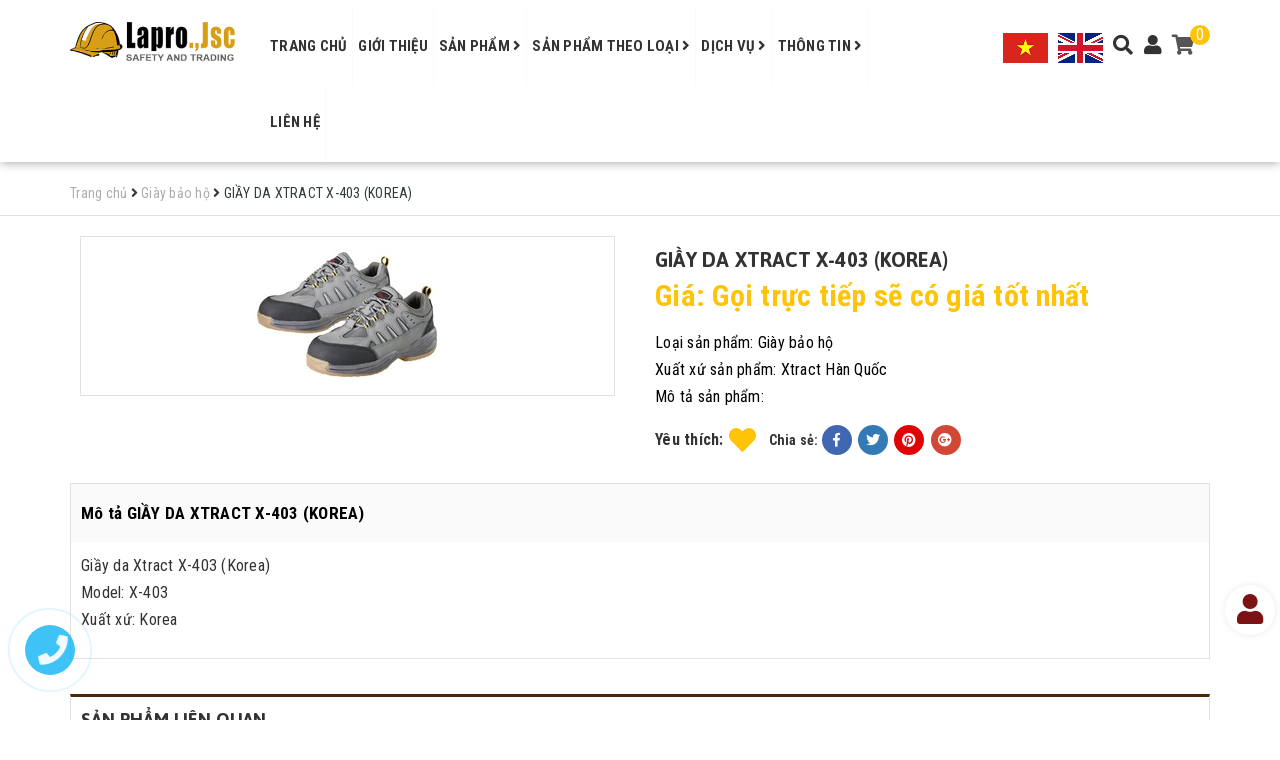

--- FILE ---
content_type: text/html; charset=utf-8
request_url: https://laprosafety.com/giay-da-xtract-x-403-korea
body_size: 23869
content:
<!DOCTYPE html>
<html lang="vi"> 
	<head>		  
		<meta charset="UTF-8" />
		<meta name="viewport" content="width=device-width, initial-scale=1, maximum-scale=1">			
		<title>
			GIẦY DA XTRACT X-403 (KOREA)
			
			
			 Lapro safety			
		</title>
		
	<script>
	  var iwish_template='product';
	  var iwish_cid=parseInt('0',10);	  
	</script>
	<script src="//bizweb.dktcdn.net/100/328/515/themes/683089/assets/iwishheader.js?1756269319203" type="text/javascript"></script>
		
		<!-- ================= Page description ================== -->
		
		<meta name="description" content="Giầy da Xtract X-403 (Korea) Model: X-403 Xuất xứ: Korea">
		
		<!-- ================= Meta ================== -->
		<meta name="keywords" content="GIẦY DA XTRACT X-403 (KOREA), Giày bảo hộ, Bảo vệ ống chân và chân, giày bảo hộ, giầy da, giầy thể thao, xtract, Lapro safety, laprosafety.com"/>		
		<link rel="canonical" href="https://laprosafety.com/giay-da-xtract-x-403-korea"/>
		<meta name='revisit-after' content='1 days' />
		<meta name="robots" content="noodp,index,follow" />
		<!-- ================= Favicon ================== -->
		
		<link rel="icon" href="//bizweb.dktcdn.net/100/328/515/themes/683089/assets/favicon.png?1756269319203" type="image/x-icon" />
		
		<!-- ================= Google Fonts ================== -->
		
		
		
		<link href="//fonts.googleapis.com/css?family=Roboto+Condensed:400,700" rel="stylesheet" type="text/css" media="all" />
		
		
		
		
		
		<link href="//fonts.googleapis.com/css?family=Asap:700" rel="stylesheet" type="text/css" media="all" />
		
		
		
		
		
		
		<link href="//fonts.googleapis.com/css?family=Roboto:400" rel="stylesheet" type="text/css" media="all" />
		
			

		<!-- Facebook Open Graph meta tags -->
		

  <meta property="og:url" content="https://laprosafety.com/giay-da-xtract-x-403-korea">
  <meta property="og:site_name" content="Lapro safety">		

		<!-- Plugin CSS -->			
		<link rel="stylesheet" href="https://maxcdn.bootstrapcdn.com/bootstrap/3.3.7/css/bootstrap.min.css" integrity="sha384-BVYiiSIFeK1dGmJRAkycuHAHRg32OmUcww7on3RYdg4Va+PmSTsz/K68vbdEjh4u" crossorigin="anonymous">
		<link href="//bizweb.dktcdn.net/100/328/515/themes/683089/assets/owl.carousel.min.css?1756269319203" rel="stylesheet" type="text/css" media="all" />
		<link href='//bizweb.dktcdn.net/100/328/515/themes/683089/assets/jquery-fancybox-min-scss.css?1756269319203' rel='stylesheet' type='text/css' />
		<link rel="stylesheet" href="//maxcdn.bootstrapcdn.com/font-awesome/4.5.0/css/font-awesome.min.css">
		<!-- Build Main CSS -->								
		<link href="//bizweb.dktcdn.net/100/328/515/themes/683089/assets/base.scss.css?1756269319203" rel="stylesheet" type="text/css" media="all" />		
		<link href="//bizweb.dktcdn.net/100/328/515/themes/683089/assets/style.scss.css?1756269319203" rel="stylesheet" type="text/css" media="all" />		
		<link href="//bizweb.dktcdn.net/100/328/515/themes/683089/assets/update.scss.css?1756269319203" rel="stylesheet" type="text/css" media="all" />		
		<link href="//bizweb.dktcdn.net/100/328/515/themes/683089/assets/module.scss.css?1756269319203" rel="stylesheet" type="text/css" media="all" />
		<link href="//bizweb.dktcdn.net/100/328/515/themes/683089/assets/responsive.scss.css?1756269319203" rel="stylesheet" type="text/css" media="all" />
		<link href="//bizweb.dktcdn.net/100/328/515/themes/683089/assets/fix.scss.css?1756269319203" rel="stylesheet" type="text/css" media="all" />

		<!-- Header JS -->	
		<script src="//bizweb.dktcdn.net/100/328/515/themes/683089/assets/jquery-2.2.3.min.js?1756269319203" type="text/javascript"></script> 

		<!-- Bizweb javascript customer -->
		

		<!-- Bizweb conter for header -->
		<script>
	var Bizweb = Bizweb || {};
	Bizweb.store = 'laprosafety.mysapo.net';
	Bizweb.id = 328515;
	Bizweb.theme = {"id":683089,"name":"SKT Decor","role":"main"};
	Bizweb.template = 'product';
	if(!Bizweb.fbEventId)  Bizweb.fbEventId = 'xxxxxxxx-xxxx-4xxx-yxxx-xxxxxxxxxxxx'.replace(/[xy]/g, function (c) {
	var r = Math.random() * 16 | 0, v = c == 'x' ? r : (r & 0x3 | 0x8);
				return v.toString(16);
			});		
</script>
<script>
	(function () {
		function asyncLoad() {
			var urls = ["https://forms.sapoapps.vn/libs/js/surveyform.min.js?store=laprosafety.mysapo.net","https://googleshopping.sapoapps.vn/conversion-tracker/global-tag/1632.js?store=laprosafety.mysapo.net","https://googleshopping.sapoapps.vn/conversion-tracker/event-tag/1632.js?store=laprosafety.mysapo.net"];
			for (var i = 0; i < urls.length; i++) {
				var s = document.createElement('script');
				s.type = 'text/javascript';
				s.async = true;
				s.src = urls[i];
				var x = document.getElementsByTagName('script')[0];
				x.parentNode.insertBefore(s, x);
			}
		};
		window.attachEvent ? window.attachEvent('onload', asyncLoad) : window.addEventListener('load', asyncLoad, false);
	})();
</script>


<script>
	window.BizwebAnalytics = window.BizwebAnalytics || {};
	window.BizwebAnalytics.meta = window.BizwebAnalytics.meta || {};
	window.BizwebAnalytics.meta.currency = 'VND';
	window.BizwebAnalytics.tracking_url = '/s';

	var meta = {};
	
	meta.product = {"id": 13542752, "vendor": "Xtract Hàn Quốc", "name": "GIẦY DA XTRACT X-403 (KOREA)",
	"type": "Giày bảo hộ", "price": 0 };
	
	
	for (var attr in meta) {
	window.BizwebAnalytics.meta[attr] = meta[attr];
	}
</script>

	
		<script src="/dist/js/stats.min.js?v=96f2ff2"></script>
	



<!-- Global site tag (gtag.js) - Google Analytics -->
<script async src="https://www.googletagmanager.com/gtag/js?id=UA-131816161-1"></script>
<script>
  window.dataLayer = window.dataLayer || [];
  function gtag(){dataLayer.push(arguments);}
  gtag('js', new Date());
  gtag('config', 'UA-131816161-1');
</script>
<!-- Start Alexa Certify Javascript -->
<script type="text/javascript">
_atrk_opts = { atrk_acct:"VDgot1O7kI20L7", domain:"laprosafety.com",dynamic: true};
(function() { var as = document.createElement('script'); as.type = 'text/javascript'; as.async = true; as.src = "https://certify-js.alexametrics.com/atrk.js"; var s = document.getElementsByTagName('script')[0];s.parentNode.insertBefore(as, s); })();
</script>
<noscript><img src="https://certify.alexametrics.com/atrk.gif?account=VDgot1O7kI20L7" style="display:none" height="1" width="1" alt="" /></noscript>
<!-- End Alexa Certify Javascript -->
<script>

	window.enabled_enhanced_ecommerce = false;

</script>

<script>

	try {
		
				gtag('event', 'view_item', {
					event_category: 'engagement',
					event_label: "GIẦY DA XTRACT X-403 (KOREA)"
				});
		
	} catch(e) { console.error('UA script error', e);}
	

</script>






<script>
	var eventsListenerScript = document.createElement('script');
	eventsListenerScript.async = true;
	
	eventsListenerScript.src = "/dist/js/store_events_listener.min.js?v=1b795e9";
	
	document.getElementsByTagName('head')[0].appendChild(eventsListenerScript);
</script>





				
		<script>var ProductReviewsAppUtil=ProductReviewsAppUtil || {};</script>
		<link href="//bizweb.dktcdn.net/100/328/515/themes/683089/assets/iwish.css?1756269319203" rel="stylesheet" type="text/css" media="all" />	
	</head>
	<body class="product">		
		<!-- Main content -->
		


	
		<header class="header">	
  <div class="container">
    <div class="header-main">
      <div class="row">
        <div class="col-sm-6 col-md-2 a-center">
          <div class="logo">

            
            <a href="/" class="logo-wrapper ">					
              <img src="//bizweb.dktcdn.net/100/328/515/themes/683089/assets/logo.png?1756269319203" alt="logo ">					
            </a>
            						
          </div>
        </div>
        <div class="col-md-7 hidden-sm hidden-xs">
          <nav>
	<ul id="nav" class="nav">
		
		
		
		
		
		
		<li class="nav-item "><a class="nav-link " href="/">Trang chủ</a></li>
		
		
		
		
		
		
		
		<li class="nav-item "><a class="nav-link " href="/gioi-thieu">Giới thiệu</a></li>
		
		
		
		
		
		
		
		<li class="nav-item  has-mega">
			<a href="/collections/all" class="nav-link ">Sản phẩm <i class="fa fa-angle-right" data-toggle="dropdown"></i></a>			
			
			<div class="mega-content">
    <div class="level0-wrapper2">
       <div class="nav-block nav-block-center">
		   <ul class="level0">
		   
			   
			   <li class="level1 item"> <h2 class="h4"><a href="/bao-ve-co-the"><span>Bảo vệ cơ thể</span></a> </h2>
			  
		   
			   
			   <li class="level1 item"> <h2 class="h4"><a href="/bao-ve-dau"><span>Bảo vệ đầu</span></a> </h2>
			  
		   
			   
			   <li class="level1 item"> <h2 class="h4"><a href="/bao-ve-ong-chan-va-chan"><span>Bảo vệ ống chân và chân</span></a> </h2>
			  
		   
			   
			   <li class="level1 parent item"> <h2 class="h4"><a href="/bao-ve-canh-tay-va-tay"><span>Bảo vệ cánh tay và tay</span></a></h2> 
				   <ul class="level1">
					   
				   </ul>
			   </li>
			   
		   
			   
			   <li class="level1 item"> <h2 class="h4"><a href="/bao-ve-mat-mat"><span>Bảo vệ mắt - mặt</span></a> </h2>
			  
		   
			   
			   <li class="level1 item"> <h2 class="h4"><a href="/bao-ve-thinh-giac"><span>Bảo vệ thính giác</span></a> </h2>
			  
		   
			   
			   <li class="level1 item"> <h2 class="h4"><a href="/phong-chay-chua-chay"><span>Phòng cháy chữa cháy</span></a> </h2>
			  
		   
			   
			   <li class="level1 item"> <h2 class="h4"><a href="/thiet-bi-an-toan"><span>Thiết bị an toàn</span></a> </h2>
			  
		   
			   
			   <li class="level1 item"> <h2 class="h4"><a href="/vat-lieu-cach-dien"><span>Vật liệu cách điện</span></a> </h2>
			  
		   
			   
			   <li class="level1 item"> <h2 class="h4"><a href="/thiet-bi-canh-bao-giao-thong"><span>Thiết bị cảnh báo giao thông</span></a> </h2>
			  
		   
			   
			   <li class="level1 item"> <h2 class="h4"><a href="/san-pham-phong-sach"><span>Sản phẩm phòng sạch</span></a> </h2>
			  
		   
			   
			   <li class="level1 item"> <h2 class="h4"><a href="/phong-dich"><span>Phòng dịch</span></a> </h2>
			  
		   
			   
			   <li class="level1 item"> <h2 class="h4"><a href="/vat-lieu-chong-chay-lapro-dikson-phap"><span>Vật liệu chống cháy Lapro - Dikson (Pháp)</span></a> </h2>
			  
		   
			   
			   <li class="level1 item"> <h2 class="h4"><a href="/cov-international"><span>COV International</span></a> </h2>
			  
		   
			   
			   <li class="level1 item"> <h2 class="h4"><a href="/proguard-malaysia"><span>Proguard (Malaysia)</span></a> </h2>
			  
		   
		   </ul>
	   </div>
	 </div>
</div>
			
		</li>
		
		
		
		
		
		
		
		<li class="nav-item ">
			<a href="/#quytrinh" class="nav-link ">Sản phẩm theo loại <i class="fa fa-angle-right" data-toggle="dropdown"></i></a>			
						
			<ul class="dropdown-menu">
				
				
				<li class="nav-item-lv2">
					<a class="nav-link " href="/quan-ao-bao-ho-1">Quần áo bảo hộ</a>
				</li>
				
				
				
				<li class="nav-item-lv2">
					<a class="nav-link " href="/mu-bao-ho">Mũ bảo hộ</a>
				</li>
				
				
				
				<li class="nav-item-lv2">
					<a class="nav-link " href="/giay-bao-ho">Giầy bảo hộ</a>
				</li>
				
				
				
				<li class="nav-item-lv2">
					<a class="nav-link " href="/ung-bao-ho">Ủng bảo hộ</a>
				</li>
				
				
				
				<li class="nav-item-lv2">
					<a class="nav-link " href="/day-an-toan">Dây an toàn</a>
				</li>
				
				
				
				<li class="nav-item-lv2">
					<a class="nav-link " href="/gang-tay-bao-ho">Găng tay bảo hộ</a>
				</li>
				
				
				
				<li class="nav-item-lv2">
					<a class="nav-link " href="/khau-trang-bao-ho">Khẩu trang bảo hộ</a>
				</li>
				
				
				
				<li class="nav-item-lv2">
					<a class="nav-link " href="/kinh-bao-ho">Kính bảo hộ</a>
				</li>
				
				
				
				<li class="nav-item-lv2">
					<a class="nav-link " href="/mat-na-phong-doc">Mặt nạ phòng độc, bảo hộ</a>
				</li>
				
				
				
				<li class="nav-item-lv2">
					<a class="nav-link " href="/binh-chua-chay">Bình chữa cháy</a>
				</li>
				
				
				
				<li class="nav-item-lv2">
					<a class="nav-link " href="/binh-cuu-hoa">Bình cứu hỏa</a>
				</li>
				
				
				
				<li class="nav-item-lv2">
					<a class="nav-link " href="/luoi-an-toan">Lưới an toàn</a>
				</li>
				
				
				
				<li class="nav-item-lv2">
					<a class="nav-link " href="/an-toan-giao-thong">An toàn giao thông</a>
				</li>
				
				
				
				<li class="nav-item-lv2">
					<a class="nav-link " href="/phong-dich">Phòng dịch</a>
				</li>
				
				
				
				<li class="nav-item-lv2">
					<a class="nav-link " href="/ao-phan-quang-1">Áo phản quang</a>
				</li>
				
				
				
				<li class="nav-item-lv2">
					<a class="nav-link " href="/phao-cuu-sinh">Phao cứu sinh</a>
				</li>
				
				
				
				<li class="nav-item-lv2">
					<a class="nav-link " href="/den-bien-giao-thong">Đèn biển giao thông</a>
				</li>
				
				
				
				<li class="nav-item-lv2">
					<a class="nav-link " href="/tap-de-yem-bao-ho">Tạp dề - Yếm bảo hộ</a>
				</li>
				
				
				
				<li class="nav-item-lv2">
					<a class="nav-link " href="/quan-ao-chong-hoa-chat">Quần áo chống hóa chất</a>
				</li>
				
				

			</ul>
			
		</li>
		
		
		
		
		
		
		
		<li class="nav-item ">
			<a href="/dich-vu" class="nav-link ">Dịch vụ <i class="fa fa-angle-right" data-toggle="dropdown"></i></a>			
						
			<ul class="dropdown-menu">
				
				
				<li class="nav-item-lv2">
					<a class="nav-link " href="/dat-hang-theo-mau">Đặt hàng theo mẫu</a>
				</li>
				
				
				
				<li class="nav-item-lv2">
					<a class="nav-link " href="/may-do-quan-ao-bhld">May đo quần áo BHLD</a>
				</li>
				
				
				
				<li class="nav-item-lv2">
					<a class="nav-link " href="/in-theu-san-pham-bhld">In thêu sản phẩm BHLD</a>
				</li>
				
				
				
				<li class="nav-item-lv2">
					<a class="nav-link " href="/in-logo-len-san-pham-bhld">In logo lên sản phẩm BHLD</a>
				</li>
				
				
				
				<li class="nav-item-lv2">
					<a class="nav-link " href="/nap-binh-cuu-hoa">Nạp bình cứu hỏa</a>
				</li>
				
				
				
				<li class="nav-item-lv2">
					<a class="nav-link " href="/sua-chua-thiet-bi-bhld">Sửa chữa thiết bị BHLD</a>
				</li>
				
				
				
				<li class="nav-item-lv2">
					<a class="nav-link " href="/tu-van-ve-an-toan-lao-dong">Tư vấn về An toàn lao động</a>
				</li>
				
				

			</ul>
			
		</li>
		
		
		
		
		
		
		
		<li class="nav-item ">
			<a href="/tin-tuc" class="nav-link ">Thông tin <i class="fa fa-angle-right" data-toggle="dropdown"></i></a>			
						
			<ul class="dropdown-menu">
				
				
				<li class="nav-item-lv2">
					<a class="nav-link " href="/tin-tuc">Tin tức</a>
				</li>
				
				
				
				<li class="nav-item-lv2">
					<a class="nav-link " href="/tu-van-lua-chon-san-pham">Tư vấn lựa chọn sản phẩm</a>
				</li>
				
				
				
				<li class="nav-item-lv2">
					<a class="nav-link " href="/kien-thuc-ve-an-toan-lao-dong">Kiến thức về an toàn lao động</a>
				</li>
				
				
				
				<li class="nav-item-lv2">
					<a class="nav-link " href="/van-ban-phap-quy-ve-an-toan-ve-sinh-lao-dong">Văn bản pháp quy về An toàn lao động</a>
				</li>
				
				
				
				<li class="nav-item-lv2">
					<a class="nav-link " href="/chia-se-kien-thuc">Chia sẻ kiến thức</a>
				</li>
				
				

			</ul>
			
		</li>
		
		
		
		
		
		
		
		<li class="nav-item "><a class="nav-link " href="/lien-he">Liên hệ</a></li>
		
		
	</ul>	
</nav>
        </div>
        <div class="col-sm-6 col-md-3 mn-right a-center">

          <ul class="list-inline header-right-mn">
            <li><div class="menu-bar hidden-md hidden-lg">
              <i class="fa fa-bars"></i>
              </div></li>

            <li class="vn">
              <a href="https://laprosafety.com/">
                <img src="//bizweb.dktcdn.net/100/328/515/themes/683089/assets/vn.png?1756269319203" alt="Lapro safety"/>
              </a>
            </li>
            <li class="vn">
              <a href="https://en-laprosafety.bizwebvietnam.net/">
                <img src="//bizweb.dktcdn.net/100/328/515/themes/683089/assets/en.png?1756269319203" alt="Lapro safety"/>
              </a>
            </li>
            <li class="search-ic hidden-sm hidden-xs">
              <i class="fa fa-search"></i>
              <div class="search f-right">
                <div class="header_search search_form">
	<form class="input-group search-bar search_form" action="/search" method="get" role="search">		
		<input type="search" name="query" value="" placeholder="Tìm kiếm sản phẩm... " class="input-group-field st-default-search-input search-text" autocomplete="off">
		<span class="input-group-btn">
			<button class="btn icon-fallback-text">
				<i class="fa fa-search"></i>
			</button>
		</span>
	</form>
</div> 
              </div>
              <div class="cate-overlay2"></div>
            </li>
            <li class="user-list hidden-sm hidden-xs">
              <i class="fa fa-user"></i>
              <ul>
                
                <li><a href="/account/login">Đăng nhập</a></li>
                <li><a href="/account/register">Đăng ký</a></li>
                	
              </ul>
            </li>
            
            <li><div class="top-cart-contain f-right">
              <div class="mini-cart text-xs-center">
                <div class="heading-cart">
                  <a href="/cart">
                    <i class="fa fa-shopping-cart"></i>
                    <span class="cartCount count_item_pr" id="cart-total">0</span>
                  </a>
                </div>	

              </div>
              </div>
            </li>
            
          </ul>
        </div>
      </div>
    </div>
  </div>

</header>
<div class="mobile-nav-overflow"></div>
<div id="mobile-nav">
  <div class="mbtop-nav">
    <div class="col-xs-12 f-none">
      <div class="logo a-center">

        
        <a href="/" class="logo-wrapper ">					
          <img src="//bizweb.dktcdn.net/100/328/515/themes/683089/assets/logo.png?1756269319203" alt="logo ">					
        </a>
        						
      </div>
      <div class="search">
        <div class="header_search search_form">
	<form class="input-group search-bar search_form" action="/search" method="get" role="search">		
		<input type="search" name="query" value="" placeholder="Tìm kiếm sản phẩm... " class="input-group-field st-default-search-input search-text" autocomplete="off">
		<span class="input-group-btn">
			<button class="btn icon-fallback-text">
				<i class="fa fa-search"></i>
			</button>
		</span>
	</form>
</div> 
      </div>
    </div>
  </div>
  <div class="mobile-nav-cont">
    <ul class="mb-nav" id="mb-nav">
      
      
      <li class="mb-nav-item lv0 "><a class="mb-link" href="/">Trang chủ</a></li>
      
      
      
      <li class="mb-nav-item lv0 "><a class="mb-link" href="/gioi-thieu">Giới thiệu</a></li>
      
      
      
      <li class="mb-nav-item lv0">
        <a href="/collections/all" class="mb-link">Sản phẩm</a>
        <i class="fa fa-plus"></i>
        <ul class="sub-menu">
          
          
          <li class="mb-nav-item lv1">
            <a class="mb-link" href="/bao-ve-co-the">Bảo vệ cơ thể</a>
          </li>
          
          
          
          <li class="mb-nav-item lv1">
            <a class="mb-link" href="/bao-ve-dau">Bảo vệ đầu</a>
          </li>
          
          
          
          <li class="mb-nav-item lv1">
            <a class="mb-link" href="/bao-ve-ong-chan-va-chan">Bảo vệ ống chân và chân</a>
          </li>
          
          
          
          <li class="mb-nav-item lv1">
            <a class="mb-link" href="/bao-ve-canh-tay-va-tay">Bảo vệ cánh tay và tay</a>
            <i class="fa fa-plus"></i>
            <ul class="sub-menu">
              
            </ul>                      
          </li>
          
          
          
          <li class="mb-nav-item lv1">
            <a class="mb-link" href="/bao-ve-mat-mat">Bảo vệ mắt - mặt</a>
          </li>
          
          
          
          <li class="mb-nav-item lv1">
            <a class="mb-link" href="/bao-ve-thinh-giac">Bảo vệ thính giác</a>
          </li>
          
          
          
          <li class="mb-nav-item lv1">
            <a class="mb-link" href="/phong-chay-chua-chay">Phòng cháy chữa cháy</a>
          </li>
          
          
          
          <li class="mb-nav-item lv1">
            <a class="mb-link" href="/thiet-bi-an-toan">Thiết bị an toàn</a>
          </li>
          
          
          
          <li class="mb-nav-item lv1">
            <a class="mb-link" href="/vat-lieu-cach-dien">Vật liệu cách điện</a>
          </li>
          
          
          
          <li class="mb-nav-item lv1">
            <a class="mb-link" href="/thiet-bi-canh-bao-giao-thong">Thiết bị cảnh báo giao thông</a>
          </li>
          
          
          
          <li class="mb-nav-item lv1">
            <a class="mb-link" href="/san-pham-phong-sach">Sản phẩm phòng sạch</a>
          </li>
          
          
          
          <li class="mb-nav-item lv1">
            <a class="mb-link" href="/phong-dich">Phòng dịch</a>
          </li>
          
          
          
          <li class="mb-nav-item lv1">
            <a class="mb-link" href="/vat-lieu-chong-chay-lapro-dikson-phap">Vật liệu chống cháy Lapro - Dikson (Pháp)</a>
          </li>
          
          
          
          <li class="mb-nav-item lv1">
            <a class="mb-link" href="/cov-international">COV International</a>
          </li>
          
          
          
          <li class="mb-nav-item lv1">
            <a class="mb-link" href="/proguard-malaysia">Proguard (Malaysia)</a>
          </li>
          
          

        </ul>
      </li>
      
      
      
      <li class="mb-nav-item lv0">
        <a href="/#quytrinh" class="mb-link">Sản phẩm theo loại</a>
        <i class="fa fa-plus"></i>
        <ul class="sub-menu">
          
          
          <li class="mb-nav-item lv1">
            <a class="mb-link" href="/quan-ao-bao-ho-1">Quần áo bảo hộ</a>
          </li>
          
          
          
          <li class="mb-nav-item lv1">
            <a class="mb-link" href="/mu-bao-ho">Mũ bảo hộ</a>
          </li>
          
          
          
          <li class="mb-nav-item lv1">
            <a class="mb-link" href="/giay-bao-ho">Giầy bảo hộ</a>
          </li>
          
          
          
          <li class="mb-nav-item lv1">
            <a class="mb-link" href="/ung-bao-ho">Ủng bảo hộ</a>
          </li>
          
          
          
          <li class="mb-nav-item lv1">
            <a class="mb-link" href="/day-an-toan">Dây an toàn</a>
          </li>
          
          
          
          <li class="mb-nav-item lv1">
            <a class="mb-link" href="/gang-tay-bao-ho">Găng tay bảo hộ</a>
          </li>
          
          
          
          <li class="mb-nav-item lv1">
            <a class="mb-link" href="/khau-trang-bao-ho">Khẩu trang bảo hộ</a>
          </li>
          
          
          
          <li class="mb-nav-item lv1">
            <a class="mb-link" href="/kinh-bao-ho">Kính bảo hộ</a>
          </li>
          
          
          
          <li class="mb-nav-item lv1">
            <a class="mb-link" href="/mat-na-phong-doc">Mặt nạ phòng độc, bảo hộ</a>
          </li>
          
          
          
          <li class="mb-nav-item lv1">
            <a class="mb-link" href="/binh-chua-chay">Bình chữa cháy</a>
          </li>
          
          
          
          <li class="mb-nav-item lv1">
            <a class="mb-link" href="/binh-cuu-hoa">Bình cứu hỏa</a>
          </li>
          
          
          
          <li class="mb-nav-item lv1">
            <a class="mb-link" href="/luoi-an-toan">Lưới an toàn</a>
          </li>
          
          
          
          <li class="mb-nav-item lv1">
            <a class="mb-link" href="/an-toan-giao-thong">An toàn giao thông</a>
          </li>
          
          
          
          <li class="mb-nav-item lv1">
            <a class="mb-link" href="/phong-dich">Phòng dịch</a>
          </li>
          
          
          
          <li class="mb-nav-item lv1">
            <a class="mb-link" href="/ao-phan-quang-1">Áo phản quang</a>
          </li>
          
          
          
          <li class="mb-nav-item lv1">
            <a class="mb-link" href="/phao-cuu-sinh">Phao cứu sinh</a>
          </li>
          
          
          
          <li class="mb-nav-item lv1">
            <a class="mb-link" href="/den-bien-giao-thong">Đèn biển giao thông</a>
          </li>
          
          
          
          <li class="mb-nav-item lv1">
            <a class="mb-link" href="/tap-de-yem-bao-ho">Tạp dề - Yếm bảo hộ</a>
          </li>
          
          
          
          <li class="mb-nav-item lv1">
            <a class="mb-link" href="/quan-ao-chong-hoa-chat">Quần áo chống hóa chất</a>
          </li>
          
          

        </ul>
      </li>
      
      
      
      <li class="mb-nav-item lv0">
        <a href="/dich-vu" class="mb-link">Dịch vụ</a>
        <i class="fa fa-plus"></i>
        <ul class="sub-menu">
          
          
          <li class="mb-nav-item lv1">
            <a class="mb-link" href="/dat-hang-theo-mau">Đặt hàng theo mẫu</a>
          </li>
          
          
          
          <li class="mb-nav-item lv1">
            <a class="mb-link" href="/may-do-quan-ao-bhld">May đo quần áo BHLD</a>
          </li>
          
          
          
          <li class="mb-nav-item lv1">
            <a class="mb-link" href="/in-theu-san-pham-bhld">In thêu sản phẩm BHLD</a>
          </li>
          
          
          
          <li class="mb-nav-item lv1">
            <a class="mb-link" href="/in-logo-len-san-pham-bhld">In logo lên sản phẩm BHLD</a>
          </li>
          
          
          
          <li class="mb-nav-item lv1">
            <a class="mb-link" href="/nap-binh-cuu-hoa">Nạp bình cứu hỏa</a>
          </li>
          
          
          
          <li class="mb-nav-item lv1">
            <a class="mb-link" href="/sua-chua-thiet-bi-bhld">Sửa chữa thiết bị BHLD</a>
          </li>
          
          
          
          <li class="mb-nav-item lv1">
            <a class="mb-link" href="/tu-van-ve-an-toan-lao-dong">Tư vấn về An toàn lao động</a>
          </li>
          
          

        </ul>
      </li>
      
      
      
      <li class="mb-nav-item lv0">
        <a href="/tin-tuc" class="mb-link">Thông tin</a>
        <i class="fa fa-plus"></i>
        <ul class="sub-menu">
          
          
          <li class="mb-nav-item lv1">
            <a class="mb-link" href="/tin-tuc">Tin tức</a>
          </li>
          
          
          
          <li class="mb-nav-item lv1">
            <a class="mb-link" href="/tu-van-lua-chon-san-pham">Tư vấn lựa chọn sản phẩm</a>
          </li>
          
          
          
          <li class="mb-nav-item lv1">
            <a class="mb-link" href="/kien-thuc-ve-an-toan-lao-dong">Kiến thức về an toàn lao động</a>
          </li>
          
          
          
          <li class="mb-nav-item lv1">
            <a class="mb-link" href="/van-ban-phap-quy-ve-an-toan-ve-sinh-lao-dong">Văn bản pháp quy về An toàn lao động</a>
          </li>
          
          
          
          <li class="mb-nav-item lv1">
            <a class="mb-link" href="/chia-se-kien-thuc">Chia sẻ kiến thức</a>
          </li>
          
          

        </ul>
      </li>
      
      
      
      <li class="mb-nav-item lv0 "><a class="mb-link" href="/lien-he">Liên hệ</a></li>
      
      
      
      <li class="mb-nav-item lv0 "><a class="mb-link"  href="/account/login"><i class="fa fa-sign-in-alt"></i>Đăng nhập</a></li>
      <li class="mb-nav-item lv0 "><a class="mb-link"  href="/account/register"><i class="fa fa-registered"></i>Đăng ký</a></li>
      
    </ul>
  </div>

</div>

		






<section class="bread-crumb">
	<div class="container">
		<div class="row">
			<div class="col-xs-12">
				<ul class="breadcrumb no-background" itemscope itemtype="http://data-vocabulary.org/Breadcrumb">					
					<li class="home">
						<a itemprop="url"  href="/" ><span itemprop="title">Trang chủ</span></a>						
						<span><i class="fa fa-angle-right"></i></span>
					</li>
					
					
					<li>
						<a itemprop="url" href="/giay-bao-ho"><span itemprop="title">Giày bảo hộ</span></a>						
						<span><i class="fa fa-angle-right"></i></span>
					</li>
					
					<li><strong><span itemprop="title">GIẦY DA XTRACT X-403 (KOREA)</span></strong><li>
					
				</ul>
			</div>
		</div>
	</div>
</section>




<section class="product" itemscope itemtype="http://schema.org/Product">	
	<meta itemprop="url" content="//laprosafety.com/giay-da-xtract-x-403-korea">
	<meta itemprop="image" content="//bizweb.dktcdn.net/thumb/grande/100/328/515/products/xtract-403.jpg?v=1547021401403">
	<div class="container">
		<div class="row">
			<div class="col-lg-12 details-product">
				<div class="row">
					<div class="col-xs-12 col-sm-6 col-md-6">
						<div class="pd-img-wrap">
							<div class="large-image">

								
								
								
								<a href="//bizweb.dktcdn.net/thumb/1024x1024/100/328/515/products/xtract-403.jpg?v=1547021401403" data-rel="prettyPhoto[product-gallery]">
									<img  id="img_01" src="//bizweb.dktcdn.net/thumb/1024x1024/100/328/515/products/xtract-403.jpg?v=1547021401403" alt="GIẦY DA XTRACT X-403 (KOREA)">
								</a>							
								<div class="hidden">
									
									
									
									
									<div class="item">
										<a href="https://bizweb.dktcdn.net/100/328/515/products/xtract-403.jpg?v=1547021401403" data-image="https://bizweb.dktcdn.net/100/328/515/products/xtract-403.jpg?v=1547021401403" data-zoom-image="https://bizweb.dktcdn.net/100/328/515/products/xtract-403.jpg?v=1547021401403" data-rel="prettyPhoto[product-gallery]">										
										</a>
									</div>	
									
								</div>
							</div>
							
						</div>
					</div>
					
					<div class="col-xs-12 col-sm-6 col-md-6 details-pro">
						<h1 class="title-head" itemprop="name">GIẦY DA XTRACT X-403 (KOREA)</h1>
						<div class="bizweb-product-reviews-badge" data-id="13542752"></div>
						
						<div class="price-box" itemscope itemtype="http://schema.org/Offer">
							<span class="special-price">
								<span itemprop="priceSpecification" class="price product-price">Giá: Gọi trực tiếp sẽ có giá tốt nhất</span>
							</span> <!-- Giá Khuyến mại -->

						</div>
						
						<div class="info">
							<p><span>Loại sản phẩm:</span> <span itemprop="model">Giày bảo hộ</span></p>
							<p><span>Xuất xứ sản phẩm:</span> <span itemprop="name">Xtract Hàn Quốc</span></p>
							
							
							<p style="margin-bottom: 10px;"><span class="variant-sku">Mô tả sản phẩm: </span></p>
							

							<p class="hidden"><span>Tình trạng:</span> <span class="inventory_quantity"> 
								
								<span>Hết hàng</span>
								
								</span></p>
						</div>

						<div class="rte description">
							
							
						</div>


						<div class="form-product ">
							<form enctype="multipart/form-data" id="add-to-cart-form" action="/cart/add" method="post" class="form-inline">
								
								<div class="box-variant clearfix  hidden ">


									
									<input type="hidden" name="variantId" value="22588781" />
									

								</div>
								<div class="form-group form-action hidden">
									<div class="custom custom-btn-number form-control">									
										<div class="qty-wrap">
											<input type="text" class="input-text qty" onkeypress="inputvalidate(event)" data-field='quantity' onchange="if(this.value==0){this.value=1}" title="Số lượng" value="1"  id="qty" name="quantity">									
											<button class="minus button button_qty" onclick="var result = document.getElementById('qty'); var qtypro = result.value; if( !isNaN( qtypro ) &amp;&amp; qtypro > 1 ) result.value--;return false;" type="button">
												<i class="fa fa-minus"></i>
											</button>
											<button class="plus button button_qty" onclick="var result = document.getElementById('qty'); var qtypro = result.value; if( !isNaN( qtypro )) result.value++;return false;" type="button">
												<i class="fa fa-plus"></i>
											</button>
										</div>
										
									</div>
																		
									<button type="submit" class="btn btn-lg btn-dark btn-cart  btn_buy add_to_cart" title="Đặt hàng">
										<span>Đặt hàng</span>
									</button>
									<a class="ma-p" href="tel:0813225387">Gọi đặt hàng
										<br/>
										Liên hệ: 0813225387
									</a>
										
									<div class="clearboth"></div>
								</div>	
								<div class="like-share">
									<div class="like">
										<span>Yêu thích:</span> 
	<a class="iWishAdd iwishAddWrapper" href="javascript:;" data-customer-id="0" data-product="13542752" data-variant="22588781"><span class="iwishAddChild iwishAddBorder t1"><img class="iWishImg" src="https://wishlists.sapoapps.vn/content/images/iwish_add.png" /></span><span class="iwishAddChild t1">Thêm vào yêu thích</span></a>
	<a class="iWishAdded iwishAddWrapper iWishHidden" href="javascript:;" data-customer-id="0" data-product="13542752" data-variant="22588781"><span class="iwishAddChild iwishAddBorder t2"><img class="iWishImg" src="https://wishlists.sapoapps.vn/content/images/iwish_added.png" /></span><span class="iwishAddChild t2">Đã yêu thích</span></a>

									</div>
									
									<div class="social-sharing">
										
  
  



<div class="social-media" data-permalink="https://laprosafety.com/giay-da-xtract-x-403-korea">
	<label>Chia sẻ: </label>
  
    <a target="_blank" href="//www.facebook.com/sharer.php?u=https://laprosafety.com/giay-da-xtract-x-403-korea" class="share-facebook" title="Chia sẻ lên Facebook">
		<i class="fab fa-facebook-f"></i> <span>Facebook</span>
    </a>
  

  
    <a target="_blank" href="//twitter.com/share?text=giay-da-xtract-x-403-korea&amp;url=https://laprosafety.com/giay-da-xtract-x-403-korea" class="share-twitter" title="Chia sẻ lên Twitter">
		<i class="fab fa-twitter"></i> <span>Twitter</span>
    </a>
  

  

    
      <a target="_blank" href="//pinterest.com/pin/create/button/?url=https://laprosafety.com/giay-da-xtract-x-403-korea&amp;media=http://bizweb.dktcdn.net/thumb/1024x1024/100/328/515/products/xtract-403.jpg?v=1547021401403&amp;description=giay-da-xtract-x-403-korea" class="share-pinterest" title="Chia sẻ lên pinterest">
		  <i class="fab fa-pinterest"></i> <span>Pinterest</span>
      </a>
    

    

  

  
    <a target="_blank" href="//plus.google.com/share?url=https://laprosafety.com/giay-da-xtract-x-403-korea" class="share-google" title="+1">
		<i class="fab fa-google-plus"></i> <span>Google+</span>
    </a>
  

</div>
									</div>
									
									<div class="clearfix"></div>
								</div>

							</form>
							
						</div>

					</div>
					
				</div>
				<div class="row">
					
					<div class="col-xs-12 col-md-12 margin-top-15 margin-bottom-10">

						<div class="product-content">
							<div class="untab-title">Mô tả GIẦY DA XTRACT X-403 (KOREA)</div>
							<div class="untab-content">
								<div class="rte">
									<p>Giầy da Xtract X-403 (Korea)<br />
Model: X-403<br />
Xuất xứ: Korea</p>
								</div>	
							</div>
						</div>
						
					</div>
					

					
					
					

					
					<div class="col-xs-12 col-md-12 margin-top-15 margin-bottom-10">
						<div class="related-product ">
							<div class="heading">
								<h2 class="title-head"><a href="/giay-bao-ho">Sản phẩm liên quan</a></h2>
							</div>
							<div class="products">
								<div class="row">
									
									
									<div class="col-lg-3 col-md-3 col-sm-6 col-xs-6">
									




 














<div class="product-box">	
	<div class="product-thumbnail">
		
		<a href="/giay-bao-ho-lao-dong-ntt-d-02" title="Giày bảo hộ lao động NTT  Pro D02">
			<img src="//bizweb.dktcdn.net/thumb/medium/100/328/515/products/prod02-000.jpg?v=1768021165787" alt="Giày bảo hộ lao động NTT  Pro D02">
		</a>	
	</div>
	
	
	<div class="product-info a-left">
		<h3 class="product-name"><a href="/giay-bao-ho-lao-dong-ntt-d-02" title="Giày bảo hộ lao động NTT  Pro D02">Giày bảo hộ lao động NTT  Pro D02</a></h3>
		<div class="bizweb-product-reviews-badge" data-id="16288366"></div>
		
		
		

		


	

		
		<div class="price-box clearfix">
			<div class="special-price clearfix">
				<span class="price product-price">Liên hệ</span>
			</div>
		</div>
		

	</div>

	<div class="product-action clearfix">
		<div class="bizweb-product-reviews-badge f-left" data-id="16288366"></div>
		<form action="/cart/add" method="post" class="variants form-nut-grid f-right" data-id="product-actions-16288366" enctype="multipart/form-data">
			<div>
				
				<a href="/giay-bao-ho-lao-dong-ntt-d-02" data-handle="giay-bao-ho-lao-dong-ntt-d-02" class="right-to btn-skt quick-view"><i class="fa fa-eye"></i></a>
				
				
	<a class="iWishAdd iwishAddWrapper" href="javascript:;" data-customer-id="0" data-product="16288366" data-variant="28912195"><span class="iwishAddChild iwishAddBorder t1"><img class="iWishImg" src="https://wishlists.sapoapps.vn/content/images/iwish_add.png" /></span><span class="iwishAddChild t1">Thêm vào yêu thích</span></a>
	<a class="iWishAdded iwishAddWrapper iWishHidden" href="javascript:;" data-customer-id="0" data-product="16288366" data-variant="28912195"><span class="iwishAddChild iwishAddBorder t2"><img class="iWishImg" src="https://wishlists.sapoapps.vn/content/images/iwish_added.png" /></span><span class="iwishAddChild t2">Đã yêu thích</span></a>

				
				

			</div>
		</form>
	</div>
	

</div>
									</div>
									
									
									
									<div class="col-lg-3 col-md-3 col-sm-6 col-xs-6">
									




 














<div class="product-box">	
	<div class="product-thumbnail">
		
		<a href="/giay-bao-ho-d-01" title="Giày bảo hộ NTT-D01">
			<img src="//bizweb.dktcdn.net/thumb/medium/100/328/515/products/d01-02.jpg?v=1758098243527" alt="Giày bảo hộ NTT-D01">
		</a>	
	</div>
	
	
	<div class="product-info a-left">
		<h3 class="product-name"><a href="/giay-bao-ho-d-01" title="Giày bảo hộ NTT-D01">Giày bảo hộ NTT-D01</a></h3>
		<div class="bizweb-product-reviews-badge" data-id="12585456"></div>
		
		
		

		


	

		
		<div class="price-box clearfix">
			<div class="special-price clearfix">
				<span class="price product-price">Liên hệ</span>
			</div>
		</div>
		

	</div>

	<div class="product-action clearfix">
		<div class="bizweb-product-reviews-badge f-left" data-id="12585456"></div>
		<form action="/cart/add" method="post" class="variants form-nut-grid f-right" data-id="product-actions-12585456" enctype="multipart/form-data">
			<div>
				
				<a href="/giay-bao-ho-d-01" data-handle="giay-bao-ho-d-01" class="right-to btn-skt quick-view"><i class="fa fa-eye"></i></a>
				
				
	<a class="iWishAdd iwishAddWrapper" href="javascript:;" data-customer-id="0" data-product="12585456" data-variant="20436549"><span class="iwishAddChild iwishAddBorder t1"><img class="iWishImg" src="https://wishlists.sapoapps.vn/content/images/iwish_add.png" /></span><span class="iwishAddChild t1">Thêm vào yêu thích</span></a>
	<a class="iWishAdded iwishAddWrapper iWishHidden" href="javascript:;" data-customer-id="0" data-product="12585456" data-variant="20436549"><span class="iwishAddChild iwishAddBorder t2"><img class="iWishImg" src="https://wishlists.sapoapps.vn/content/images/iwish_added.png" /></span><span class="iwishAddChild t2">Đã yêu thích</span></a>

				
				

			</div>
		</form>
	</div>
	

</div>
									</div>
									
									
									
									<div class="col-lg-3 col-md-3 col-sm-6 col-xs-6">
									




 














<div class="product-box">	
	<div class="product-thumbnail">
		
		<a href="/giay-bao-ho-lao-dong-ntt-d16" title="Giày bảo hộ lao động NTT D16 (Có lỗ thoáng khí)">
			<img src="//bizweb.dktcdn.net/thumb/medium/100/328/515/products/d16-29505dfd-c9c2-43cf-9a81-4bda4d065624.jpg?v=1768020364880" alt="Giày bảo hộ lao động NTT D16 (Có lỗ thoáng khí)">
		</a>	
	</div>
	
	
	<div class="product-info a-left">
		<h3 class="product-name"><a href="/giay-bao-ho-lao-dong-ntt-d16" title="Giày bảo hộ lao động NTT D16 (Có lỗ thoáng khí)">Giày bảo hộ lao động NTT D16 (Có lỗ thoáng khí)</a></h3>
		<div class="bizweb-product-reviews-badge" data-id="69144851"></div>
		
		
		

		


	

		
		<div class="price-box clearfix">
			<div class="special-price clearfix">
				<span class="price product-price">Liên hệ</span>
			</div>
		</div>
		

	</div>

	<div class="product-action clearfix">
		<div class="bizweb-product-reviews-badge f-left" data-id="69144851"></div>
		<form action="/cart/add" method="post" class="variants form-nut-grid f-right" data-id="product-actions-69144851" enctype="multipart/form-data">
			<div>
				
				<a href="/giay-bao-ho-lao-dong-ntt-d16" data-handle="giay-bao-ho-lao-dong-ntt-d16" class="right-to btn-skt quick-view"><i class="fa fa-eye"></i></a>
				
				
	<a class="iWishAdd iwishAddWrapper" href="javascript:;" data-customer-id="0" data-product="69144851" data-variant="185630052"><span class="iwishAddChild iwishAddBorder t1"><img class="iWishImg" src="https://wishlists.sapoapps.vn/content/images/iwish_add.png" /></span><span class="iwishAddChild t1">Thêm vào yêu thích</span></a>
	<a class="iWishAdded iwishAddWrapper iWishHidden" href="javascript:;" data-customer-id="0" data-product="69144851" data-variant="185630052"><span class="iwishAddChild iwishAddBorder t2"><img class="iWishImg" src="https://wishlists.sapoapps.vn/content/images/iwish_added.png" /></span><span class="iwishAddChild t2">Đã yêu thích</span></a>

				
				

			</div>
		</form>
	</div>
	

</div>
									</div>
									
									
									
									<div class="col-lg-3 col-md-3 col-sm-6 col-xs-6">
									




 














<div class="product-box">	
	<div class="product-thumbnail">
		
		<a href="/giay-bao-ho-lao-dong-ntt-cao-cap-pro-d-05" title="Giày bảo hộ lao động NTT  Pro D05">
			<img src="//bizweb.dktcdn.net/thumb/medium/100/328/515/products/d05-11.jpg?v=1768021412720" alt="Giày bảo hộ lao động NTT  Pro D05">
		</a>	
	</div>
	
	
	<div class="product-info a-left">
		<h3 class="product-name"><a href="/giay-bao-ho-lao-dong-ntt-cao-cap-pro-d-05" title="Giày bảo hộ lao động NTT  Pro D05">Giày bảo hộ lao động NTT  Pro D05</a></h3>
		<div class="bizweb-product-reviews-badge" data-id="35565615"></div>
		
		
		

		


	

		
		<div class="price-box clearfix">
			<div class="special-price clearfix">
				<span class="price product-price">Liên hệ</span>
			</div>
		</div>
		

	</div>

	<div class="product-action clearfix">
		<div class="bizweb-product-reviews-badge f-left" data-id="35565615"></div>
		<form action="/cart/add" method="post" class="variants form-nut-grid f-right" data-id="product-actions-35565615" enctype="multipart/form-data">
			<div>
				
				<a href="/giay-bao-ho-lao-dong-ntt-cao-cap-pro-d-05" data-handle="giay-bao-ho-lao-dong-ntt-cao-cap-pro-d-05" class="right-to btn-skt quick-view"><i class="fa fa-eye"></i></a>
				
				
	<a class="iWishAdd iwishAddWrapper" href="javascript:;" data-customer-id="0" data-product="35565615" data-variant="115494197"><span class="iwishAddChild iwishAddBorder t1"><img class="iWishImg" src="https://wishlists.sapoapps.vn/content/images/iwish_add.png" /></span><span class="iwishAddChild t1">Thêm vào yêu thích</span></a>
	<a class="iWishAdded iwishAddWrapper iWishHidden" href="javascript:;" data-customer-id="0" data-product="35565615" data-variant="115494197"><span class="iwishAddChild iwishAddBorder t2"><img class="iWishImg" src="https://wishlists.sapoapps.vn/content/images/iwish_added.png" /></span><span class="iwishAddChild t2">Đã yêu thích</span></a>

				
				

			</div>
		</form>
	</div>
	

</div>
									</div>
									
									
									
									<div class="col-lg-3 col-md-3 col-sm-6 col-xs-6">
									




 














<div class="product-box">	
	<div class="product-thumbnail">
		
		<a href="/giay-da-thap-co-ntt-d-08-viet-nam" title="GIÀY BHLĐ NTT D08 (Da lộn)">
			<img src="//bizweb.dktcdn.net/thumb/medium/100/328/515/products/d08-2.jpg?v=1768020851800" alt="GIÀY BHLĐ NTT D08 (Da lộn)">
		</a>	
	</div>
	
	
	<div class="product-info a-left">
		<h3 class="product-name"><a href="/giay-da-thap-co-ntt-d-08-viet-nam" title="GIÀY BHLĐ NTT D08 (Da lộn)">GIÀY BHLĐ NTT D08 (Da lộn)</a></h3>
		<div class="bizweb-product-reviews-badge" data-id="13542980"></div>
		
		
		

		


	

		
		<div class="price-box clearfix">
			<div class="special-price clearfix">
				<span class="price product-price">Liên hệ</span>
			</div>
		</div>
		

	</div>

	<div class="product-action clearfix">
		<div class="bizweb-product-reviews-badge f-left" data-id="13542980"></div>
		<form action="/cart/add" method="post" class="variants form-nut-grid f-right" data-id="product-actions-13542980" enctype="multipart/form-data">
			<div>
				
				<a href="/giay-da-thap-co-ntt-d-08-viet-nam" data-handle="giay-da-thap-co-ntt-d-08-viet-nam" class="right-to btn-skt quick-view"><i class="fa fa-eye"></i></a>
				
				
	<a class="iWishAdd iwishAddWrapper" href="javascript:;" data-customer-id="0" data-product="13542980" data-variant="22589129"><span class="iwishAddChild iwishAddBorder t1"><img class="iWishImg" src="https://wishlists.sapoapps.vn/content/images/iwish_add.png" /></span><span class="iwishAddChild t1">Thêm vào yêu thích</span></a>
	<a class="iWishAdded iwishAddWrapper iWishHidden" href="javascript:;" data-customer-id="0" data-product="13542980" data-variant="22589129"><span class="iwishAddChild iwishAddBorder t2"><img class="iWishImg" src="https://wishlists.sapoapps.vn/content/images/iwish_added.png" /></span><span class="iwishAddChild t2">Đã yêu thích</span></a>

				
				

			</div>
		</form>
	</div>
	

</div>
									</div>
									
									
									
									<div class="col-lg-3 col-md-3 col-sm-6 col-xs-6">
									




 














<div class="product-box">	
	<div class="product-thumbnail">
		
		<a href="/giay-bao-ho-d-04" title="Giầy bảo hộ D - 04">
			<img src="//bizweb.dktcdn.net/thumb/medium/100/328/515/products/z5365169934135-6f4338185a0b50d3bc061ed2d2e26719.jpg?v=1714103955137" alt="Giầy bảo hộ D - 04">
		</a>	
	</div>
	
	
	<div class="product-info a-left">
		<h3 class="product-name"><a href="/giay-bao-ho-d-04" title="Giầy bảo hộ D - 04">Giầy bảo hộ D - 04</a></h3>
		<div class="bizweb-product-reviews-badge" data-id="12585459"></div>
		
		
		

		


	

		
		<div class="price-box clearfix">
			<div class="special-price clearfix">
				<span class="price product-price">Liên hệ</span>
			</div>
		</div>
		

	</div>

	<div class="product-action clearfix">
		<div class="bizweb-product-reviews-badge f-left" data-id="12585459"></div>
		<form action="/cart/add" method="post" class="variants form-nut-grid f-right" data-id="product-actions-12585459" enctype="multipart/form-data">
			<div>
				
				<a href="/giay-bao-ho-d-04" data-handle="giay-bao-ho-d-04" class="right-to btn-skt quick-view"><i class="fa fa-eye"></i></a>
				
				
	<a class="iWishAdd iwishAddWrapper" href="javascript:;" data-customer-id="0" data-product="12585459" data-variant="20436552"><span class="iwishAddChild iwishAddBorder t1"><img class="iWishImg" src="https://wishlists.sapoapps.vn/content/images/iwish_add.png" /></span><span class="iwishAddChild t1">Thêm vào yêu thích</span></a>
	<a class="iWishAdded iwishAddWrapper iWishHidden" href="javascript:;" data-customer-id="0" data-product="12585459" data-variant="20436552"><span class="iwishAddChild iwishAddBorder t2"><img class="iWishImg" src="https://wishlists.sapoapps.vn/content/images/iwish_added.png" /></span><span class="iwishAddChild t2">Đã yêu thích</span></a>

				
				

			</div>
		</form>
	</div>
	

</div>
									</div>
									
									
									
									<div class="col-lg-3 col-md-3 col-sm-6 col-xs-6">
									




 














<div class="product-box">	
	<div class="product-thumbnail">
		
		<a href="/giay-bao-ho-lao-dong-ntt-p-04" title="Giày bảo hộ lao động NTT P-04">
			<img src="//bizweb.dktcdn.net/thumb/medium/100/328/515/products/z4348708843029-d88d9aa9b42ee04becea5aba21fd3b22.jpg?v=1714103603110" alt="Giày bảo hộ lao động NTT P-04">
		</a>	
	</div>
	
	
	<div class="product-info a-left">
		<h3 class="product-name"><a href="/giay-bao-ho-lao-dong-ntt-p-04" title="Giày bảo hộ lao động NTT P-04">Giày bảo hộ lao động NTT P-04</a></h3>
		<div class="bizweb-product-reviews-badge" data-id="16288363"></div>
		
		
		

		


	

		
		<div class="price-box clearfix">
			<div class="special-price clearfix">
				<span class="price product-price">Liên hệ</span>
			</div>
		</div>
		

	</div>

	<div class="product-action clearfix">
		<div class="bizweb-product-reviews-badge f-left" data-id="16288363"></div>
		<form action="/cart/add" method="post" class="variants form-nut-grid f-right" data-id="product-actions-16288363" enctype="multipart/form-data">
			<div>
				
				<a href="/giay-bao-ho-lao-dong-ntt-p-04" data-handle="giay-bao-ho-lao-dong-ntt-p-04" class="right-to btn-skt quick-view"><i class="fa fa-eye"></i></a>
				
				
	<a class="iWishAdd iwishAddWrapper" href="javascript:;" data-customer-id="0" data-product="16288363" data-variant="28912192"><span class="iwishAddChild iwishAddBorder t1"><img class="iWishImg" src="https://wishlists.sapoapps.vn/content/images/iwish_add.png" /></span><span class="iwishAddChild t1">Thêm vào yêu thích</span></a>
	<a class="iWishAdded iwishAddWrapper iWishHidden" href="javascript:;" data-customer-id="0" data-product="16288363" data-variant="28912192"><span class="iwishAddChild iwishAddBorder t2"><img class="iWishImg" src="https://wishlists.sapoapps.vn/content/images/iwish_added.png" /></span><span class="iwishAddChild t2">Đã yêu thích</span></a>

				
				

			</div>
		</form>
	</div>
	

</div>
									</div>
									
									
									
									<div class="col-lg-3 col-md-3 col-sm-6 col-xs-6">
									




 














<div class="product-box">	
	<div class="product-thumbnail">
		
		<a href="/bo-chan-cov-han-quoc" title="Bó chân COV (Hàn Quốc)">
			<img src="//bizweb.dktcdn.net/thumb/medium/100/328/515/products/bo-chan-cov.jpg?v=1656384904980" alt="Bó chân COV (Hàn Quốc)">
		</a>	
	</div>
	
	
	<div class="product-info a-left">
		<h3 class="product-name"><a href="/bo-chan-cov-han-quoc" title="Bó chân COV (Hàn Quốc)">Bó chân COV (Hàn Quốc)</a></h3>
		<div class="bizweb-product-reviews-badge" data-id="26589744"></div>
		
		
		

		


	

		
		<div class="price-box clearfix">
			<div class="special-price clearfix">
				<span class="price product-price">Liên hệ</span>
			</div>
		</div>
		

	</div>

	<div class="product-action clearfix">
		<div class="bizweb-product-reviews-badge f-left" data-id="26589744"></div>
		<form action="/cart/add" method="post" class="variants form-nut-grid f-right" data-id="product-actions-26589744" enctype="multipart/form-data">
			<div>
				
				<a href="/bo-chan-cov-han-quoc" data-handle="bo-chan-cov-han-quoc" class="right-to btn-skt quick-view"><i class="fa fa-eye"></i></a>
				
				
	<a class="iWishAdd iwishAddWrapper" href="javascript:;" data-customer-id="0" data-product="26589744" data-variant="67597229"><span class="iwishAddChild iwishAddBorder t1"><img class="iWishImg" src="https://wishlists.sapoapps.vn/content/images/iwish_add.png" /></span><span class="iwishAddChild t1">Thêm vào yêu thích</span></a>
	<a class="iWishAdded iwishAddWrapper iWishHidden" href="javascript:;" data-customer-id="0" data-product="26589744" data-variant="67597229"><span class="iwishAddChild iwishAddBorder t2"><img class="iWishImg" src="https://wishlists.sapoapps.vn/content/images/iwish_added.png" /></span><span class="iwishAddChild t2">Đã yêu thích</span></a>

				
				

			</div>
		</form>
	</div>
	

</div>
									</div>
									
									
									
									<div class="col-lg-3 col-md-3 col-sm-6 col-xs-6">
									




 














<div class="product-box">	
	<div class="product-thumbnail">
		
		<a href="/giay-bao-ho-lao-dong-thap-co-cov-n402-han-quoc" title="Giầy bảo hộ lao động thấp cổ COV N402 Hàn Quốc">
			<img src="//bizweb.dktcdn.net/thumb/medium/100/328/515/products/giay-n402-01.jpg?v=1566898624930" alt="Giầy bảo hộ lao động thấp cổ COV N402 Hàn Quốc">
		</a>	
	</div>
	
	
	<div class="product-info a-left">
		<h3 class="product-name"><a href="/giay-bao-ho-lao-dong-thap-co-cov-n402-han-quoc" title="Giầy bảo hộ lao động thấp cổ COV N402 Hàn Quốc">Giầy bảo hộ lao động thấp cổ COV N402 Hàn Quốc</a></h3>
		<div class="bizweb-product-reviews-badge" data-id="15621887"></div>
		
		
		

		


	

		
		<div class="price-box clearfix">
			<div class="special-price clearfix">
				<span class="price product-price">Liên hệ</span>
			</div>
		</div>
		

	</div>

	<div class="product-action clearfix">
		<div class="bizweb-product-reviews-badge f-left" data-id="15621887"></div>
		<form action="/cart/add" method="post" class="variants form-nut-grid f-right" data-id="product-actions-15621887" enctype="multipart/form-data">
			<div>
				
				<a href="/giay-bao-ho-lao-dong-thap-co-cov-n402-han-quoc" data-handle="giay-bao-ho-lao-dong-thap-co-cov-n402-han-quoc" class="right-to btn-skt quick-view"><i class="fa fa-eye"></i></a>
				
				
	<a class="iWishAdd iwishAddWrapper" href="javascript:;" data-customer-id="0" data-product="15621887" data-variant="27148095"><span class="iwishAddChild iwishAddBorder t1"><img class="iWishImg" src="https://wishlists.sapoapps.vn/content/images/iwish_add.png" /></span><span class="iwishAddChild t1">Thêm vào yêu thích</span></a>
	<a class="iWishAdded iwishAddWrapper iWishHidden" href="javascript:;" data-customer-id="0" data-product="15621887" data-variant="27148095"><span class="iwishAddChild iwishAddBorder t2"><img class="iWishImg" src="https://wishlists.sapoapps.vn/content/images/iwish_added.png" /></span><span class="iwishAddChild t2">Đã yêu thích</span></a>

				
				

			</div>
		</form>
	</div>
	

</div>
									</div>
									
									
									
									<div class="col-lg-3 col-md-3 col-sm-6 col-xs-6">
									




 














<div class="product-box">	
	<div class="product-thumbnail">
		
		<a href="/giay-bao-ho-lao-dong-thap-co-cov-403-han-quoc" title="Giầy bảo hộ lao động thấp cổ COV 403 Hàn Quốc">
			<img src="//bizweb.dktcdn.net/thumb/medium/100/328/515/products/giay-cov-403-01-lapro.png?v=1566898418517" alt="Giầy bảo hộ lao động thấp cổ COV 403 Hàn Quốc">
		</a>	
	</div>
	
	
	<div class="product-info a-left">
		<h3 class="product-name"><a href="/giay-bao-ho-lao-dong-thap-co-cov-403-han-quoc" title="Giầy bảo hộ lao động thấp cổ COV 403 Hàn Quốc">Giầy bảo hộ lao động thấp cổ COV 403 Hàn Quốc</a></h3>
		<div class="bizweb-product-reviews-badge" data-id="15621857"></div>
		
		
		

		


	

		
		<div class="price-box clearfix">
			<div class="special-price clearfix">
				<span class="price product-price">Liên hệ</span>
			</div>
		</div>
		

	</div>

	<div class="product-action clearfix">
		<div class="bizweb-product-reviews-badge f-left" data-id="15621857"></div>
		<form action="/cart/add" method="post" class="variants form-nut-grid f-right" data-id="product-actions-15621857" enctype="multipart/form-data">
			<div>
				
				<a href="/giay-bao-ho-lao-dong-thap-co-cov-403-han-quoc" data-handle="giay-bao-ho-lao-dong-thap-co-cov-403-han-quoc" class="right-to btn-skt quick-view"><i class="fa fa-eye"></i></a>
				
				
	<a class="iWishAdd iwishAddWrapper" href="javascript:;" data-customer-id="0" data-product="15621857" data-variant="27148021"><span class="iwishAddChild iwishAddBorder t1"><img class="iWishImg" src="https://wishlists.sapoapps.vn/content/images/iwish_add.png" /></span><span class="iwishAddChild t1">Thêm vào yêu thích</span></a>
	<a class="iWishAdded iwishAddWrapper iWishHidden" href="javascript:;" data-customer-id="0" data-product="15621857" data-variant="27148021"><span class="iwishAddChild iwishAddBorder t2"><img class="iWishImg" src="https://wishlists.sapoapps.vn/content/images/iwish_added.png" /></span><span class="iwishAddChild t2">Đã yêu thích</span></a>

				
				

			</div>
		</form>
	</div>
	

</div>
									</div>
									
									
									
									<div class="col-lg-3 col-md-3 col-sm-6 col-xs-6">
									




 














<div class="product-box">	
	<div class="product-thumbnail">
		
		<a href="/giay-bao-ho-lao-dong-cao-co-cov-610-han-quoc" title="Giầy bảo hộ lao động cao cổ COV 620 Hàn Quốc">
			<img src="//bizweb.dktcdn.net/thumb/medium/100/328/515/products/2041387570-b998e2ed-1-2.png?v=1566896381093" alt="Giầy bảo hộ lao động cao cổ COV 620 Hàn Quốc">
		</a>	
	</div>
	
	
	<div class="product-info a-left">
		<h3 class="product-name"><a href="/giay-bao-ho-lao-dong-cao-co-cov-610-han-quoc" title="Giầy bảo hộ lao động cao cổ COV 620 Hàn Quốc">Giầy bảo hộ lao động cao cổ COV 620 Hàn Quốc</a></h3>
		<div class="bizweb-product-reviews-badge" data-id="15621293"></div>
		
		
		

		


	

		
		<div class="price-box clearfix">
			<div class="special-price clearfix">
				<span class="price product-price">Liên hệ</span>
			</div>
		</div>
		

	</div>

	<div class="product-action clearfix">
		<div class="bizweb-product-reviews-badge f-left" data-id="15621293"></div>
		<form action="/cart/add" method="post" class="variants form-nut-grid f-right" data-id="product-actions-15621293" enctype="multipart/form-data">
			<div>
				
				<a href="/giay-bao-ho-lao-dong-cao-co-cov-610-han-quoc" data-handle="giay-bao-ho-lao-dong-cao-co-cov-610-han-quoc" class="right-to btn-skt quick-view"><i class="fa fa-eye"></i></a>
				
				
	<a class="iWishAdd iwishAddWrapper" href="javascript:;" data-customer-id="0" data-product="15621293" data-variant="27147070"><span class="iwishAddChild iwishAddBorder t1"><img class="iWishImg" src="https://wishlists.sapoapps.vn/content/images/iwish_add.png" /></span><span class="iwishAddChild t1">Thêm vào yêu thích</span></a>
	<a class="iWishAdded iwishAddWrapper iWishHidden" href="javascript:;" data-customer-id="0" data-product="15621293" data-variant="27147070"><span class="iwishAddChild iwishAddBorder t2"><img class="iWishImg" src="https://wishlists.sapoapps.vn/content/images/iwish_added.png" /></span><span class="iwishAddChild t2">Đã yêu thích</span></a>

				
				

			</div>
		</form>
	</div>
	

</div>
									</div>
									
									
									
									<div class="col-lg-3 col-md-3 col-sm-6 col-xs-6">
									




 














<div class="product-box">	
	<div class="product-thumbnail">
		
		<a href="/giay-bao-ho-hans-han-quoc-chong-tinh-dien-hs-77-davinch-4" title="Giày bảo hộ HANS Hàn Quốc chống tĩnh điện HS-77 DAVINCH 4">
			<img src="//bizweb.dktcdn.net/thumb/medium/100/328/515/products/hs77-hans-01.png?v=1566728371693" alt="Giày bảo hộ HANS Hàn Quốc chống tĩnh điện HS-77 DAVINCH 4">
		</a>	
	</div>
	
	
	<div class="product-info a-left">
		<h3 class="product-name"><a href="/giay-bao-ho-hans-han-quoc-chong-tinh-dien-hs-77-davinch-4" title="Giày bảo hộ HANS Hàn Quốc chống tĩnh điện HS-77 DAVINCH 4">Giày bảo hộ HANS Hàn Quốc chống tĩnh điện HS-77 DAVINCH 4</a></h3>
		<div class="bizweb-product-reviews-badge" data-id="15594680"></div>
		
		
		

		


	

		
		<div class="price-box clearfix">
			<div class="special-price clearfix">
				<span class="price product-price">Liên hệ</span>
			</div>
		</div>
		

	</div>

	<div class="product-action clearfix">
		<div class="bizweb-product-reviews-badge f-left" data-id="15594680"></div>
		<form action="/cart/add" method="post" class="variants form-nut-grid f-right" data-id="product-actions-15594680" enctype="multipart/form-data">
			<div>
				
				<a href="/giay-bao-ho-hans-han-quoc-chong-tinh-dien-hs-77-davinch-4" data-handle="giay-bao-ho-hans-han-quoc-chong-tinh-dien-hs-77-davinch-4" class="right-to btn-skt quick-view"><i class="fa fa-eye"></i></a>
				
				
	<a class="iWishAdd iwishAddWrapper" href="javascript:;" data-customer-id="0" data-product="15594680" data-variant="27096741"><span class="iwishAddChild iwishAddBorder t1"><img class="iWishImg" src="https://wishlists.sapoapps.vn/content/images/iwish_add.png" /></span><span class="iwishAddChild t1">Thêm vào yêu thích</span></a>
	<a class="iWishAdded iwishAddWrapper iWishHidden" href="javascript:;" data-customer-id="0" data-product="15594680" data-variant="27096741"><span class="iwishAddChild iwishAddBorder t2"><img class="iWishImg" src="https://wishlists.sapoapps.vn/content/images/iwish_added.png" /></span><span class="iwishAddChild t2">Đã yêu thích</span></a>

				
				

			</div>
		</form>
	</div>
	

</div>
									</div>
									
									
									
									<div class="col-lg-3 col-md-3 col-sm-6 col-xs-6">
									




 














<div class="product-box">	
	<div class="product-thumbnail">
		
		<a href="/giay-bao-ho-hans-han-quoc-cac-dien-chong-nuoc-hs-78-davinch-6" title="Giày bảo hộ HANS Hàn Quốc cách điện, chống nước HS-78 DAVINCH 6">
			<img src="//bizweb.dktcdn.net/thumb/medium/100/328/515/products/hs78-hans-03.png?v=1566722261713" alt="Giày bảo hộ HANS Hàn Quốc cách điện, chống nước HS-78 DAVINCH 6">
		</a>	
	</div>
	
	
	<div class="product-info a-left">
		<h3 class="product-name"><a href="/giay-bao-ho-hans-han-quoc-cac-dien-chong-nuoc-hs-78-davinch-6" title="Giày bảo hộ HANS Hàn Quốc cách điện, chống nước HS-78 DAVINCH 6">Giày bảo hộ HANS Hàn Quốc cách điện, chống nước HS-78 DAVINCH 6</a></h3>
		<div class="bizweb-product-reviews-badge" data-id="15592482"></div>
		
		
		

		


	

		
		<div class="price-box clearfix">
			<div class="special-price clearfix">
				<span class="price product-price">Liên hệ</span>
			</div>
		</div>
		

	</div>

	<div class="product-action clearfix">
		<div class="bizweb-product-reviews-badge f-left" data-id="15592482"></div>
		<form action="/cart/add" method="post" class="variants form-nut-grid f-right" data-id="product-actions-15592482" enctype="multipart/form-data">
			<div>
				
				<a href="/giay-bao-ho-hans-han-quoc-cac-dien-chong-nuoc-hs-78-davinch-6" data-handle="giay-bao-ho-hans-han-quoc-cac-dien-chong-nuoc-hs-78-davinch-6" class="right-to btn-skt quick-view"><i class="fa fa-eye"></i></a>
				
				
	<a class="iWishAdd iwishAddWrapper" href="javascript:;" data-customer-id="0" data-product="15592482" data-variant="27094049"><span class="iwishAddChild iwishAddBorder t1"><img class="iWishImg" src="https://wishlists.sapoapps.vn/content/images/iwish_add.png" /></span><span class="iwishAddChild t1">Thêm vào yêu thích</span></a>
	<a class="iWishAdded iwishAddWrapper iWishHidden" href="javascript:;" data-customer-id="0" data-product="15592482" data-variant="27094049"><span class="iwishAddChild iwishAddBorder t2"><img class="iWishImg" src="https://wishlists.sapoapps.vn/content/images/iwish_added.png" /></span><span class="iwishAddChild t2">Đã yêu thích</span></a>

				
				

			</div>
		</form>
	</div>
	

</div>
									</div>
									
									
									
									<div class="col-lg-3 col-md-3 col-sm-6 col-xs-6">
									




 














<div class="product-box">	
	<div class="product-thumbnail">
		
		<a href="/giay-bao-ho-hans-han-quoc-da-bo-de-phun-thap-co-v-001" title="Giày bảo hộ HANS Hàn Quốc da bò đế phun thấp cổ V-001">
			<img src="//bizweb.dktcdn.net/thumb/medium/100/328/515/products/v001-hans-giay-bao-ho-lao-dong.png?v=1566661868077" alt="Giày bảo hộ HANS Hàn Quốc da bò đế phun thấp cổ V-001">
		</a>	
	</div>
	
	
	<div class="product-info a-left">
		<h3 class="product-name"><a href="/giay-bao-ho-hans-han-quoc-da-bo-de-phun-thap-co-v-001" title="Giày bảo hộ HANS Hàn Quốc da bò đế phun thấp cổ V-001">Giày bảo hộ HANS Hàn Quốc da bò đế phun thấp cổ V-001</a></h3>
		<div class="bizweb-product-reviews-badge" data-id="15580300"></div>
		
		
		

		


	

		
		<div class="price-box clearfix">
			<div class="special-price clearfix">
				<span class="price product-price">Liên hệ</span>
			</div>
		</div>
		

	</div>

	<div class="product-action clearfix">
		<div class="bizweb-product-reviews-badge f-left" data-id="15580300"></div>
		<form action="/cart/add" method="post" class="variants form-nut-grid f-right" data-id="product-actions-15580300" enctype="multipart/form-data">
			<div>
				
				<a href="/giay-bao-ho-hans-han-quoc-da-bo-de-phun-thap-co-v-001" data-handle="giay-bao-ho-hans-han-quoc-da-bo-de-phun-thap-co-v-001" class="right-to btn-skt quick-view"><i class="fa fa-eye"></i></a>
				
				
	<a class="iWishAdd iwishAddWrapper" href="javascript:;" data-customer-id="0" data-product="15580300" data-variant="27079054"><span class="iwishAddChild iwishAddBorder t1"><img class="iWishImg" src="https://wishlists.sapoapps.vn/content/images/iwish_add.png" /></span><span class="iwishAddChild t1">Thêm vào yêu thích</span></a>
	<a class="iWishAdded iwishAddWrapper iWishHidden" href="javascript:;" data-customer-id="0" data-product="15580300" data-variant="27079054"><span class="iwishAddChild iwishAddBorder t2"><img class="iWishImg" src="https://wishlists.sapoapps.vn/content/images/iwish_added.png" /></span><span class="iwishAddChild t2">Đã yêu thích</span></a>

				
				

			</div>
		</form>
	</div>
	

</div>
									</div>
									
									
									
									<div class="col-lg-3 col-md-3 col-sm-6 col-xs-6">
									




 














<div class="product-box">	
	<div class="product-thumbnail">
		
		<a href="/giay-bao-ho-lao-dong-1nr" title="Giày bảo hộ lao động Dragon 1NR">
			<img src="//bizweb.dktcdn.net/thumb/medium/100/328/515/products/giay-thap-co-dragon-nr1-ok.jpg?v=1559102839420" alt="Giày bảo hộ lao động Dragon 1NR">
		</a>	
	</div>
	
	
	<div class="product-info a-left">
		<h3 class="product-name"><a href="/giay-bao-ho-lao-dong-1nr" title="Giày bảo hộ lao động Dragon 1NR">Giày bảo hộ lao động Dragon 1NR</a></h3>
		<div class="bizweb-product-reviews-badge" data-id="14654744"></div>
		
		
		

		


	

		
		<div class="price-box clearfix">
			<div class="special-price clearfix">
				<span class="price product-price">Liên hệ</span>
			</div>
		</div>
		

	</div>

	<div class="product-action clearfix">
		<div class="bizweb-product-reviews-badge f-left" data-id="14654744"></div>
		<form action="/cart/add" method="post" class="variants form-nut-grid f-right" data-id="product-actions-14654744" enctype="multipart/form-data">
			<div>
				
				<a href="/giay-bao-ho-lao-dong-1nr" data-handle="giay-bao-ho-lao-dong-1nr" class="right-to btn-skt quick-view"><i class="fa fa-eye"></i></a>
				
				
	<a class="iWishAdd iwishAddWrapper" href="javascript:;" data-customer-id="0" data-product="14654744" data-variant="25008791"><span class="iwishAddChild iwishAddBorder t1"><img class="iWishImg" src="https://wishlists.sapoapps.vn/content/images/iwish_add.png" /></span><span class="iwishAddChild t1">Thêm vào yêu thích</span></a>
	<a class="iWishAdded iwishAddWrapper iWishHidden" href="javascript:;" data-customer-id="0" data-product="14654744" data-variant="25008791"><span class="iwishAddChild iwishAddBorder t2"><img class="iWishImg" src="https://wishlists.sapoapps.vn/content/images/iwish_added.png" /></span><span class="iwishAddChild t2">Đã yêu thích</span></a>

				
				

			</div>
		</form>
	</div>
	

</div>
									</div>
									
									
									
									<div class="col-lg-3 col-md-3 col-sm-6 col-xs-6">
									




 














<div class="product-box">	
	<div class="product-thumbnail">
		
		<a href="/giay-bao-ho-dragon-2c-viet-nam" title="Giày bảo hộ Dragon 2C - Việt Nam">
			<img src="//bizweb.dktcdn.net/thumb/medium/100/328/515/products/giay-thap-co-dragon-2c-ok.jpg?v=1555513761610" alt="Giày bảo hộ Dragon 2C - Việt Nam">
		</a>	
	</div>
	
	
	<div class="product-info a-left">
		<h3 class="product-name"><a href="/giay-bao-ho-dragon-2c-viet-nam" title="Giày bảo hộ Dragon 2C - Việt Nam">Giày bảo hộ Dragon 2C - Việt Nam</a></h3>
		<div class="bizweb-product-reviews-badge" data-id="14314421"></div>
		
		
		

		


	

		
		<div class="price-box clearfix">
			<div class="special-price clearfix">
				<span class="price product-price">Liên hệ</span>
			</div>
		</div>
		

	</div>

	<div class="product-action clearfix">
		<div class="bizweb-product-reviews-badge f-left" data-id="14314421"></div>
		<form action="/cart/add" method="post" class="variants form-nut-grid f-right" data-id="product-actions-14314421" enctype="multipart/form-data">
			<div>
				
				<a href="/giay-bao-ho-dragon-2c-viet-nam" data-handle="giay-bao-ho-dragon-2c-viet-nam" class="right-to btn-skt quick-view"><i class="fa fa-eye"></i></a>
				
				
	<a class="iWishAdd iwishAddWrapper" href="javascript:;" data-customer-id="0" data-product="14314421" data-variant="24270506"><span class="iwishAddChild iwishAddBorder t1"><img class="iWishImg" src="https://wishlists.sapoapps.vn/content/images/iwish_add.png" /></span><span class="iwishAddChild t1">Thêm vào yêu thích</span></a>
	<a class="iWishAdded iwishAddWrapper iWishHidden" href="javascript:;" data-customer-id="0" data-product="14314421" data-variant="24270506"><span class="iwishAddChild iwishAddBorder t2"><img class="iWishImg" src="https://wishlists.sapoapps.vn/content/images/iwish_added.png" /></span><span class="iwishAddChild t2">Đã yêu thích</span></a>

				
				

			</div>
		</form>
	</div>
	

</div>
									</div>
									
									
									
									<div class="col-lg-3 col-md-3 col-sm-6 col-xs-6">
									




 














<div class="product-box">	
	<div class="product-thumbnail">
		
		<a href="/giay-bao-ho-sami-thap-co-sm-p15-viet-nam" title="Giày bảo hộ SAMI thấp cổ SM – P15 - Việt Nam">
			<img src="//bizweb.dktcdn.net/thumb/medium/100/328/515/products/sami-thap-co.jpg?v=1554169455697" alt="Giày bảo hộ SAMI thấp cổ SM – P15 - Việt Nam">
		</a>	
	</div>
	
	
	<div class="product-info a-left">
		<h3 class="product-name"><a href="/giay-bao-ho-sami-thap-co-sm-p15-viet-nam" title="Giày bảo hộ SAMI thấp cổ SM – P15 - Việt Nam">Giày bảo hộ SAMI thấp cổ SM – P15 - Việt Nam</a></h3>
		<div class="bizweb-product-reviews-badge" data-id="14178097"></div>
		
		
		

		


	

		
		<div class="price-box clearfix">
			<div class="special-price clearfix">
				<span class="price product-price">Liên hệ</span>
			</div>
		</div>
		

	</div>

	<div class="product-action clearfix">
		<div class="bizweb-product-reviews-badge f-left" data-id="14178097"></div>
		<form action="/cart/add" method="post" class="variants form-nut-grid f-right" data-id="product-actions-14178097" enctype="multipart/form-data">
			<div>
				
				<a href="/giay-bao-ho-sami-thap-co-sm-p15-viet-nam" data-handle="giay-bao-ho-sami-thap-co-sm-p15-viet-nam" class="right-to btn-skt quick-view"><i class="fa fa-eye"></i></a>
				
				
	<a class="iWishAdd iwishAddWrapper" href="javascript:;" data-customer-id="0" data-product="14178097" data-variant="23951594"><span class="iwishAddChild iwishAddBorder t1"><img class="iWishImg" src="https://wishlists.sapoapps.vn/content/images/iwish_add.png" /></span><span class="iwishAddChild t1">Thêm vào yêu thích</span></a>
	<a class="iWishAdded iwishAddWrapper iWishHidden" href="javascript:;" data-customer-id="0" data-product="14178097" data-variant="23951594"><span class="iwishAddChild iwishAddBorder t2"><img class="iWishImg" src="https://wishlists.sapoapps.vn/content/images/iwish_added.png" /></span><span class="iwishAddChild t2">Đã yêu thích</span></a>

				
				

			</div>
		</form>
	</div>
	

</div>
									</div>
									
									
									
									<div class="col-lg-3 col-md-3 col-sm-6 col-xs-6">
									




 














<div class="product-box">	
	<div class="product-thumbnail">
		
		<a href="/giay-bao-ho-sami-cao-co-sm-n15-viet-nam" title="Giày bảo hộ SAMI cao cổ SM – N15 - Việt Nam">
			<img src="//bizweb.dktcdn.net/thumb/medium/100/328/515/products/sami-cao-co.jpg?v=1554169322497" alt="Giày bảo hộ SAMI cao cổ SM – N15 - Việt Nam">
		</a>	
	</div>
	
	
	<div class="product-info a-left">
		<h3 class="product-name"><a href="/giay-bao-ho-sami-cao-co-sm-n15-viet-nam" title="Giày bảo hộ SAMI cao cổ SM – N15 - Việt Nam">Giày bảo hộ SAMI cao cổ SM – N15 - Việt Nam</a></h3>
		<div class="bizweb-product-reviews-badge" data-id="14178092"></div>
		
		
		

		


	

		
		<div class="price-box clearfix">
			<div class="special-price clearfix">
				<span class="price product-price">Liên hệ</span>
			</div>
		</div>
		

	</div>

	<div class="product-action clearfix">
		<div class="bizweb-product-reviews-badge f-left" data-id="14178092"></div>
		<form action="/cart/add" method="post" class="variants form-nut-grid f-right" data-id="product-actions-14178092" enctype="multipart/form-data">
			<div>
				
				<a href="/giay-bao-ho-sami-cao-co-sm-n15-viet-nam" data-handle="giay-bao-ho-sami-cao-co-sm-n15-viet-nam" class="right-to btn-skt quick-view"><i class="fa fa-eye"></i></a>
				
				
	<a class="iWishAdd iwishAddWrapper" href="javascript:;" data-customer-id="0" data-product="14178092" data-variant="23951589"><span class="iwishAddChild iwishAddBorder t1"><img class="iWishImg" src="https://wishlists.sapoapps.vn/content/images/iwish_add.png" /></span><span class="iwishAddChild t1">Thêm vào yêu thích</span></a>
	<a class="iWishAdded iwishAddWrapper iWishHidden" href="javascript:;" data-customer-id="0" data-product="14178092" data-variant="23951589"><span class="iwishAddChild iwishAddBorder t2"><img class="iWishImg" src="https://wishlists.sapoapps.vn/content/images/iwish_added.png" /></span><span class="iwishAddChild t2">Đã yêu thích</span></a>

				
				

			</div>
		</form>
	</div>
	

</div>
									</div>
									
									
									
									<div class="col-lg-3 col-md-3 col-sm-6 col-xs-6">
									




 














<div class="product-box">	
	<div class="product-thumbnail">
		
		<a href="/giay-da-abc-xp-do-thap-co-viet-nam" title="GIẦY DA ABC XP – ĐỎ THẤP CỔ (VIỆT NAM)">
			<img src="//bizweb.dktcdn.net/thumb/medium/100/328/515/products/abc-de-xp-do1-600x600.jpg?v=1547023680283" alt="GIẦY DA ABC XP – ĐỎ THẤP CỔ (VIỆT NAM)">
		</a>	
	</div>
	
	
	<div class="product-info a-left">
		<h3 class="product-name"><a href="/giay-da-abc-xp-do-thap-co-viet-nam" title="GIẦY DA ABC XP – ĐỎ THẤP CỔ (VIỆT NAM)">GIẦY DA ABC XP – ĐỎ THẤP CỔ (VIỆT NAM)</a></h3>
		<div class="bizweb-product-reviews-badge" data-id="13543065"></div>
		
		
		

		


	

		
		<div class="price-box clearfix">
			<div class="special-price clearfix">
				<span class="price product-price">Liên hệ</span>
			</div>
		</div>
		

	</div>

	<div class="product-action clearfix">
		<div class="bizweb-product-reviews-badge f-left" data-id="13543065"></div>
		<form action="/cart/add" method="post" class="variants form-nut-grid f-right" data-id="product-actions-13543065" enctype="multipart/form-data">
			<div>
				
				<a href="/giay-da-abc-xp-do-thap-co-viet-nam" data-handle="giay-da-abc-xp-do-thap-co-viet-nam" class="right-to btn-skt quick-view"><i class="fa fa-eye"></i></a>
				
				
	<a class="iWishAdd iwishAddWrapper" href="javascript:;" data-customer-id="0" data-product="13543065" data-variant="22589244"><span class="iwishAddChild iwishAddBorder t1"><img class="iWishImg" src="https://wishlists.sapoapps.vn/content/images/iwish_add.png" /></span><span class="iwishAddChild t1">Thêm vào yêu thích</span></a>
	<a class="iWishAdded iwishAddWrapper iWishHidden" href="javascript:;" data-customer-id="0" data-product="13543065" data-variant="22589244"><span class="iwishAddChild iwishAddBorder t2"><img class="iWishImg" src="https://wishlists.sapoapps.vn/content/images/iwish_added.png" /></span><span class="iwishAddChild t2">Đã yêu thích</span></a>

				
				

			</div>
		</form>
	</div>
	

</div>
									</div>
									
									
									
									<div class="col-lg-3 col-md-3 col-sm-6 col-xs-6">
									




 














<div class="product-box">	
	<div class="product-thumbnail">
		
		<a href="/giay-kcep-ks209-viet-nam" title="GIẦY KCEP KS209 (VIỆT NAM)">
			<img src="//bizweb.dktcdn.net/thumb/medium/100/328/515/products/kcep-ks209.jpg?v=1547022792200" alt="GIẦY KCEP KS209 (VIỆT NAM)">
		</a>	
	</div>
	
	
	<div class="product-info a-left">
		<h3 class="product-name"><a href="/giay-kcep-ks209-viet-nam" title="GIẦY KCEP KS209 (VIỆT NAM)">GIẦY KCEP KS209 (VIỆT NAM)</a></h3>
		<div class="bizweb-product-reviews-badge" data-id="13542906"></div>
		
		
		

		


	

		
		<div class="price-box clearfix">
			<div class="special-price clearfix">
				<span class="price product-price">Liên hệ</span>
			</div>
		</div>
		

	</div>

	<div class="product-action clearfix">
		<div class="bizweb-product-reviews-badge f-left" data-id="13542906"></div>
		<form action="/cart/add" method="post" class="variants form-nut-grid f-right" data-id="product-actions-13542906" enctype="multipart/form-data">
			<div>
				
				<a href="/giay-kcep-ks209-viet-nam" data-handle="giay-kcep-ks209-viet-nam" class="right-to btn-skt quick-view"><i class="fa fa-eye"></i></a>
				
				
	<a class="iWishAdd iwishAddWrapper" href="javascript:;" data-customer-id="0" data-product="13542906" data-variant="22589005"><span class="iwishAddChild iwishAddBorder t1"><img class="iWishImg" src="https://wishlists.sapoapps.vn/content/images/iwish_add.png" /></span><span class="iwishAddChild t1">Thêm vào yêu thích</span></a>
	<a class="iWishAdded iwishAddWrapper iWishHidden" href="javascript:;" data-customer-id="0" data-product="13542906" data-variant="22589005"><span class="iwishAddChild iwishAddBorder t2"><img class="iWishImg" src="https://wishlists.sapoapps.vn/content/images/iwish_added.png" /></span><span class="iwishAddChild t2">Đã yêu thích</span></a>

				
				

			</div>
		</form>
	</div>
	

</div>
									</div>
									
									
									
									<div class="col-lg-3 col-md-3 col-sm-6 col-xs-6">
									




 














<div class="product-box">	
	<div class="product-thumbnail">
		
		<a href="/giay-kcep-kb209-viet-nam" title="GIẦY KCEP KB209 (VIỆT NAM)">
			<img src="//bizweb.dktcdn.net/thumb/medium/100/328/515/products/kcep-kb209-3-600x600.jpg?v=1547022720243" alt="GIẦY KCEP KB209 (VIỆT NAM)">
		</a>	
	</div>
	
	
	<div class="product-info a-left">
		<h3 class="product-name"><a href="/giay-kcep-kb209-viet-nam" title="GIẦY KCEP KB209 (VIỆT NAM)">GIẦY KCEP KB209 (VIỆT NAM)</a></h3>
		<div class="bizweb-product-reviews-badge" data-id="13542898"></div>
		
		
		

		


	

		
		<div class="price-box clearfix">
			<div class="special-price clearfix">
				<span class="price product-price">Liên hệ</span>
			</div>
		</div>
		

	</div>

	<div class="product-action clearfix">
		<div class="bizweb-product-reviews-badge f-left" data-id="13542898"></div>
		<form action="/cart/add" method="post" class="variants form-nut-grid f-right" data-id="product-actions-13542898" enctype="multipart/form-data">
			<div>
				
				<a href="/giay-kcep-kb209-viet-nam" data-handle="giay-kcep-kb209-viet-nam" class="right-to btn-skt quick-view"><i class="fa fa-eye"></i></a>
				
				
	<a class="iWishAdd iwishAddWrapper" href="javascript:;" data-customer-id="0" data-product="13542898" data-variant="22588984"><span class="iwishAddChild iwishAddBorder t1"><img class="iWishImg" src="https://wishlists.sapoapps.vn/content/images/iwish_add.png" /></span><span class="iwishAddChild t1">Thêm vào yêu thích</span></a>
	<a class="iWishAdded iwishAddWrapper iWishHidden" href="javascript:;" data-customer-id="0" data-product="13542898" data-variant="22588984"><span class="iwishAddChild iwishAddBorder t2"><img class="iWishImg" src="https://wishlists.sapoapps.vn/content/images/iwish_added.png" /></span><span class="iwishAddChild t2">Đã yêu thích</span></a>

				
				

			</div>
		</form>
	</div>
	

</div>
									</div>
									
									
									
									<div class="col-lg-3 col-md-3 col-sm-6 col-xs-6">
									




 














<div class="product-box">	
	<div class="product-thumbnail">
		
		<a href="/giay-kcep-ut-boot-6-inch-viet-nam" title="GIẦY KCEP UT BOOT 6 INCH (VIỆT NAM)">
			<img src="//bizweb.dktcdn.net/thumb/medium/100/328/515/products/kcep-boot-6-inch.jpg?v=1547022655067" alt="GIẦY KCEP UT BOOT 6 INCH (VIỆT NAM)">
		</a>	
	</div>
	
	
	<div class="product-info a-left">
		<h3 class="product-name"><a href="/giay-kcep-ut-boot-6-inch-viet-nam" title="GIẦY KCEP UT BOOT 6 INCH (VIỆT NAM)">GIẦY KCEP UT BOOT 6 INCH (VIỆT NAM)</a></h3>
		<div class="bizweb-product-reviews-badge" data-id="13542884"></div>
		
		
		

		


	

		
		<div class="price-box clearfix">
			<div class="special-price clearfix">
				<span class="price product-price">Liên hệ</span>
			</div>
		</div>
		

	</div>

	<div class="product-action clearfix">
		<div class="bizweb-product-reviews-badge f-left" data-id="13542884"></div>
		<form action="/cart/add" method="post" class="variants form-nut-grid f-right" data-id="product-actions-13542884" enctype="multipart/form-data">
			<div>
				
				<a href="/giay-kcep-ut-boot-6-inch-viet-nam" data-handle="giay-kcep-ut-boot-6-inch-viet-nam" class="right-to btn-skt quick-view"><i class="fa fa-eye"></i></a>
				
				
	<a class="iWishAdd iwishAddWrapper" href="javascript:;" data-customer-id="0" data-product="13542884" data-variant="22588970"><span class="iwishAddChild iwishAddBorder t1"><img class="iWishImg" src="https://wishlists.sapoapps.vn/content/images/iwish_add.png" /></span><span class="iwishAddChild t1">Thêm vào yêu thích</span></a>
	<a class="iWishAdded iwishAddWrapper iWishHidden" href="javascript:;" data-customer-id="0" data-product="13542884" data-variant="22588970"><span class="iwishAddChild iwishAddBorder t2"><img class="iWishImg" src="https://wishlists.sapoapps.vn/content/images/iwish_added.png" /></span><span class="iwishAddChild t2">Đã yêu thích</span></a>

				
				

			</div>
		</form>
	</div>
	

</div>
									</div>
									
									
									
									<div class="col-lg-3 col-md-3 col-sm-6 col-xs-6">
									




 














<div class="product-box">	
	<div class="product-thumbnail">
		
		<a href="/giay-kcep-ut-boot-8-inch-viet-nam" title="GIẦY KCEP UT BOOT 8 INCH (VIỆT NAM)">
			<img src="//bizweb.dktcdn.net/thumb/medium/100/328/515/products/kcep-ut-boot-8inch-600x600.jpg?v=1547022583473" alt="GIẦY KCEP UT BOOT 8 INCH (VIỆT NAM)">
		</a>	
	</div>
	
	
	<div class="product-info a-left">
		<h3 class="product-name"><a href="/giay-kcep-ut-boot-8-inch-viet-nam" title="GIẦY KCEP UT BOOT 8 INCH (VIỆT NAM)">GIẦY KCEP UT BOOT 8 INCH (VIỆT NAM)</a></h3>
		<div class="bizweb-product-reviews-badge" data-id="13542877"></div>
		
		
		

		


	

		
		<div class="price-box clearfix">
			<div class="special-price clearfix">
				<span class="price product-price">Liên hệ</span>
			</div>
		</div>
		

	</div>

	<div class="product-action clearfix">
		<div class="bizweb-product-reviews-badge f-left" data-id="13542877"></div>
		<form action="/cart/add" method="post" class="variants form-nut-grid f-right" data-id="product-actions-13542877" enctype="multipart/form-data">
			<div>
				
				<a href="/giay-kcep-ut-boot-8-inch-viet-nam" data-handle="giay-kcep-ut-boot-8-inch-viet-nam" class="right-to btn-skt quick-view"><i class="fa fa-eye"></i></a>
				
				
	<a class="iWishAdd iwishAddWrapper" href="javascript:;" data-customer-id="0" data-product="13542877" data-variant="22588959"><span class="iwishAddChild iwishAddBorder t1"><img class="iWishImg" src="https://wishlists.sapoapps.vn/content/images/iwish_add.png" /></span><span class="iwishAddChild t1">Thêm vào yêu thích</span></a>
	<a class="iWishAdded iwishAddWrapper iWishHidden" href="javascript:;" data-customer-id="0" data-product="13542877" data-variant="22588959"><span class="iwishAddChild iwishAddBorder t2"><img class="iWishImg" src="https://wishlists.sapoapps.vn/content/images/iwish_added.png" /></span><span class="iwishAddChild t2">Đã yêu thích</span></a>

				
				

			</div>
		</form>
	</div>
	

</div>
									</div>
									
									
									
									<div class="col-lg-3 col-md-3 col-sm-6 col-xs-6">
									




 














<div class="product-box">	
	<div class="product-thumbnail">
		
		<a href="/giay-jogger-bestrun2-bi" title="GIẦY JOGGER BESTRUN S3 (BỈ)">
			<img src="//bizweb.dktcdn.net/thumb/medium/100/328/515/products/jogger-bestrun2-blk.jpg?v=1547022371510" alt="GIẦY JOGGER BESTRUN S3 (BỈ)">
		</a>	
	</div>
	
	
	<div class="product-info a-left">
		<h3 class="product-name"><a href="/giay-jogger-bestrun2-bi" title="GIẦY JOGGER BESTRUN S3 (BỈ)">GIẦY JOGGER BESTRUN S3 (BỈ)</a></h3>
		<div class="bizweb-product-reviews-badge" data-id="13542860"></div>
		
		
		

		


	

		
		<div class="price-box clearfix">
			<div class="special-price clearfix">
				<span class="price product-price">Liên hệ</span>
			</div>
		</div>
		

	</div>

	<div class="product-action clearfix">
		<div class="bizweb-product-reviews-badge f-left" data-id="13542860"></div>
		<form action="/cart/add" method="post" class="variants form-nut-grid f-right" data-id="product-actions-13542860" enctype="multipart/form-data">
			<div>
				
				<a href="/giay-jogger-bestrun2-bi" data-handle="giay-jogger-bestrun2-bi" class="right-to btn-skt quick-view"><i class="fa fa-eye"></i></a>
				
				
	<a class="iWishAdd iwishAddWrapper" href="javascript:;" data-customer-id="0" data-product="13542860" data-variant="22588930"><span class="iwishAddChild iwishAddBorder t1"><img class="iWishImg" src="https://wishlists.sapoapps.vn/content/images/iwish_add.png" /></span><span class="iwishAddChild t1">Thêm vào yêu thích</span></a>
	<a class="iWishAdded iwishAddWrapper iWishHidden" href="javascript:;" data-customer-id="0" data-product="13542860" data-variant="22588930"><span class="iwishAddChild iwishAddBorder t2"><img class="iWishImg" src="https://wishlists.sapoapps.vn/content/images/iwish_added.png" /></span><span class="iwishAddChild t2">Đã yêu thích</span></a>

				
				

			</div>
		</form>
	</div>
	

</div>
									</div>
									
									
									
									<div class="col-lg-3 col-md-3 col-sm-6 col-xs-6">
									




 














<div class="product-box">	
	<div class="product-thumbnail">
		
		<a href="/giay-da-jogger-aura-bi" title="GIẦY DA JOGGER AURA (BỈ)">
			<img src="//bizweb.dktcdn.net/thumb/medium/100/328/515/products/jogger-aura-s3-bi.jpg?v=1547022303750" alt="GIẦY DA JOGGER AURA (BỈ)">
		</a>	
	</div>
	
	
	<div class="product-info a-left">
		<h3 class="product-name"><a href="/giay-da-jogger-aura-bi" title="GIẦY DA JOGGER AURA (BỈ)">GIẦY DA JOGGER AURA (BỈ)</a></h3>
		<div class="bizweb-product-reviews-badge" data-id="13542855"></div>
		
		
		

		


	

		
		<div class="price-box clearfix">
			<div class="special-price clearfix">
				<span class="price product-price">Liên hệ</span>
			</div>
		</div>
		

	</div>

	<div class="product-action clearfix">
		<div class="bizweb-product-reviews-badge f-left" data-id="13542855"></div>
		<form action="/cart/add" method="post" class="variants form-nut-grid f-right" data-id="product-actions-13542855" enctype="multipart/form-data">
			<div>
				
				<a href="/giay-da-jogger-aura-bi" data-handle="giay-da-jogger-aura-bi" class="right-to btn-skt quick-view"><i class="fa fa-eye"></i></a>
				
				
	<a class="iWishAdd iwishAddWrapper" href="javascript:;" data-customer-id="0" data-product="13542855" data-variant="22588922"><span class="iwishAddChild iwishAddBorder t1"><img class="iWishImg" src="https://wishlists.sapoapps.vn/content/images/iwish_add.png" /></span><span class="iwishAddChild t1">Thêm vào yêu thích</span></a>
	<a class="iWishAdded iwishAddWrapper iWishHidden" href="javascript:;" data-customer-id="0" data-product="13542855" data-variant="22588922"><span class="iwishAddChild iwishAddBorder t2"><img class="iWishImg" src="https://wishlists.sapoapps.vn/content/images/iwish_added.png" /></span><span class="iwishAddChild t2">Đã yêu thích</span></a>

				
				

			</div>
		</form>
	</div>
	

</div>
									</div>
									
									
									
									<div class="col-lg-3 col-md-3 col-sm-6 col-xs-6">
									




 














<div class="product-box">	
	<div class="product-thumbnail">
		
		<a href="/giay-jogger-isis-bi" title="GIẦY JOGGER ISIS (BỈ)">
			<img src="//bizweb.dktcdn.net/thumb/medium/100/328/515/products/jogger-isis-s3-bi.jpg?v=1547022233893" alt="GIẦY JOGGER ISIS (BỈ)">
		</a>	
	</div>
	
	
	<div class="product-info a-left">
		<h3 class="product-name"><a href="/giay-jogger-isis-bi" title="GIẦY JOGGER ISIS (BỈ)">GIẦY JOGGER ISIS (BỈ)</a></h3>
		<div class="bizweb-product-reviews-badge" data-id="13542847"></div>
		
		
		

		


	

		
		<div class="price-box clearfix">
			<div class="special-price clearfix">
				<span class="price product-price">Liên hệ</span>
			</div>
		</div>
		

	</div>

	<div class="product-action clearfix">
		<div class="bizweb-product-reviews-badge f-left" data-id="13542847"></div>
		<form action="/cart/add" method="post" class="variants form-nut-grid f-right" data-id="product-actions-13542847" enctype="multipart/form-data">
			<div>
				
				<a href="/giay-jogger-isis-bi" data-handle="giay-jogger-isis-bi" class="right-to btn-skt quick-view"><i class="fa fa-eye"></i></a>
				
				
	<a class="iWishAdd iwishAddWrapper" href="javascript:;" data-customer-id="0" data-product="13542847" data-variant="22588909"><span class="iwishAddChild iwishAddBorder t1"><img class="iWishImg" src="https://wishlists.sapoapps.vn/content/images/iwish_add.png" /></span><span class="iwishAddChild t1">Thêm vào yêu thích</span></a>
	<a class="iWishAdded iwishAddWrapper iWishHidden" href="javascript:;" data-customer-id="0" data-product="13542847" data-variant="22588909"><span class="iwishAddChild iwishAddBorder t2"><img class="iWishImg" src="https://wishlists.sapoapps.vn/content/images/iwish_added.png" /></span><span class="iwishAddChild t2">Đã yêu thích</span></a>

				
				

			</div>
		</form>
	</div>
	

</div>
									</div>
									
									
									
									<div class="col-lg-3 col-md-3 col-sm-6 col-xs-6">
									




 














<div class="product-box">	
	<div class="product-thumbnail">
		
		<a href="/giay-jogger-bestboy-bi" title="GIẦY JOGGER BESTBOY S3 CAO CỔ (BỈ)">
			<img src="//bizweb.dktcdn.net/thumb/medium/100/328/515/products/joggerbestboy.png?v=1547022162807" alt="GIẦY JOGGER BESTBOY S3 CAO CỔ (BỈ)">
		</a>	
	</div>
	
	
	<div class="product-info a-left">
		<h3 class="product-name"><a href="/giay-jogger-bestboy-bi" title="GIẦY JOGGER BESTBOY S3 CAO CỔ (BỈ)">GIẦY JOGGER BESTBOY S3 CAO CỔ (BỈ)</a></h3>
		<div class="bizweb-product-reviews-badge" data-id="13542840"></div>
		
		
		

		


	

		
		<div class="price-box clearfix">
			<div class="special-price clearfix">
				<span class="price product-price">Liên hệ</span>
			</div>
		</div>
		

	</div>

	<div class="product-action clearfix">
		<div class="bizweb-product-reviews-badge f-left" data-id="13542840"></div>
		<form action="/cart/add" method="post" class="variants form-nut-grid f-right" data-id="product-actions-13542840" enctype="multipart/form-data">
			<div>
				
				<a href="/giay-jogger-bestboy-bi" data-handle="giay-jogger-bestboy-bi" class="right-to btn-skt quick-view"><i class="fa fa-eye"></i></a>
				
				
	<a class="iWishAdd iwishAddWrapper" href="javascript:;" data-customer-id="0" data-product="13542840" data-variant="22588896"><span class="iwishAddChild iwishAddBorder t1"><img class="iWishImg" src="https://wishlists.sapoapps.vn/content/images/iwish_add.png" /></span><span class="iwishAddChild t1">Thêm vào yêu thích</span></a>
	<a class="iWishAdded iwishAddWrapper iWishHidden" href="javascript:;" data-customer-id="0" data-product="13542840" data-variant="22588896"><span class="iwishAddChild iwishAddBorder t2"><img class="iWishImg" src="https://wishlists.sapoapps.vn/content/images/iwish_added.png" /></span><span class="iwishAddChild t2">Đã yêu thích</span></a>

				
				

			</div>
		</form>
	</div>
	

</div>
									</div>
									
									
									
									<div class="col-lg-3 col-md-3 col-sm-6 col-xs-6">
									




 














<div class="product-box">	
	<div class="product-thumbnail">
		
		<a href="/giay-jogger-pluto-bi" title="GIẦY JOGGER PLUTO (BỈ)">
			<img src="//bizweb.dktcdn.net/thumb/medium/100/328/515/products/jogger-pluto1.jpg?v=1547022065967" alt="GIẦY JOGGER PLUTO (BỈ)">
		</a>	
	</div>
	
	
	<div class="product-info a-left">
		<h3 class="product-name"><a href="/giay-jogger-pluto-bi" title="GIẦY JOGGER PLUTO (BỈ)">GIẦY JOGGER PLUTO (BỈ)</a></h3>
		<div class="bizweb-product-reviews-badge" data-id="13542824"></div>
		
		
		

		


	

		
		<div class="price-box clearfix">
			<div class="special-price clearfix">
				<span class="price product-price">Liên hệ</span>
			</div>
		</div>
		

	</div>

	<div class="product-action clearfix">
		<div class="bizweb-product-reviews-badge f-left" data-id="13542824"></div>
		<form action="/cart/add" method="post" class="variants form-nut-grid f-right" data-id="product-actions-13542824" enctype="multipart/form-data">
			<div>
				
				<a href="/giay-jogger-pluto-bi" data-handle="giay-jogger-pluto-bi" class="right-to btn-skt quick-view"><i class="fa fa-eye"></i></a>
				
				
	<a class="iWishAdd iwishAddWrapper" href="javascript:;" data-customer-id="0" data-product="13542824" data-variant="22588878"><span class="iwishAddChild iwishAddBorder t1"><img class="iWishImg" src="https://wishlists.sapoapps.vn/content/images/iwish_add.png" /></span><span class="iwishAddChild t1">Thêm vào yêu thích</span></a>
	<a class="iWishAdded iwishAddWrapper iWishHidden" href="javascript:;" data-customer-id="0" data-product="13542824" data-variant="22588878"><span class="iwishAddChild iwishAddBorder t2"><img class="iWishImg" src="https://wishlists.sapoapps.vn/content/images/iwish_added.png" /></span><span class="iwishAddChild t2">Đã yêu thích</span></a>

				
				

			</div>
		</form>
	</div>
	

</div>
									</div>
									
									
									
									<div class="col-lg-3 col-md-3 col-sm-6 col-xs-6">
									




 














<div class="product-box">	
	<div class="product-thumbnail">
		
		<a href="/giay-jogger-xplore-bi" title="GIẦY JOGGER XPLORE (BỈ)">
			<img src="//bizweb.dktcdn.net/thumb/medium/100/328/515/products/jogger-xplore-s3-bi.jpg?v=1547022004337" alt="GIẦY JOGGER XPLORE (BỈ)">
		</a>	
	</div>
	
	
	<div class="product-info a-left">
		<h3 class="product-name"><a href="/giay-jogger-xplore-bi" title="GIẦY JOGGER XPLORE (BỈ)">GIẦY JOGGER XPLORE (BỈ)</a></h3>
		<div class="bizweb-product-reviews-badge" data-id="13542810"></div>
		
		
		

		


	

		
		<div class="price-box clearfix">
			<div class="special-price clearfix">
				<span class="price product-price">Liên hệ</span>
			</div>
		</div>
		

	</div>

	<div class="product-action clearfix">
		<div class="bizweb-product-reviews-badge f-left" data-id="13542810"></div>
		<form action="/cart/add" method="post" class="variants form-nut-grid f-right" data-id="product-actions-13542810" enctype="multipart/form-data">
			<div>
				
				<a href="/giay-jogger-xplore-bi" data-handle="giay-jogger-xplore-bi" class="right-to btn-skt quick-view"><i class="fa fa-eye"></i></a>
				
				
	<a class="iWishAdd iwishAddWrapper" href="javascript:;" data-customer-id="0" data-product="13542810" data-variant="22588854"><span class="iwishAddChild iwishAddBorder t1"><img class="iWishImg" src="https://wishlists.sapoapps.vn/content/images/iwish_add.png" /></span><span class="iwishAddChild t1">Thêm vào yêu thích</span></a>
	<a class="iWishAdded iwishAddWrapper iWishHidden" href="javascript:;" data-customer-id="0" data-product="13542810" data-variant="22588854"><span class="iwishAddChild iwishAddBorder t2"><img class="iWishImg" src="https://wishlists.sapoapps.vn/content/images/iwish_added.png" /></span><span class="iwishAddChild t2">Đã yêu thích</span></a>

				
				

			</div>
		</form>
	</div>
	

</div>
									</div>
									
									
									
									<div class="col-lg-3 col-md-3 col-sm-6 col-xs-6">
									




 














<div class="product-box">	
	<div class="product-thumbnail">
		
		<a href="/giay-jogger-bestlight-bi" title="GIẦY JOGGER BESTLIGHT (BỈ)">
			<img src="//bizweb.dktcdn.net/thumb/medium/100/328/515/products/jogger-bestlight.jpg?v=1547021798670" alt="GIẦY JOGGER BESTLIGHT (BỈ)">
		</a>	
	</div>
	
	
	<div class="product-info a-left">
		<h3 class="product-name"><a href="/giay-jogger-bestlight-bi" title="GIẦY JOGGER BESTLIGHT (BỈ)">GIẦY JOGGER BESTLIGHT (BỈ)</a></h3>
		<div class="bizweb-product-reviews-badge" data-id="13542794"></div>
		
		
		

		


	

		
		<div class="price-box clearfix">
			<div class="special-price clearfix">
				<span class="price product-price">Liên hệ</span>
			</div>
		</div>
		

	</div>

	<div class="product-action clearfix">
		<div class="bizweb-product-reviews-badge f-left" data-id="13542794"></div>
		<form action="/cart/add" method="post" class="variants form-nut-grid f-right" data-id="product-actions-13542794" enctype="multipart/form-data">
			<div>
				
				<a href="/giay-jogger-bestlight-bi" data-handle="giay-jogger-bestlight-bi" class="right-to btn-skt quick-view"><i class="fa fa-eye"></i></a>
				
				
	<a class="iWishAdd iwishAddWrapper" href="javascript:;" data-customer-id="0" data-product="13542794" data-variant="22588833"><span class="iwishAddChild iwishAddBorder t1"><img class="iWishImg" src="https://wishlists.sapoapps.vn/content/images/iwish_add.png" /></span><span class="iwishAddChild t1">Thêm vào yêu thích</span></a>
	<a class="iWishAdded iwishAddWrapper iWishHidden" href="javascript:;" data-customer-id="0" data-product="13542794" data-variant="22588833"><span class="iwishAddChild iwishAddBorder t2"><img class="iWishImg" src="https://wishlists.sapoapps.vn/content/images/iwish_added.png" /></span><span class="iwishAddChild t2">Đã yêu thích</span></a>

				
				

			</div>
		</form>
	</div>
	

</div>
									</div>
									
									
									
									<div class="col-lg-3 col-md-3 col-sm-6 col-xs-6">
									




 














<div class="product-box">	
	<div class="product-thumbnail">
		
		<a href="/giay-da-xtract-x-600-korea" title="GIẦY DA XTRACT X-600 (KOREA)">
			<img src="//bizweb.dktcdn.net/thumb/medium/100/328/515/products/xtract-model-x-600.jpg?v=1547021689623" alt="GIẦY DA XTRACT X-600 (KOREA)">
		</a>	
	</div>
	
	
	<div class="product-info a-left">
		<h3 class="product-name"><a href="/giay-da-xtract-x-600-korea" title="GIẦY DA XTRACT X-600 (KOREA)">GIẦY DA XTRACT X-600 (KOREA)</a></h3>
		<div class="bizweb-product-reviews-badge" data-id="13542780"></div>
		
		
		

		


	

		
		<div class="price-box clearfix">
			<div class="special-price clearfix">
				<span class="price product-price">Liên hệ</span>
			</div>
		</div>
		

	</div>

	<div class="product-action clearfix">
		<div class="bizweb-product-reviews-badge f-left" data-id="13542780"></div>
		<form action="/cart/add" method="post" class="variants form-nut-grid f-right" data-id="product-actions-13542780" enctype="multipart/form-data">
			<div>
				
				<a href="/giay-da-xtract-x-600-korea" data-handle="giay-da-xtract-x-600-korea" class="right-to btn-skt quick-view"><i class="fa fa-eye"></i></a>
				
				
	<a class="iWishAdd iwishAddWrapper" href="javascript:;" data-customer-id="0" data-product="13542780" data-variant="22588813"><span class="iwishAddChild iwishAddBorder t1"><img class="iWishImg" src="https://wishlists.sapoapps.vn/content/images/iwish_add.png" /></span><span class="iwishAddChild t1">Thêm vào yêu thích</span></a>
	<a class="iWishAdded iwishAddWrapper iWishHidden" href="javascript:;" data-customer-id="0" data-product="13542780" data-variant="22588813"><span class="iwishAddChild iwishAddBorder t2"><img class="iWishImg" src="https://wishlists.sapoapps.vn/content/images/iwish_added.png" /></span><span class="iwishAddChild t2">Đã yêu thích</span></a>

				
				

			</div>
		</form>
	</div>
	

</div>
									</div>
									
									
									
									
									
									<div class="col-lg-3 col-md-3 col-sm-6 col-xs-6">
									




 














<div class="product-box">	
	<div class="product-thumbnail">
		
		<a href="/giay-ziben-142-korea" title="GIẦY bảo hộ ZIBEN 142 Hàn Quốc">
			<img src="//bizweb.dktcdn.net/thumb/medium/100/328/515/products/ziben-model-142-600x600.jpg?v=1547021084900" alt="GIẦY bảo hộ ZIBEN 142 Hàn Quốc">
		</a>	
	</div>
	
	
	<div class="product-info a-left">
		<h3 class="product-name"><a href="/giay-ziben-142-korea" title="GIẦY bảo hộ ZIBEN 142 Hàn Quốc">GIẦY bảo hộ ZIBEN 142 Hàn Quốc</a></h3>
		<div class="bizweb-product-reviews-badge" data-id="13542715"></div>
		
		
		

		


	

		
		<div class="price-box clearfix">
			<div class="special-price clearfix">
				<span class="price product-price">Liên hệ</span>
			</div>
		</div>
		

	</div>

	<div class="product-action clearfix">
		<div class="bizweb-product-reviews-badge f-left" data-id="13542715"></div>
		<form action="/cart/add" method="post" class="variants form-nut-grid f-right" data-id="product-actions-13542715" enctype="multipart/form-data">
			<div>
				
				<a href="/giay-ziben-142-korea" data-handle="giay-ziben-142-korea" class="right-to btn-skt quick-view"><i class="fa fa-eye"></i></a>
				
				
	<a class="iWishAdd iwishAddWrapper" href="javascript:;" data-customer-id="0" data-product="13542715" data-variant="22588712"><span class="iwishAddChild iwishAddBorder t1"><img class="iWishImg" src="https://wishlists.sapoapps.vn/content/images/iwish_add.png" /></span><span class="iwishAddChild t1">Thêm vào yêu thích</span></a>
	<a class="iWishAdded iwishAddWrapper iWishHidden" href="javascript:;" data-customer-id="0" data-product="13542715" data-variant="22588712"><span class="iwishAddChild iwishAddBorder t2"><img class="iWishImg" src="https://wishlists.sapoapps.vn/content/images/iwish_added.png" /></span><span class="iwishAddChild t2">Đã yêu thích</span></a>

				
				

			</div>
		</form>
	</div>
	

</div>
									</div>
									
									
									
									<div class="col-lg-3 col-md-3 col-sm-6 col-xs-6">
									




 














<div class="product-box">	
	<div class="product-thumbnail">
		
		<a href="/giay-k2-14-korea" title="GIẦY K2-14 (KOREA)">
			<img src="//bizweb.dktcdn.net/thumb/medium/100/328/515/products/k2-14.jpg?v=1547020931280" alt="GIẦY K2-14 (KOREA)">
		</a>	
	</div>
	
	
	<div class="product-info a-left">
		<h3 class="product-name"><a href="/giay-k2-14-korea" title="GIẦY K2-14 (KOREA)">GIẦY K2-14 (KOREA)</a></h3>
		<div class="bizweb-product-reviews-badge" data-id="13542688"></div>
		
		
		

		


	

		
		<div class="price-box clearfix">
			<div class="special-price clearfix">
				<span class="price product-price">Liên hệ</span>
			</div>
		</div>
		

	</div>

	<div class="product-action clearfix">
		<div class="bizweb-product-reviews-badge f-left" data-id="13542688"></div>
		<form action="/cart/add" method="post" class="variants form-nut-grid f-right" data-id="product-actions-13542688" enctype="multipart/form-data">
			<div>
				
				<a href="/giay-k2-14-korea" data-handle="giay-k2-14-korea" class="right-to btn-skt quick-view"><i class="fa fa-eye"></i></a>
				
				
	<a class="iWishAdd iwishAddWrapper" href="javascript:;" data-customer-id="0" data-product="13542688" data-variant="22588663"><span class="iwishAddChild iwishAddBorder t1"><img class="iWishImg" src="https://wishlists.sapoapps.vn/content/images/iwish_add.png" /></span><span class="iwishAddChild t1">Thêm vào yêu thích</span></a>
	<a class="iWishAdded iwishAddWrapper iWishHidden" href="javascript:;" data-customer-id="0" data-product="13542688" data-variant="22588663"><span class="iwishAddChild iwishAddBorder t2"><img class="iWishImg" src="https://wishlists.sapoapps.vn/content/images/iwish_added.png" /></span><span class="iwishAddChild t2">Đã yêu thích</span></a>

				
				

			</div>
		</form>
	</div>
	

</div>
									</div>
									
									
									
									<div class="col-lg-3 col-md-3 col-sm-6 col-xs-6">
									




 














<div class="product-box">	
	<div class="product-thumbnail">
		
		<a href="/giay-k2-17-korea" title="GIẦY K2-17 (KOREA)">
			<img src="//bizweb.dktcdn.net/thumb/medium/100/328/515/products/giay-bao-ho-k2-17-2.jpg?v=1547020869200" alt="GIẦY K2-17 (KOREA)">
		</a>	
	</div>
	
	
	<div class="product-info a-left">
		<h3 class="product-name"><a href="/giay-k2-17-korea" title="GIẦY K2-17 (KOREA)">GIẦY K2-17 (KOREA)</a></h3>
		<div class="bizweb-product-reviews-badge" data-id="13542655"></div>
		
		
		

		


	

		
		<div class="price-box clearfix">
			<div class="special-price clearfix">
				<span class="price product-price">Liên hệ</span>
			</div>
		</div>
		

	</div>

	<div class="product-action clearfix">
		<div class="bizweb-product-reviews-badge f-left" data-id="13542655"></div>
		<form action="/cart/add" method="post" class="variants form-nut-grid f-right" data-id="product-actions-13542655" enctype="multipart/form-data">
			<div>
				
				<a href="/giay-k2-17-korea" data-handle="giay-k2-17-korea" class="right-to btn-skt quick-view"><i class="fa fa-eye"></i></a>
				
				
	<a class="iWishAdd iwishAddWrapper" href="javascript:;" data-customer-id="0" data-product="13542655" data-variant="22588616"><span class="iwishAddChild iwishAddBorder t1"><img class="iWishImg" src="https://wishlists.sapoapps.vn/content/images/iwish_add.png" /></span><span class="iwishAddChild t1">Thêm vào yêu thích</span></a>
	<a class="iWishAdded iwishAddWrapper iWishHidden" href="javascript:;" data-customer-id="0" data-product="13542655" data-variant="22588616"><span class="iwishAddChild iwishAddBorder t2"><img class="iWishImg" src="https://wishlists.sapoapps.vn/content/images/iwish_added.png" /></span><span class="iwishAddChild t2">Đã yêu thích</span></a>

				
				

			</div>
		</form>
	</div>
	

</div>
									</div>
									
									
									
									<div class="col-lg-3 col-md-3 col-sm-6 col-xs-6">
									




 














<div class="product-box">	
	<div class="product-thumbnail">
		
		<a href="/giay-k2-10-korea" title="GIẦY K2-10 (KOREA)">
			<img src="//bizweb.dktcdn.net/thumb/medium/100/328/515/products/k2-10-1-600x600.jpg?v=1547020794837" alt="GIẦY K2-10 (KOREA)">
		</a>	
	</div>
	
	
	<div class="product-info a-left">
		<h3 class="product-name"><a href="/giay-k2-10-korea" title="GIẦY K2-10 (KOREA)">GIẦY K2-10 (KOREA)</a></h3>
		<div class="bizweb-product-reviews-badge" data-id="13542632"></div>
		
		
		

		


	

		
		<div class="price-box clearfix">
			<div class="special-price clearfix">
				<span class="price product-price">Liên hệ</span>
			</div>
		</div>
		

	</div>

	<div class="product-action clearfix">
		<div class="bizweb-product-reviews-badge f-left" data-id="13542632"></div>
		<form action="/cart/add" method="post" class="variants form-nut-grid f-right" data-id="product-actions-13542632" enctype="multipart/form-data">
			<div>
				
				<a href="/giay-k2-10-korea" data-handle="giay-k2-10-korea" class="right-to btn-skt quick-view"><i class="fa fa-eye"></i></a>
				
				
	<a class="iWishAdd iwishAddWrapper" href="javascript:;" data-customer-id="0" data-product="13542632" data-variant="22588591"><span class="iwishAddChild iwishAddBorder t1"><img class="iWishImg" src="https://wishlists.sapoapps.vn/content/images/iwish_add.png" /></span><span class="iwishAddChild t1">Thêm vào yêu thích</span></a>
	<a class="iWishAdded iwishAddWrapper iWishHidden" href="javascript:;" data-customer-id="0" data-product="13542632" data-variant="22588591"><span class="iwishAddChild iwishAddBorder t2"><img class="iWishImg" src="https://wishlists.sapoapps.vn/content/images/iwish_added.png" /></span><span class="iwishAddChild t2">Đã yêu thích</span></a>

				
				

			</div>
		</form>
	</div>
	

</div>
									</div>
									
									
									
									<div class="col-lg-3 col-md-3 col-sm-6 col-xs-6">
									




 














<div class="product-box">	
	<div class="product-thumbnail">
		
		<a href="/giay-k2-02-korea" title="GIẦY K2-02 (KOREA)">
			<img src="//bizweb.dktcdn.net/thumb/medium/100/328/515/products/k2-02.jpg?v=1547020726080" alt="GIẦY K2-02 (KOREA)">
		</a>	
	</div>
	
	
	<div class="product-info a-left">
		<h3 class="product-name"><a href="/giay-k2-02-korea" title="GIẦY K2-02 (KOREA)">GIẦY K2-02 (KOREA)</a></h3>
		<div class="bizweb-product-reviews-badge" data-id="13542622"></div>
		
		
		

		


	

		
		<div class="price-box clearfix">
			<div class="special-price clearfix">
				<span class="price product-price">Liên hệ</span>
			</div>
		</div>
		

	</div>

	<div class="product-action clearfix">
		<div class="bizweb-product-reviews-badge f-left" data-id="13542622"></div>
		<form action="/cart/add" method="post" class="variants form-nut-grid f-right" data-id="product-actions-13542622" enctype="multipart/form-data">
			<div>
				
				<a href="/giay-k2-02-korea" data-handle="giay-k2-02-korea" class="right-to btn-skt quick-view"><i class="fa fa-eye"></i></a>
				
				
	<a class="iWishAdd iwishAddWrapper" href="javascript:;" data-customer-id="0" data-product="13542622" data-variant="22588580"><span class="iwishAddChild iwishAddBorder t1"><img class="iWishImg" src="https://wishlists.sapoapps.vn/content/images/iwish_add.png" /></span><span class="iwishAddChild t1">Thêm vào yêu thích</span></a>
	<a class="iWishAdded iwishAddWrapper iWishHidden" href="javascript:;" data-customer-id="0" data-product="13542622" data-variant="22588580"><span class="iwishAddChild iwishAddBorder t2"><img class="iWishImg" src="https://wishlists.sapoapps.vn/content/images/iwish_added.png" /></span><span class="iwishAddChild t2">Đã yêu thích</span></a>

				
				

			</div>
		</form>
	</div>
	

</div>
									</div>
									
									
									
									<div class="col-lg-3 col-md-3 col-sm-6 col-xs-6">
									




 














<div class="product-box">	
	<div class="product-thumbnail">
		
		<a href="/giay-k2-55-korea" title="GIẦY K2-55 (KOREA)">
			<img src="//bizweb.dktcdn.net/thumb/medium/100/328/515/products/k2-55.jpg?v=1547020652347" alt="GIẦY K2-55 (KOREA)">
		</a>	
	</div>
	
	
	<div class="product-info a-left">
		<h3 class="product-name"><a href="/giay-k2-55-korea" title="GIẦY K2-55 (KOREA)">GIẦY K2-55 (KOREA)</a></h3>
		<div class="bizweb-product-reviews-badge" data-id="13542614"></div>
		
		
		

		


	

		
		<div class="price-box clearfix">
			<div class="special-price clearfix">
				<span class="price product-price">Liên hệ</span>
			</div>
		</div>
		

	</div>

	<div class="product-action clearfix">
		<div class="bizweb-product-reviews-badge f-left" data-id="13542614"></div>
		<form action="/cart/add" method="post" class="variants form-nut-grid f-right" data-id="product-actions-13542614" enctype="multipart/form-data">
			<div>
				
				<a href="/giay-k2-55-korea" data-handle="giay-k2-55-korea" class="right-to btn-skt quick-view"><i class="fa fa-eye"></i></a>
				
				
	<a class="iWishAdd iwishAddWrapper" href="javascript:;" data-customer-id="0" data-product="13542614" data-variant="22588572"><span class="iwishAddChild iwishAddBorder t1"><img class="iWishImg" src="https://wishlists.sapoapps.vn/content/images/iwish_add.png" /></span><span class="iwishAddChild t1">Thêm vào yêu thích</span></a>
	<a class="iWishAdded iwishAddWrapper iWishHidden" href="javascript:;" data-customer-id="0" data-product="13542614" data-variant="22588572"><span class="iwishAddChild iwishAddBorder t2"><img class="iWishImg" src="https://wishlists.sapoapps.vn/content/images/iwish_added.png" /></span><span class="iwishAddChild t2">Đã yêu thích</span></a>

				
				

			</div>
		</form>
	</div>
	

</div>
									</div>
									
									
									
									<div class="col-lg-3 col-md-3 col-sm-6 col-xs-6">
									




 














<div class="product-box">	
	<div class="product-thumbnail">
		
		<a href="/giay-k2-56-korea" title="GIẦY K2-56 (KOREA)">
			<img src="//bizweb.dktcdn.net/thumb/medium/100/328/515/products/k2-56.jpg?v=1547020585917" alt="GIẦY K2-56 (KOREA)">
		</a>	
	</div>
	
	
	<div class="product-info a-left">
		<h3 class="product-name"><a href="/giay-k2-56-korea" title="GIẦY K2-56 (KOREA)">GIẦY K2-56 (KOREA)</a></h3>
		<div class="bizweb-product-reviews-badge" data-id="13542605"></div>
		
		
		

		


	

		
		<div class="price-box clearfix">
			<div class="special-price clearfix">
				<span class="price product-price">Liên hệ</span>
			</div>
		</div>
		

	</div>

	<div class="product-action clearfix">
		<div class="bizweb-product-reviews-badge f-left" data-id="13542605"></div>
		<form action="/cart/add" method="post" class="variants form-nut-grid f-right" data-id="product-actions-13542605" enctype="multipart/form-data">
			<div>
				
				<a href="/giay-k2-56-korea" data-handle="giay-k2-56-korea" class="right-to btn-skt quick-view"><i class="fa fa-eye"></i></a>
				
				
	<a class="iWishAdd iwishAddWrapper" href="javascript:;" data-customer-id="0" data-product="13542605" data-variant="22588562"><span class="iwishAddChild iwishAddBorder t1"><img class="iWishImg" src="https://wishlists.sapoapps.vn/content/images/iwish_add.png" /></span><span class="iwishAddChild t1">Thêm vào yêu thích</span></a>
	<a class="iWishAdded iwishAddWrapper iWishHidden" href="javascript:;" data-customer-id="0" data-product="13542605" data-variant="22588562"><span class="iwishAddChild iwishAddBorder t2"><img class="iWishImg" src="https://wishlists.sapoapps.vn/content/images/iwish_added.png" /></span><span class="iwishAddChild t2">Đã yêu thích</span></a>

				
				

			</div>
		</form>
	</div>
	

</div>
									</div>
									
									
									
									<div class="col-lg-3 col-md-3 col-sm-6 col-xs-6">
									




 














<div class="product-box">	
	<div class="product-thumbnail">
		
		<a href="/giay-k2-57-korea" title="GIẦY K2-57 (KOREA)">
			<img src="//bizweb.dktcdn.net/thumb/medium/100/328/515/products/k2-57.jpg?v=1547020388287" alt="GIẦY K2-57 (KOREA)">
		</a>	
	</div>
	
	
	<div class="product-info a-left">
		<h3 class="product-name"><a href="/giay-k2-57-korea" title="GIẦY K2-57 (KOREA)">GIẦY K2-57 (KOREA)</a></h3>
		<div class="bizweb-product-reviews-badge" data-id="13542571"></div>
		
		
		

		


	

		
		<div class="price-box clearfix">
			<div class="special-price clearfix">
				<span class="price product-price">Liên hệ</span>
			</div>
		</div>
		

	</div>

	<div class="product-action clearfix">
		<div class="bizweb-product-reviews-badge f-left" data-id="13542571"></div>
		<form action="/cart/add" method="post" class="variants form-nut-grid f-right" data-id="product-actions-13542571" enctype="multipart/form-data">
			<div>
				
				<a href="/giay-k2-57-korea" data-handle="giay-k2-57-korea" class="right-to btn-skt quick-view"><i class="fa fa-eye"></i></a>
				
				
	<a class="iWishAdd iwishAddWrapper" href="javascript:;" data-customer-id="0" data-product="13542571" data-variant="22588404"><span class="iwishAddChild iwishAddBorder t1"><img class="iWishImg" src="https://wishlists.sapoapps.vn/content/images/iwish_add.png" /></span><span class="iwishAddChild t1">Thêm vào yêu thích</span></a>
	<a class="iWishAdded iwishAddWrapper iWishHidden" href="javascript:;" data-customer-id="0" data-product="13542571" data-variant="22588404"><span class="iwishAddChild iwishAddBorder t2"><img class="iWishImg" src="https://wishlists.sapoapps.vn/content/images/iwish_added.png" /></span><span class="iwishAddChild t2">Đã yêu thích</span></a>

				
				

			</div>
		</form>
	</div>
	

</div>
									</div>
									
									
									
									<div class="col-lg-3 col-md-3 col-sm-6 col-xs-6">
									




 














<div class="product-box">	
	<div class="product-thumbnail">
		
		<a href="/giay-da-co-lung-oscar-136-93a-malaysia" title="GIẦY DA CỔ LỬNG OSCAR -136-93A ( MALAYSIA)">
			<img src="//bizweb.dktcdn.net/thumb/medium/100/328/515/products/giaydalungoscar136-93a.gif?v=1547019854430" alt="GIẦY DA CỔ LỬNG OSCAR -136-93A ( MALAYSIA)">
		</a>	
	</div>
	
	
	<div class="product-info a-left">
		<h3 class="product-name"><a href="/giay-da-co-lung-oscar-136-93a-malaysia" title="GIẦY DA CỔ LỬNG OSCAR -136-93A ( MALAYSIA)">GIẦY DA CỔ LỬNG OSCAR -136-93A ( MALAYSIA)</a></h3>
		<div class="bizweb-product-reviews-badge" data-id="13542461"></div>
		
		
		

		


	

		
		<div class="price-box clearfix">
			<div class="special-price clearfix">
				<span class="price product-price">Liên hệ</span>
			</div>
		</div>
		

	</div>

	<div class="product-action clearfix">
		<div class="bizweb-product-reviews-badge f-left" data-id="13542461"></div>
		<form action="/cart/add" method="post" class="variants form-nut-grid f-right" data-id="product-actions-13542461" enctype="multipart/form-data">
			<div>
				
				<a href="/giay-da-co-lung-oscar-136-93a-malaysia" data-handle="giay-da-co-lung-oscar-136-93a-malaysia" class="right-to btn-skt quick-view"><i class="fa fa-eye"></i></a>
				
				
	<a class="iWishAdd iwishAddWrapper" href="javascript:;" data-customer-id="0" data-product="13542461" data-variant="22588105"><span class="iwishAddChild iwishAddBorder t1"><img class="iWishImg" src="https://wishlists.sapoapps.vn/content/images/iwish_add.png" /></span><span class="iwishAddChild t1">Thêm vào yêu thích</span></a>
	<a class="iWishAdded iwishAddWrapper iWishHidden" href="javascript:;" data-customer-id="0" data-product="13542461" data-variant="22588105"><span class="iwishAddChild iwishAddBorder t2"><img class="iWishImg" src="https://wishlists.sapoapps.vn/content/images/iwish_added.png" /></span><span class="iwishAddChild t2">Đã yêu thích</span></a>

				
				

			</div>
		</form>
	</div>
	

</div>
									</div>
									
									
									
									<div class="col-lg-3 col-md-3 col-sm-6 col-xs-6">
									




 














<div class="product-box">	
	<div class="product-thumbnail">
		
		<a href="/giay-bao-ho-deltaplus-jumper2-s3-india" title="GIẦY BẢO HỘ DELTAPLUS JUMPER2 S3 ( INDIA)">
			<img src="//bizweb.dktcdn.net/thumb/medium/100/328/515/products/giay-bao-ho-deltaplus-jumper2-s3.png?v=1547017379057" alt="GIẦY BẢO HỘ DELTAPLUS JUMPER2 S3 ( INDIA)">
		</a>	
	</div>
	
	
	<div class="product-info a-left">
		<h3 class="product-name"><a href="/giay-bao-ho-deltaplus-jumper2-s3-india" title="GIẦY BẢO HỘ DELTAPLUS JUMPER2 S3 ( INDIA)">GIẦY BẢO HỘ DELTAPLUS JUMPER2 S3 ( INDIA)</a></h3>
		<div class="bizweb-product-reviews-badge" data-id="13542021"></div>
		
		
		

		


	

		
		<div class="price-box clearfix">
			<div class="special-price clearfix">
				<span class="price product-price">Liên hệ</span>
			</div>
		</div>
		

	</div>

	<div class="product-action clearfix">
		<div class="bizweb-product-reviews-badge f-left" data-id="13542021"></div>
		<form action="/cart/add" method="post" class="variants form-nut-grid f-right" data-id="product-actions-13542021" enctype="multipart/form-data">
			<div>
				
				<a href="/giay-bao-ho-deltaplus-jumper2-s3-india" data-handle="giay-bao-ho-deltaplus-jumper2-s3-india" class="right-to btn-skt quick-view"><i class="fa fa-eye"></i></a>
				
				
	<a class="iWishAdd iwishAddWrapper" href="javascript:;" data-customer-id="0" data-product="13542021" data-variant="22587424"><span class="iwishAddChild iwishAddBorder t1"><img class="iWishImg" src="https://wishlists.sapoapps.vn/content/images/iwish_add.png" /></span><span class="iwishAddChild t1">Thêm vào yêu thích</span></a>
	<a class="iWishAdded iwishAddWrapper iWishHidden" href="javascript:;" data-customer-id="0" data-product="13542021" data-variant="22587424"><span class="iwishAddChild iwishAddBorder t2"><img class="iWishImg" src="https://wishlists.sapoapps.vn/content/images/iwish_added.png" /></span><span class="iwishAddChild t2">Đã yêu thích</span></a>

				
				

			</div>
		</form>
	</div>
	

</div>
									</div>
									
									
									
									<div class="col-lg-3 col-md-3 col-sm-6 col-xs-6">
									




 














<div class="product-box">	
	<div class="product-thumbnail">
		
		<a href="/giay-da-cao-co-de-chiu-dau-mui-sat-viet-nam" title="GIẦY DA CAO CỔ ĐẾ CHỊU DẦU MŨI SẮT (VIỆT NAM)">
			<img src="//bizweb.dktcdn.net/thumb/medium/100/328/515/products/giaydacaocodechiudaumuisat.jpg?v=1547017036040" alt="GIẦY DA CAO CỔ ĐẾ CHỊU DẦU MŨI SẮT (VIỆT NAM)">
		</a>	
	</div>
	
	
	<div class="product-info a-left">
		<h3 class="product-name"><a href="/giay-da-cao-co-de-chiu-dau-mui-sat-viet-nam" title="GIẦY DA CAO CỔ ĐẾ CHỊU DẦU MŨI SẮT (VIỆT NAM)">GIẦY DA CAO CỔ ĐẾ CHỊU DẦU MŨI SẮT (VIỆT NAM)</a></h3>
		<div class="bizweb-product-reviews-badge" data-id="13541939"></div>
		
		
		

		


	

		
		<div class="price-box clearfix">
			<div class="special-price clearfix">
				<span class="price product-price">Liên hệ</span>
			</div>
		</div>
		

	</div>

	<div class="product-action clearfix">
		<div class="bizweb-product-reviews-badge f-left" data-id="13541939"></div>
		<form action="/cart/add" method="post" class="variants form-nut-grid f-right" data-id="product-actions-13541939" enctype="multipart/form-data">
			<div>
				
				<a href="/giay-da-cao-co-de-chiu-dau-mui-sat-viet-nam" data-handle="giay-da-cao-co-de-chiu-dau-mui-sat-viet-nam" class="right-to btn-skt quick-view"><i class="fa fa-eye"></i></a>
				
				
	<a class="iWishAdd iwishAddWrapper" href="javascript:;" data-customer-id="0" data-product="13541939" data-variant="22587326"><span class="iwishAddChild iwishAddBorder t1"><img class="iWishImg" src="https://wishlists.sapoapps.vn/content/images/iwish_add.png" /></span><span class="iwishAddChild t1">Thêm vào yêu thích</span></a>
	<a class="iWishAdded iwishAddWrapper iWishHidden" href="javascript:;" data-customer-id="0" data-product="13541939" data-variant="22587326"><span class="iwishAddChild iwishAddBorder t2"><img class="iWishImg" src="https://wishlists.sapoapps.vn/content/images/iwish_added.png" /></span><span class="iwishAddChild t2">Đã yêu thích</span></a>

				
				

			</div>
		</form>
	</div>
	

</div>
									</div>
									
									
									
									<div class="col-lg-3 col-md-3 col-sm-6 col-xs-6">
									




 














<div class="product-box">	
	<div class="product-thumbnail">
		
		<a href="/giay-thuong-dinh-nt01-viet-nam" title="GIẦY THƯỢNG ĐÌNH NT01 (VIỆT NAM)">
			<img src="//bizweb.dktcdn.net/thumb/medium/100/328/515/products/giay-thuong-dinh-nt01-600x500.jpg?v=1547015663357" alt="GIẦY THƯỢNG ĐÌNH NT01 (VIỆT NAM)">
		</a>	
	</div>
	
	
	<div class="product-info a-left">
		<h3 class="product-name"><a href="/giay-thuong-dinh-nt01-viet-nam" title="GIẦY THƯỢNG ĐÌNH NT01 (VIỆT NAM)">GIẦY THƯỢNG ĐÌNH NT01 (VIỆT NAM)</a></h3>
		<div class="bizweb-product-reviews-badge" data-id="13541788"></div>
		
		
		

		


	

		
		<div class="price-box clearfix">
			<div class="special-price clearfix">
				<span class="price product-price">Liên hệ</span>
			</div>
		</div>
		

	</div>

	<div class="product-action clearfix">
		<div class="bizweb-product-reviews-badge f-left" data-id="13541788"></div>
		<form action="/cart/add" method="post" class="variants form-nut-grid f-right" data-id="product-actions-13541788" enctype="multipart/form-data">
			<div>
				
				<a href="/giay-thuong-dinh-nt01-viet-nam" data-handle="giay-thuong-dinh-nt01-viet-nam" class="right-to btn-skt quick-view"><i class="fa fa-eye"></i></a>
				
				
	<a class="iWishAdd iwishAddWrapper" href="javascript:;" data-customer-id="0" data-product="13541788" data-variant="22587006"><span class="iwishAddChild iwishAddBorder t1"><img class="iWishImg" src="https://wishlists.sapoapps.vn/content/images/iwish_add.png" /></span><span class="iwishAddChild t1">Thêm vào yêu thích</span></a>
	<a class="iWishAdded iwishAddWrapper iWishHidden" href="javascript:;" data-customer-id="0" data-product="13541788" data-variant="22587006"><span class="iwishAddChild iwishAddBorder t2"><img class="iWishImg" src="https://wishlists.sapoapps.vn/content/images/iwish_added.png" /></span><span class="iwishAddChild t2">Đã yêu thích</span></a>

				
				

			</div>
		</form>
	</div>
	

</div>
									</div>
									
									
									
									<div class="col-lg-3 col-md-3 col-sm-6 col-xs-6">
									




 














<div class="product-box">	
	<div class="product-thumbnail">
		
		<a href="/giay-vai-asia-khong-day-viet-nam" title="GIẦY VẢI ASIA KHÔNG DÂY (VIỆT NAM)">
			<img src="//bizweb.dktcdn.net/thumb/medium/100/328/515/products/giay-asiasport.jpg?v=1547015571907" alt="GIẦY VẢI ASIA KHÔNG DÂY (VIỆT NAM)">
		</a>	
	</div>
	
	
	<div class="product-info a-left">
		<h3 class="product-name"><a href="/giay-vai-asia-khong-day-viet-nam" title="GIẦY VẢI ASIA KHÔNG DÂY (VIỆT NAM)">GIẦY VẢI ASIA KHÔNG DÂY (VIỆT NAM)</a></h3>
		<div class="bizweb-product-reviews-badge" data-id="13541766"></div>
		
		
		

		


	

		
		<div class="price-box clearfix">
			<div class="special-price clearfix">
				<span class="price product-price">Liên hệ</span>
			</div>
		</div>
		

	</div>

	<div class="product-action clearfix">
		<div class="bizweb-product-reviews-badge f-left" data-id="13541766"></div>
		<form action="/cart/add" method="post" class="variants form-nut-grid f-right" data-id="product-actions-13541766" enctype="multipart/form-data">
			<div>
				
				<a href="/giay-vai-asia-khong-day-viet-nam" data-handle="giay-vai-asia-khong-day-viet-nam" class="right-to btn-skt quick-view"><i class="fa fa-eye"></i></a>
				
				
	<a class="iWishAdd iwishAddWrapper" href="javascript:;" data-customer-id="0" data-product="13541766" data-variant="22586983"><span class="iwishAddChild iwishAddBorder t1"><img class="iWishImg" src="https://wishlists.sapoapps.vn/content/images/iwish_add.png" /></span><span class="iwishAddChild t1">Thêm vào yêu thích</span></a>
	<a class="iWishAdded iwishAddWrapper iWishHidden" href="javascript:;" data-customer-id="0" data-product="13541766" data-variant="22586983"><span class="iwishAddChild iwishAddBorder t2"><img class="iWishImg" src="https://wishlists.sapoapps.vn/content/images/iwish_added.png" /></span><span class="iwishAddChild t2">Đã yêu thích</span></a>

				
				

			</div>
		</form>
	</div>
	

</div>
									</div>
									
									
									
									<div class="col-lg-3 col-md-3 col-sm-6 col-xs-6">
									




 














<div class="product-box">	
	<div class="product-thumbnail">
		
		<a href="/giay-vai-bo-doi-viet-nam" title="GIẦY VẢI BỘ ĐỘI (VIỆT NAM)">
			<img src="//bizweb.dktcdn.net/thumb/medium/100/328/515/products/giay-vai-bo-doi.jpg?v=1547015481907" alt="GIẦY VẢI BỘ ĐỘI (VIỆT NAM)">
		</a>	
	</div>
	
	
	<div class="product-info a-left">
		<h3 class="product-name"><a href="/giay-vai-bo-doi-viet-nam" title="GIẦY VẢI BỘ ĐỘI (VIỆT NAM)">GIẦY VẢI BỘ ĐỘI (VIỆT NAM)</a></h3>
		<div class="bizweb-product-reviews-badge" data-id="13541763"></div>
		
		
		

		


	

		
		<div class="price-box clearfix">
			<div class="special-price clearfix">
				<span class="price product-price">Liên hệ</span>
			</div>
		</div>
		

	</div>

	<div class="product-action clearfix">
		<div class="bizweb-product-reviews-badge f-left" data-id="13541763"></div>
		<form action="/cart/add" method="post" class="variants form-nut-grid f-right" data-id="product-actions-13541763" enctype="multipart/form-data">
			<div>
				
				<a href="/giay-vai-bo-doi-viet-nam" data-handle="giay-vai-bo-doi-viet-nam" class="right-to btn-skt quick-view"><i class="fa fa-eye"></i></a>
				
				
	<a class="iWishAdd iwishAddWrapper" href="javascript:;" data-customer-id="0" data-product="13541763" data-variant="22586980"><span class="iwishAddChild iwishAddBorder t1"><img class="iWishImg" src="https://wishlists.sapoapps.vn/content/images/iwish_add.png" /></span><span class="iwishAddChild t1">Thêm vào yêu thích</span></a>
	<a class="iWishAdded iwishAddWrapper iWishHidden" href="javascript:;" data-customer-id="0" data-product="13541763" data-variant="22586980"><span class="iwishAddChild iwishAddBorder t2"><img class="iWishImg" src="https://wishlists.sapoapps.vn/content/images/iwish_added.png" /></span><span class="iwishAddChild t2">Đã yêu thích</span></a>

				
				

			</div>
		</form>
	</div>
	

</div>
									</div>
									
									
									
									<div class="col-lg-3 col-md-3 col-sm-6 col-xs-6">
									




 














<div class="product-box">	
	<div class="product-thumbnail">
		
		<a href="/giay-da-deltaplus" title="GIẦY BẢO HỘ DELTAPLUS JET2 S3 ( INDIA)">
			<img src="//bizweb.dktcdn.net/thumb/medium/100/328/515/products/giay-bao-ho-deltaplus-jet2-s3.jpg?v=1547017227327" alt="GIẦY BẢO HỘ DELTAPLUS JET2 S3 ( INDIA)">
		</a>	
	</div>
	
	
	<div class="product-info a-left">
		<h3 class="product-name"><a href="/giay-da-deltaplus" title="GIẦY BẢO HỘ DELTAPLUS JET2 S3 ( INDIA)">GIẦY BẢO HỘ DELTAPLUS JET2 S3 ( INDIA)</a></h3>
		<div class="bizweb-product-reviews-badge" data-id="12864668"></div>
		
		
		

		


	

		
		<div class="price-box clearfix">
			<div class="special-price clearfix">
				<span class="price product-price">Liên hệ</span>
			</div>
		</div>
		

	</div>

	<div class="product-action clearfix">
		<div class="bizweb-product-reviews-badge f-left" data-id="12864668"></div>
		<form action="/cart/add" method="post" class="variants form-nut-grid f-right" data-id="product-actions-12864668" enctype="multipart/form-data">
			<div>
				
				<a href="/giay-da-deltaplus" data-handle="giay-da-deltaplus" class="right-to btn-skt quick-view"><i class="fa fa-eye"></i></a>
				
				
	<a class="iWishAdd iwishAddWrapper" href="javascript:;" data-customer-id="0" data-product="12864668" data-variant="21039965"><span class="iwishAddChild iwishAddBorder t1"><img class="iWishImg" src="https://wishlists.sapoapps.vn/content/images/iwish_add.png" /></span><span class="iwishAddChild t1">Thêm vào yêu thích</span></a>
	<a class="iWishAdded iwishAddWrapper iWishHidden" href="javascript:;" data-customer-id="0" data-product="12864668" data-variant="21039965"><span class="iwishAddChild iwishAddBorder t2"><img class="iWishImg" src="https://wishlists.sapoapps.vn/content/images/iwish_added.png" /></span><span class="iwishAddChild t2">Đã yêu thích</span></a>

				
				

			</div>
		</form>
	</div>
	

</div>
									</div>
									
									
									
									<div class="col-lg-3 col-md-3 col-sm-6 col-xs-6">
									




 














<div class="product-box">	
	<div class="product-thumbnail">
		
		<a href="/giay-cao-co-k2-han-quoc-co-37" title="Giầy cao cổ K2 Hàn Quốc">
			<img src="//bizweb.dktcdn.net/thumb/medium/100/328/515/products/k2-indo-caoco-600x600.jpg?v=1547020020517" alt="Giầy cao cổ K2 Hàn Quốc">
		</a>	
	</div>
	
	
	<div class="product-info a-left">
		<h3 class="product-name"><a href="/giay-cao-co-k2-han-quoc-co-37" title="Giầy cao cổ K2 Hàn Quốc">Giầy cao cổ K2 Hàn Quốc</a></h3>
		<div class="bizweb-product-reviews-badge" data-id="12864573"></div>
		
		
		

		


	

		
		<div class="price-box clearfix">
			<div class="special-price clearfix">
				<span class="price product-price">Liên hệ</span>
			</div>
		</div>
		

	</div>

	<div class="product-action clearfix">
		<div class="bizweb-product-reviews-badge f-left" data-id="12864573"></div>
		<form action="/cart/add" method="post" class="variants form-nut-grid f-right" data-id="product-actions-12864573" enctype="multipart/form-data">
			<div>
				
				<a href="/giay-cao-co-k2-han-quoc-co-37" data-handle="giay-cao-co-k2-han-quoc-co-37" class="right-to btn-skt quick-view"><i class="fa fa-eye"></i></a>
				
				
	<a class="iWishAdd iwishAddWrapper" href="javascript:;" data-customer-id="0" data-product="12864573" data-variant="21039846"><span class="iwishAddChild iwishAddBorder t1"><img class="iWishImg" src="https://wishlists.sapoapps.vn/content/images/iwish_add.png" /></span><span class="iwishAddChild t1">Thêm vào yêu thích</span></a>
	<a class="iWishAdded iwishAddWrapper iWishHidden" href="javascript:;" data-customer-id="0" data-product="12864573" data-variant="21039846"><span class="iwishAddChild iwishAddBorder t2"><img class="iWishImg" src="https://wishlists.sapoapps.vn/content/images/iwish_added.png" /></span><span class="iwishAddChild t2">Đã yêu thích</span></a>

				
				

			</div>
		</form>
	</div>
	

</div>
									</div>
									
									
									
									<div class="col-lg-3 col-md-3 col-sm-6 col-xs-6">
									




 














<div class="product-box">	
	<div class="product-thumbnail">
		
		<a href="/giay-bao-ve" title="GIẦY VĂN PHÒNG – GIẦY BẢO VỆ (VIỆT NAM)">
			<img src="//bizweb.dktcdn.net/thumb/medium/100/328/515/products/giay-van-phong-bao-ve-600x534.png?v=1547017111257" alt="GIẦY VĂN PHÒNG – GIẦY BẢO VỆ (VIỆT NAM)">
		</a>	
	</div>
	
	
	<div class="product-info a-left">
		<h3 class="product-name"><a href="/giay-bao-ve" title="GIẦY VĂN PHÒNG – GIẦY BẢO VỆ (VIỆT NAM)">GIẦY VĂN PHÒNG – GIẦY BẢO VỆ (VIỆT NAM)</a></h3>
		<div class="bizweb-product-reviews-badge" data-id="12864555"></div>
		
		
		

		


	

		
		<div class="price-box clearfix">
			<div class="special-price clearfix">
				<span class="price product-price">Liên hệ</span>
			</div>
		</div>
		

	</div>

	<div class="product-action clearfix">
		<div class="bizweb-product-reviews-badge f-left" data-id="12864555"></div>
		<form action="/cart/add" method="post" class="variants form-nut-grid f-right" data-id="product-actions-12864555" enctype="multipart/form-data">
			<div>
				
				<a href="/giay-bao-ve" data-handle="giay-bao-ve" class="right-to btn-skt quick-view"><i class="fa fa-eye"></i></a>
				
				
	<a class="iWishAdd iwishAddWrapper" href="javascript:;" data-customer-id="0" data-product="12864555" data-variant="21039816"><span class="iwishAddChild iwishAddBorder t1"><img class="iWishImg" src="https://wishlists.sapoapps.vn/content/images/iwish_add.png" /></span><span class="iwishAddChild t1">Thêm vào yêu thích</span></a>
	<a class="iWishAdded iwishAddWrapper iWishHidden" href="javascript:;" data-customer-id="0" data-product="12864555" data-variant="21039816"><span class="iwishAddChild iwishAddBorder t2"><img class="iWishImg" src="https://wishlists.sapoapps.vn/content/images/iwish_added.png" /></span><span class="iwishAddChild t2">Đã yêu thích</span></a>

				
				

			</div>
		</form>
	</div>
	

</div>
									</div>
									
									
									
									<div class="col-lg-3 col-md-3 col-sm-6 col-xs-6">
									




 














<div class="product-box">	
	<div class="product-thumbnail">
		
		<a href="/giay-bao-ho-d-10" title="Giầy bảo hộ NTT D - 10">
			<img src="//bizweb.dktcdn.net/thumb/medium/100/328/515/products/ntt-d10-cao-co.png?v=1714104111640" alt="Giầy bảo hộ NTT D - 10">
		</a>	
	</div>
	
	
	<div class="product-info a-left">
		<h3 class="product-name"><a href="/giay-bao-ho-d-10" title="Giầy bảo hộ NTT D - 10">Giầy bảo hộ NTT D - 10</a></h3>
		<div class="bizweb-product-reviews-badge" data-id="12585497"></div>
		
		
		

		


	

		
		<div class="price-box clearfix">
			<div class="special-price clearfix">
				<span class="price product-price">Liên hệ</span>
			</div>
		</div>
		

	</div>

	<div class="product-action clearfix">
		<div class="bizweb-product-reviews-badge f-left" data-id="12585497"></div>
		<form action="/cart/add" method="post" class="variants form-nut-grid f-right" data-id="product-actions-12585497" enctype="multipart/form-data">
			<div>
				
				<a href="/giay-bao-ho-d-10" data-handle="giay-bao-ho-d-10" class="right-to btn-skt quick-view"><i class="fa fa-eye"></i></a>
				
				
	<a class="iWishAdd iwishAddWrapper" href="javascript:;" data-customer-id="0" data-product="12585497" data-variant="20436628"><span class="iwishAddChild iwishAddBorder t1"><img class="iWishImg" src="https://wishlists.sapoapps.vn/content/images/iwish_add.png" /></span><span class="iwishAddChild t1">Thêm vào yêu thích</span></a>
	<a class="iWishAdded iwishAddWrapper iWishHidden" href="javascript:;" data-customer-id="0" data-product="12585497" data-variant="20436628"><span class="iwishAddChild iwishAddBorder t2"><img class="iWishImg" src="https://wishlists.sapoapps.vn/content/images/iwish_added.png" /></span><span class="iwishAddChild t2">Đã yêu thích</span></a>

				
				

			</div>
		</form>
	</div>
	

</div>
									</div>
									
									
								</div>
							</div>
							<div class="clearfix"></div>
						</div>
					</div>
							

				</div>


			</div>
		</div>
	</div>	
</section>
<script>  
	var ww = $(window).width();
	function validate(evt) {
		var theEvent = evt || window.event;
		var key = theEvent.keyCode || theEvent.which;
		key = String.fromCharCode( key );
		var regex = /[0-9]|\./;
		if( !regex.test(key) ) {
			theEvent.returnValue = false;
			if(theEvent.preventDefault) theEvent.preventDefault();
		}
	}




	var selectCallback = function(variant, selector) {

		$('.iwishAddWrapper').attr('data-variant',variant.id);
		if (variant) {
			var form = jQuery('#' + selector.domIdPrefix).closest('form');
			for (var i=0,length=variant.options.length; i<length; i++) {
				var radioButton = form.find('.swatch[data-option-index="' + i + '"] :radio[value="' + variant.options[i] +'"]');
				if (radioButton.size()) {
					radioButton.get(0).checked = true;
				}
			}
		}
		var addToCart = jQuery('.form-product .btn-cart'),
			form = jQuery('.form-action'),
			productPrice = jQuery('.details-pro .special-price .product-price'),
			sale = jQuery('.details-pro .old-price .product-price-old'),
			inventory = jQuery('.inventory_quantity span'),
			inventoryqty = jQuery('.inventory-quantity span'),
			inventorywrap = jQuery('.inventory-quantity'),
			comparePrice = jQuery('.details-pro .old-price .product-price-old'),
			comparePricewrap = jQuery('.details-pro .old-price-wrap');

		/*** VAT ***/

		if (variant && variant.available) {
			if(variant.inventory_management == "bizweb"){
				if (variant.inventory_quantity != 0) {
					inventorywrap.show();
					inventoryqty.html(variant.inventory_quantity);
				} else if (variant.inventory_quantity == ''){
					inventorywrap.show();
					inventoryqty.html('0')
				}
			} else {
				inventory.html('Còn hàng');
				inventorywrap.hide();
			}
			addToCart.text('Cho vào giỏ hàng').removeAttr('disabled');	
			inventorywrap.hide();
			addToCart.removeClass('hidden');

			if(variant.price == 0){
				productPrice.html('Giá: Liên hệ');	

				comparePricewrap.hide();

				form.addClass('hidden');
				sale.removeClass('sale');
				if(variant.inventory_management == "bizweb"){

					if (variant.inventory_quantity != 0) {
						inventorywrap.show();
						inventoryqty.html(variant.inventory_quantity);
					} else if (variant.inventory_quantity == '' || variant.inventory_quantity == 0){
						inventorywrap.show();
						inventoryqty.html('0');

					}
				} else {

					inventorywrap.hide();
				}
			}else{


				comparePricewrap.show();
				form.removeClass('hidden');

				productPrice.html(Bizweb.formatMoney(variant.price, "{{amount_no_decimals_with_comma_separator}}₫"));
				// Also update and show the product's compare price if necddessary
				if ( variant.compare_at_price > variant.price ) {
					var price_sale = Math.round(100*(variant.compare_at_price - variant.price)/variant.compare_at_price);
					comparePrice.html(Bizweb.formatMoney(variant.compare_at_price, "{{amount_no_decimals_with_comma_separator}}₫")).show();
					sale.addClass('sale');


					if(variant.inventory_management == "bizweb"){
						if (variant.inventory_quantity != 0) {
							inventorywrap.show();
							inventoryqty.html(variant.inventory_quantity);
						} else if (variant.inventory_quantity == 0){
							if (variant.inventory_policy == "continue"){
								inventorywrap.hide();
							} else {
								inventorywrap.show();
								inventoryqty.html('0');
							}
						}
					} else {
						inventorywrap.hide();
					}
				} else {
					comparePricewrap.hide();  <!--gido-->

						sale.removeClass('sale');
					if(variant.inventory_management == "bizweb"){
						if (variant.inventory_quantity != 0) {
							inventorywrap.show();
							inventoryqty.html(variant.inventory_quantity);
						} else if (variant.inventory_quantity == ''){
							inventorywrap.show();
							inventoryqty.html('0');
						}
					} else {
						inventorywrap.hide();
					}
				}       										
			}

		} else {	
			inventorywrap.show();
			inventoryqty.html('0');
			addToCart.text('Hết hàng').attr('disabled', 'disabled');
			form.removeClass('hidden');

			if(variant){
				if(variant.price != 0){
					form.removeClass('hidden');
					form.addClass('hidden');
					productPrice.html(Bizweb.formatMoney(variant.price, "{{amount_no_decimals_with_comma_separator}}₫"));
					// Also update and show the product's compare price if necessary
					if ( variant.compare_at_price > variant.price ) {
						var price_sale = Math.round(100*(variant.compare_at_price - variant.price)/variant.compare_at_price);
						comparePrice.html(Bizweb.formatMoney(variant.compare_at_price, "{{amount_no_decimals_with_comma_separator}}₫")).show();
						sale.addClass('sale');

						if(variant.inventory_management == "bizweb"){
							if (variant.inventory_quantity != 0) {
								inventorywrap.show();
								inventoryqty.html(variant.inventory_quantity);
							} else if (variant.inventory_quantity == ''){
								inventorywrap.show();
								inventoryqty.html('0');
								form.removeClass('hidden');
								addToCart.removeClass('hidden');
							}
						} else {
							inventorywrap.hide();

						}
					} else {
						comparePricewrap.hide();

						sale.removeClass('sale');

						if(variant.inventory_management == "bizweb"){
							if (variant.inventory_quantity != 0) {
								inventorywrap.show();
								inventoryqty.html(variant.inventory_quantity);
							} else if (variant.inventory_quantity == ''){
								inventorywrap.show();
								inventoryqty.html('0');
								form.removeClass('hidden');
								addToCart.removeClass('hidden');
							}
						} else {
							inventorywrap.hide();

						}
					}     
				}else{
					productPrice.html('Giá: Liên hệ');	
					comparePricewrap.hide();

					form.addClass('hidden');	
					sale.removeClass('sale');
					form.addClass('hidden');
				}
			}else{
				productPrice.html('Giá: Liên hệ');	
				comparePricewrap.hide();

				form.addClass('hidden');	
				sale.removeClass('sale');

				form.addClass('hidden');
			}


		}
		if(form.hasClass('hidden')){
			jQuery('#no-action').removeClass('hidden');

		}else{

			jQuery('#no-action').addClass('hidden');
		}
		/*begin variant image*/
		if (variant && variant.image) {  
			var originalImage = jQuery(".large-image img"); 
			var newImage = variant.image;
			var element = originalImage[0];
			Bizweb.Image.switchImage(newImage, element, function (newImageSizedSrc, newImage, element) {
				jQuery(element).parents('a').attr('href', newImageSizedSrc);
				jQuery(element).attr('src', newImageSizedSrc);
				if (ww >= 1200){

					$("#img_01").data('zoom-image', newImageSizedSrc).elevateZoom({
						responsive: true,
						gallery:'gallery_02',
						cursor: 'pointer',
						galleryActiveClass: "active"
					});
					$("#img_01").bind("click", function(e) {
						var ez = $('#gallery_02').data('elevateZoom');
					});

				}
			});

			setTimeout(function(){
				$('.checkurl').attr('href',$(this).attr('src'));
				if (ww >= 1200){

					$('.zoomContainer').remove();
					$("#img_01").elevateZoom({
						responsive: true,
						gallery:'gallery_02',
						cursor: 'pointer',
						galleryActiveClass: "active"
					});

				}
			},200);

		} 
	};
	jQuery(function($) {
		
		 // Add label if only one product option and it isn't 'Title'. Could be 'Size'.

		 $('.selector-wrapper:eq(0)').prepend('<label>Màu sắc</label>');
		  // Hide selectors if we only have 1 variant and its title contains 'Default'.

		  $('.selector-wrapper').hide();

		  $('.selector-wrapper').css({
			  'text-align':'left',
			  'margin-bottom':'15px'
		  });
		 });

		 jQuery('.swatch :radio').change(function() {
			 var optionIndex = jQuery(this).closest('.swatch').attr('data-option-index');
			 var optionValue = jQuery(this).val();
			 jQuery(this)
				 .closest('form')
				 .find('.single-option-selector')
				 .eq(optionIndex)
				 .val(optionValue)
				 .trigger('change');
		 });
		 if (ww >= 1200){

			 $(document).ready(function() {
				 if($(window).width()>1200){
					 $('#img_01').elevateZoom({
						 gallery:'gallery_02', 
						 zoomWindowWidth:420,
						 zoomWindowHeight:500,
						 zoomWindowOffetx: 10,
						 easing : true,
						 scrollZoom : true,
											  cursor: 'pointer', 
											  galleryActiveClass: 'active', 
											  imageCrossfade: true
											  });
				 }
			 });

		 }
		 $("#gallery_02 .item a").click(function(e){
			 e.preventDefault();
			 var nimg = $(this).attr('data-image');
			 $('#img_01').attr('src',nimg);

			 $('.large-image a').attr('href',nimg);
			 $('#img_01').attr('data-zoom-image',nimg);
		 })



</script>

		<link href="//bizweb.dktcdn.net/100/328/515/themes/683089/assets/bpr-products-module.css?1756269319203" rel="stylesheet" type="text/css" media="all" />
<div class="bizweb-product-reviews-module"></div>
		<!-- Modal Đăng nhập -->
<div class="modal fade" id="dangnhap" tabindex="-1" role="dialog">
	<div class="modal-dialog wrap-modal-login" role="document">
		<div class="text-xs-center">
			<div id="login">
				<div class="row row-noGutter">
					<div class="col-sm-12">
						<div class="content a-center">
							<form method="post" action="/postcontact" id="contact" accept-charset="UTF-8"><input name="FormType" type="hidden" value="contact"/><input name="utf8" type="hidden" value="true"/><input type="hidden" id="Token-a95bba2a426641808e079387c746f8c4" name="Token" /><script src="https://www.google.com/recaptcha/api.js?render=6Ldtu4IUAAAAAMQzG1gCw3wFlx_GytlZyLrXcsuK"></script><script>grecaptcha.ready(function() {grecaptcha.execute("6Ldtu4IUAAAAAMQzG1gCw3wFlx_GytlZyLrXcsuK", {action: "contact"}).then(function(token) {document.getElementById("Token-a95bba2a426641808e079387c746f8c4").value = token});});</script>
							
							<div class="form-signup clearfix">
								<h3>Đặt hàng</h3>
								<input type="text" name="contact[Sản Phẩm]" id="cart-name" class="form-control  form-control-lg" readonly required>
								<fieldset class="form-group">
									<label>Tên: </label>
									<input type="text" name="contact[name]" id="name" class="form-control  form-control-lg" required>
								</fieldset>
								<fieldset class="form-group">
									<label>Email: </label>
									<input type="email" name="contact[email]"  id="email" class="form-control form-control-lg" required>
								</fieldset>
								<fieldset class="form-group">
									<label>Số điện thoại: </label>
									<input type="number" name="contact[phone]"  id="phone" class="form-control form-control-lg" required>
								</fieldset>
								<fieldset class="form-group">
									<label>Nội dung: </label>
									<textarea name="contact[body]" id="comment" class="form-control form-control-lg" rows="5" Required></textarea>
								</fieldset>
								<div class="pull-xs-left" style="margin-top:20px;">
									<button tyle="summit" class="btn btn-lg btn-style btn-style-active btn-dark">Gửi tin nhắn</button>
								</div> 
							</div>
							</form>
						</div>

					</div>

				</div>

			</div>



		</div>
	</div>
</div>
		









<footer class="footer">		
  <div class="site-footer">		
    <div class="container">			
      <div class="footer-inner padding-top-25 padding-bottom-10">
        <div class="row">
          <div class="col-xs-12 col-sm-12 col-md-4 ">
            <div class="footer-widget">
              <h3><span>Liên hệ</span></h3>

              <ul class="list-menu">
                <li><a href="/lien-he"><i class="fas fa-map-marker-alt"></i>24 Yết Kiêu, P. Cửa Nam, TP. Hà Nội</a></li>
                <li><a href="tel:0813.225.387"><i class="fa fa-phone"></i> 0813.225.387</a>, 
					<a href="tel:0913.225.387"><i class="fa fa-phone"></i>0913.225.387</a></li>
				    <a href="tel:024.3822.9584"><i class="fa fa-phone"></i> 024.3822.9584</a></li>
                <li></li>
                <li>
                    <a href="mailto:ctybhld@gmail.com">ctybhld@gmail.com</a>
                </li>
                <li><i class="fa fa-fax" aria-hidden="true"></i> 024.3941 2042</li>
              </ul>
              
            </div>
          </div>
          <div class="col-xs-12 col-sm-6 col-md-4 ">
            <div class="footer-widget">
              <h3><span>Chính sách</span></h3>
              <ul class="list-menu">
                
                <li><a href="/chinh-sach-bao-hanh">Chính sách bảo hành</a></li>
                
                <li><a href="/bao-mat-thong-tin">Chính sách bảo mật thông tin</a></li>
                
                <li><a href="/chinh-sach-giao-hang">Chính sách giao hàng</a></li>
                
                <li><a href="/phuong-thuc-thanh-toan">Phương thức thanh toán</a></li>
                
                <li><a href="/chinh-sach-doi-tra-hang">Chính sách đổi trả hàng</a></li>
                
              </ul>
            </div>
          </div>
          <div class="col-xs-12 col-sm-6 col-md-4">
            <div class="footer-widget widget1">
              <h3><span>Thông tin</span></h3>
              <p>CÔNG TY CỔ PHẦN THƯƠNG MẠI VÀ BẢO HỘ LAO ĐỘNG
<br>
GPKD số: 0101442854 cấp ngày 16/1/2004 thay đổi lần 7 ngày 01/08/2013
<br>Người đại diện pháp luật: ông Lê Chiêu Nam - Giám Đốc. </p>
             
              <ul>
                <li>
                  <a href="http://online.gov.vn/CustomWebsiteDisplay.aspx?DocId=52193">
                  	<img style="width: 200px;" src="//bizweb.dktcdn.net/100/328/515/themes/683089/assets/icon-bct.png?1756269319203" alt="Lapro safety"/>
                  </a>
                </li>
              </ul>
            </div>
          </div>


        </div>
      </div>
    </div>
  </div>	
  <div class="copyright clearfix">
    <div class="container">
      <div class="inner clearfix">
        <div class="row">
          <div class="col-sm-12 a-center copyright-lice">
            <span>© Bản quyền thuộc về <b>	CÔNG TY CPTM & BẢO HỘ LAO ĐỘNG – Lapro.,JSC - laprosafety.com - baoholaodonghn.com</b> </span>
            <span class="fix-line-footer hidden-xs">
            
          </div>
        </div>
      </div>
      
      <div class="back-to-top"><i class="fa fa-long-arrow-alt-up"></i></div>
      
    </div>
  </div>

</footer>

<style>
  .suntory-alo-phone {
    background-color: transparent;
    cursor: pointer;
    height: 120px;
    position: fixed;
    transition: visibility 0.5s ease 0s;
    width: 120px;
    z-index: 200000 !important;
    top: initial !important;
  }
  .suntory-alo-ph-circle {
    animation: 1.2s ease-in-out 0s normal none infinite running suntory-alo-circle-anim;
    background-color: transparent;
    border: 2px solid rgba(30, 30, 30, 0.4);
    border-radius: 100%;
    height: 100px;
    left: 0px;
    opacity: 0.1;
    position: absolute;
    top: 0px;
    transform-origin: 50% 50% 0;
    transition: all 0.5s ease 0s;
    width: 100px;
  }
  .suntory-alo-ph-circle-fill {
    animation: 2.3s ease-in-out 0s normal none infinite running suntory-alo-circle-fill-anim;
    border: 2px solid transparent;
    border-radius: 100%;
    height: 70px;
    left: 15px;
    position: absolute;
    top: 15px;
    transform-origin: 50% 50% 0;
    transition: all 0.5s ease 0s;
    width: 70px;
  }
  .suntory-alo-ph-img-circle {
    / animation: 1s ease-in-out 0s normal none infinite running suntory-alo-circle-img-anim; /
    border: 2px solid transparent;
    border-radius: 100%;
    height: 50px;
    left: 25px;
    opacity: 0.7;
    position: absolute;
    top: 25px;
    transform-origin: 50% 50% 0;
    width: 50px;
  }
  .suntory-alo-phone.suntory-alo-hover, .suntory-alo-phone:hover {
    opacity: 1;
  }
  .suntory-alo-phone.suntory-alo-active .suntory-alo-ph-circle {
    animation: 1.1s ease-in-out 0s normal none infinite running suntory-alo-circle-anim !important;
  }
  .suntory-alo-phone.suntory-alo-static .suntory-alo-ph-circle {
    animation: 2.2s ease-in-out 0s normal none infinite running suntory-alo-circle-anim !important;
  }
  .suntory-alo-phone.suntory-alo-hover .suntory-alo-ph-circle, .suntory-alo-phone:hover .suntory-alo-ph-circle {
    border-color: #00aff2;
    opacity: 0.5;
  }
  .suntory-alo-phone.suntory-alo-green.suntory-alo-hover .suntory-alo-ph-circle, .suntory-alo-phone.suntory-alo-green:hover .suntory-alo-ph-circle {
    border-color: #EB278D;
    opacity: 1;
  }
  .suntory-alo-phone.suntory-alo-green .suntory-alo-ph-circle {
    border-color: #bfebfc;
    opacity: 1;
  }
  .suntory-alo-phone.suntory-alo-hover .suntory-alo-ph-circle-fill, .suntory-alo-phone:hover .suntory-alo-ph-circle-fill {
    background-color: rgba(0, 175, 242, 0.9);
  }
  .suntory-alo-phone.suntory-alo-green.suntory-alo-hover .suntory-alo-ph-circle-fill, .suntory-alo-phone.suntory-alo-green:hover .suntory-alo-ph-circle-fill {
    background-color: #EB278D;
  }
  .suntory-alo-phone.suntory-alo-green .suntory-alo-ph-circle-fill {
    background-color: rgba(0, 175, 242, 0.9);
  }

  .suntory-alo-phone.suntory-alo-hover .suntory-alo-ph-img-circle, .suntory-alo-phone:hover .suntory-alo-ph-img-circle {
    background-color: #00aff2;
  }
  .suntory-alo-phone.suntory-alo-green.suntory-alo-hover .suntory-alo-ph-img-circle, .suntory-alo-phone.suntory-alo-green:hover .suntory-alo-ph-img-circle {
    background-color: #EB278D;
  }
  .suntory-alo-phone.suntory-alo-green .suntory-alo-ph-img-circle {
    background-color: #00aff2;
  }
  @keyframes suntory-alo-circle-anim {
    0% {
      opacity: 0.1;
      transform: rotate(0deg) scale(0.5) skew(1deg);
    }
    30% {
      opacity: 0.5;
      transform: rotate(0deg) scale(0.7) skew(1deg);
    }
    100% {
      opacity: 0.6;
      transform: rotate(0deg) scale(1) skew(1deg);
    }
  }

  @keyframes suntory-alo-circle-img-anim {
    0% {
      transform: rotate(0deg) scale(1) skew(1deg);
    }
    10% {
      transform: rotate(-25deg) scale(1) skew(1deg);
    }
    20% {
      transform: rotate(25deg) scale(1) skew(1deg);
    }
    30% {
      transform: rotate(-25deg) scale(1) skew(1deg);
    }
    40% {
      transform: rotate(25deg) scale(1) skew(1deg);
    }
    50% {
      transform: rotate(0deg) scale(1) skew(1deg);
    }
    100% {
      transform: rotate(0deg) scale(1) skew(1deg);
    }
  }
  @keyframes suntory-alo-circle-fill-anim {
    0% {
      opacity: 0.2;
      transform: rotate(0deg) scale(0.7) skew(1deg);
    }
    50% {
      opacity: 0.2;
      transform: rotate(0deg) scale(1) skew(1deg);
    }
    100% {
      opacity: 0.2;
      transform: rotate(0deg) scale(0.7) skew(1deg);
    }
  }
  .suntory-alo-ph-img-circle i {
    animation: 1s ease-in-out 0s normal none infinite running suntory-alo-circle-img-anim;
    font-size: 30px;
    line-height: 50px;
    padding-left: 13px;
    color: #fff;
  }

  /*=================== End phone ring ===============*/
  @keyframes suntory-alo-ring-ring {
    0% {
      transform: rotate(0deg) scale(1) skew(1deg);
    }
    10% {
      transform: rotate(-25deg) scale(1) skew(1deg);
    }
    20% {
      transform: rotate(25deg) scale(1) skew(1deg);
    }
    30% {
      transform: rotate(-25deg) scale(1) skew(1deg);
    }
    40% {
      transform: rotate(25deg) scale(1) skew(1deg);
    }
    50% {
      transform: rotate(0deg) scale(1) skew(1deg);
    }
    100% {
      transform: rotate(0deg) scale(1) skew(1deg);
    }
  }
</style>
<a href="tel:0813.225.387" class="suntory-alo-phone suntory-alo-green" id="suntory-alo-phoneIcon" style="left: 0px; bottom: 0px;">
  <div class="suntory-alo-ph-circle"></div>
  <div class="suntory-alo-ph-circle-fill"></div>
  <div class="suntory-alo-ph-img-circle"><i class="fa fa-phone"></i></div>
</a>

<div class="dk-fixed">
  <a>
    <i class="fa fa-user" aria-hidden="true"></i>
  </a>
</div>

<div class="form-dang-ky">
  <div class="content a-center">
    <div data-app='bizweb_form' data-form-id='4650'></div>
  </div>
</div>
<div class="cate-overlay3"></div>	


		<!-- Bizweb javascript -->
		<script src="//bizweb.dktcdn.net/100/328/515/themes/683089/assets/option-selectors.js?1756269319203" type="text/javascript"></script>
		<script src="//bizweb.dktcdn.net/assets/themes_support/api.jquery.js" type="text/javascript"></script> 
		<script>
	Bizweb.updateCartFromForm = function(cart, cart_summary_id, cart_count_id) {
		if ((typeof cart_summary_id) === 'string') {
			var cart_summary = jQuery(cart_summary_id);
			if (cart_summary.length) {
				// Start from scratch.
				cart_summary.empty();
				// Pull it all out.        
				jQuery.each(cart, function(key, value) {
					if (key === 'items') {

						var table = jQuery(cart_summary_id);           
						if (value.length) {   
							jQuery('<ul class="list-item-cart"></ul>').appendTo(table);
							jQuery.each(value, function(i, item) {	

								var src = Bizweb.resizeImage(item.image, 'small');
								if(src == null){
									src = "///bizweb.dktcdn.net/thumb/large/assets/themes_support/noimage.gif";
								}

								var buttonQty = "";
								if(item.quantity == '1'){
									buttonQty = 'disabled';
								}else{
									buttonQty = '';
								}
								if (item.variant_title == 'Default Title'){
									var item_variant_title = "";
								} else {
									var item_variant_title = '<p class="hover-cart-variant-title"><span>'+ item.variant_title+ '</span></p>';
								}
								jQuery('<li class="item productid-' + item.variant_id +'">'
									   +	'<a class="product-image" href="' + item.url + '" title="' + item.name + '">'
									   +		'<img alt="'+  item.name  + '" src="' + src +  '"\>'
									   +	'</a>'
									   +	'<div class="detail-item">'
									   +		'<div class="product-details">'
									   +			'<a href="javascript:;" data-id="'+ item.variant_id +'" title="Xóa" class="remove-item-cart fa fa-times-circle">&nbsp;</a>'
									   +			'<p class="product-name text3line">'
									   +				'<a href="' + item.url + '" title="' + item.name + '">' + item.title + '</a>'
									   +			'</p>'
									   +			item_variant_title
									   +		'</div>'
									   + 		'<div class="product-details-bottom">'
									   +			'<span class="price">'
									   +				Bizweb.formatMoney(item.price, "{{amount_no_decimals_with_comma_separator}}₫")
									   +			'</span>'
									   + 			'<div class="quantity-select">'
									   +				'<input class="variantID" type="hidden" name="variantId" value="'+ item.variant_id +'">'
									   +				'<input type="text" maxlength="12" min="0"  onkeypress="inputvalidate(event)" class="input-text number-sidebar qty'+ item.variant_id +'" id="qty'+ item.variant_id +'" name="Lines" id="updates_'+ item.variant_id +'" size="4" value="'+ item.quantity +'">'
									   +			'</div>'
									   +		'</div>'
									   +	'</div>'
									   +'</li>').appendTo(table.children('.list-item-cart'));
							}); 
							jQuery('<div class="top-subtotal">Thành tiền: <span class="price">' + Bizweb.formatMoney(cart.total_price, "{{amount_no_decimals_with_comma_separator}}₫") + '</span></div>').appendTo(table);
							jQuery('<div class="actions">'
								   +	'<a href="/cart" class="btn btn-style btn-transition btn-to-cart" title="Tới giỏ hàng">'
								   +		'<span><i class="fa fa-shopping-cart"></i> Giỏ hàng</span>'
								   +	'</a>'
								   +	'<a href="/checkout" class="btn btn-style btn-transition btn-checkout" title="Tiến hành thành toán">'
								   +		'<span><i class="fa fa-check"></i> Thanh toán</span>'
								   +	'</a>'
								   +'</div>').appendTo(table);
						}
						else {
							jQuery('<div class="no-item"><p>Không có sản phẩm nào trong giỏ hàng.</p></div>').appendTo(table);

						}
					}
				});
			}
		}
		updateCartDesc(cart);
		var numInput = document.querySelector('#cart-sidebar input.input-text');
		if (numInput != null){
			// Listen for input event on numInput.
			numInput.addEventListener('input', function(){
				// Let's match only digits.
				var num = this.value.match(/^\d+$/);
				if (num == 0) {
					// If we have no match, value will be empty.
					this.value = 1;
				}
				if (num === null) {
					// If we have no match, value will be empty.
					this.value = "";
				}
			}, false)
		}
	}

	Bizweb.updateCartPageForm = function(cart, cart_summary_id, cart_count_id) {
		if ((typeof cart_summary_id) === 'string') {
			var cart_summary = jQuery(cart_summary_id);
			if (cart_summary.length) {
				// Start from scratch.
				cart_summary.empty();
				// Pull it all out.        
				jQuery.each(cart, function(key, value) {
					if (key === 'items') {
						var table = jQuery(cart_summary_id);           
						if (value.length) {  
							var pageCart = 	'<div class="cart page_cart cart_des_page hidden-xs-down">'
							+					'<div class="col-lg-12">'
							+						'<div class="form-cart">'
							+							'<form action="/cart" method="post">'
							+								'<div class="table-cart">'
							+									'<table class="table">'
							+										'<thead>'
							+											'<tr style="background: #fafafa; color:  #bb9310;">'
							+												'<th style="width:65px;">Xóa</th>'
							+												'<th style="width:190px;">Ảnh sản phẩm</th>'
							+												'<th style="min-width:150px;">Tên sản phẩm</th>'
							+												'<th class="z3" style="width:150px; text-align:center">Giá</th>'
							+												'<th style="width:110px;">Số lượng</th>'
							+												'<th style="width:140px;" class="z3">Thành tiền</th>'
							+											'</tr>'
							+										'</thead>'
							+										'<tbody>'
							+										'</tbody>'
							+									'</table>'
							+								'</div>'
							+							'</form>'
							+						'</div>'
							+					'</div>'; 
							var pageCartCheckout =	'<div class="col-lg-5">'
							+							'<div class="form-cart-button mtb">'
							+								'<div class="">'
							+									'<a href="/collections/all" class="form-cart-continue">Tiếp tục mua hàng</a>'
							+								'</div>'
							+							'</div>'
							+						'</div>'
							+						'<div class="col-lg-3 col-lg-offset-4 bg_cart z3">'
							+							'<div class="table-total">'
							+						'<p>'
							+								'Tổng tiền: '
							+								'<span class="totals_price">' + Bizweb.formatMoney(cart.total_price, "{{amount_no_decimals_with_comma_separator}}₫") + '</span>'
							+						'</p>'
							+							'</div>'
							+							'<a onclick="window.location.href=\'/checkout\'" class="btn-checkout-cart">Đặt hàng</a>'
							+						'</div>';
							jQuery(pageCart).appendTo(table);
							jQuery.each(value, function(i, item) {
								var buttonQty = "";
								if(item.quantity == '1'){
									buttonQty = 'disabled';
								}else{
									buttonQty = '';
								}
								var link_img1 = Bizweb.resizeImage(item.image, 'compact');
								if(link_img1=="null" || link_img1 =='' || link_img1 ==null){
									link_img1 = "//bizweb.dktcdn.net/thumb/large/assets/themes_support/noimage.gif";
								}
								var pageCartItem = 	'<tr class="productid-' + item.variant_id +'">'
								+						'<td>'
								+							'<a class="button remove-item remove-item-cart" title="Xóa" href="javascript:;" data-id="'+ item.variant_id +'"><i class="fa fa-times" aria-hidden="true"></i></a>'
								+						'</td>'
								+						'<td class="cartImg">'
								+							'<a href="' + item.url + '" title="' + item.name + '">'
								+								'<img alt="' + item.name + item.variant_title + '" src="' + link_img1 +  '" alt="' + item.name + '">'
								+							'</a>'
								+						'</td>'
								+						'<td class="title_cart d">'
								+							'<a href="' + item.url + '" title="'+ item.name +'">' + item.title + '</a><br><span class="variant-title">' + item.variant_title + '</span>'
								+						'</td>'
								+						'<td class="price_cart tRight z3">'+ Bizweb.formatMoney(item.price, "{{amount_no_decimals_with_comma_separator}}₫")
								+						'</td>'
								+						'<td class="input_qty_pr cart-quantity tRight">'
								+							'<input class="variantID" type="hidden" name="variantId" value="'+ item.variant_id +'">'
								+							'<button onClick="var result = document.getElementById(\'qtyItemc'+ item.variant_id +'\'); var qtyItemc'+ item.variant_id +' = result.value; if( !isNaN( qtyItemc'+ item.variant_id +' )) result.value++;return false;" class="increase_pop items-count btn-plus" type="button"><i class="fa fa-caret-up" aria-hidden="true"></i></button><button onClick="var result = document.getElementById(\'qtyItemc'+ item.variant_id +'\'); var qtyItemc'+ item.variant_id +' = result.value; if( !isNaN( qtyItemc'+ item.variant_id +' ) &amp;&amp; qtyItemc'+ item.variant_id +' &gt; 1 ) result.value--;return false;" ' + buttonQty + ' class="reduced_pop items-count btn-minus" type="button"><i class="fa fa-caret-down" aria-hidden="true"></i></button>'
								+							'<input type="text" onkeypress="inputvalidate(event)" maxlength="12" min="1" class="input-text number-sidebar input_pop input_pop qtyItemc'+ item.variant_id +'" id="qtyItemc'+ item.variant_id +'" name="Lines" id="updates_'+ item.variant_id +'" size="4" value="'+ item.quantity +'" disabled>'
								+						'</td>'
								+						'<td class="price_cart2 tRight z3">'+ Bizweb.formatMoney(item.price * item.quantity, "{{amount_no_decimals_with_comma_separator}}₫")
								+						'</td>'
								+					'</tr>';

								jQuery(pageCartItem).appendTo(table.find('tbody'));
								if(item.variant_title == 'Default Title'){
									$('.variant-title').hide();
								}

								var number = item.name + ', ';
								$('#cart-name').val(function(){
									return this.value + number; 
								});
							}); 
							jQuery(pageCartCheckout).appendTo(table.children('.page_cart'));
						}else {
							jQuery(	'<div class="col-lg-12 col-md-12 col-sm-12 col-xs-12">'
								   +	'<div class="style-form">'
								   +		'<p>Không có sản phẩm nào trong giỏ hàng</p>'
								   +		'<a href="/collections/all" class="form-cart-continue">Tiếp tục mua hàng</a>'
								   +	'</div>'
								   +'</div>').appendTo(table);
							jQuery('.bg-cart-page').css('min-height', 'auto');
						}
					}
				});
			}
		}
		jQuery('.total-price').html(Bizweb.formatMoney(cart.total_price, "{{amount_no_decimals_with_comma_separator}}₫"));
		updateCartDesc(cart);
		jQuery('#wait').hide();
	}

	Bizweb.updateCartPageFormMobile = function(cart, cart_summary_id, cart_count_id) {
		if ((typeof cart_summary_id) === 'string') {
			var cart_summary = jQuery(cart_summary_id);
			if (cart_summary.length) {
				// Start from scratch.
				cart_summary.empty();
				// Pull it all out.        
				jQuery.each(cart, function(key, value) {
					if (key === 'items') {
						var table = jQuery(cart_summary_id);           
						if (value.length) {  
							var pageCart = 	'<div class="cart_mb cart_ct_mobile">'
							+			 		'<div class="cart_mobile_content">'
							+						'<form action="/cart" method="post" novalidate></form>'
							+						'<div class="body-item"></div>'
							+					'</div>'
							+				'</div>';
							var pageCartCheckout = 	'<div class="row">'
							+				'<div class="col-lg-5">'
							+					'<div class="form-cart-button mta">'
							+						'<div class="">'
							+							'<a href="/collections/all" class="form-cart-continue">Tiếp tục mua hàng</a>'
							+						'</div>'
							+					'</div>'
							+				'</div>'
							+ 				'<div class="col-lg-5 col-lg-offset-2 bg_cart">'
							+					'<div class="table-total">'
							+						'<p>'
							+								'TỔNG TIỀN THANH TOÁN: '
							+								'<span class="totals_price_mobile">' + Bizweb.formatMoney(cart.total_price, "{{amount_no_decimals_with_comma_separator}}₫") + '</span>'
							+						'</p>'
							+					'</div>'
							+					'<a onclick="window.location.href=\'/checkout\'" class="btn-checkout-cart">Đặt hàng</a>'
							+				'</div>'
							+			'</div>';
							jQuery(pageCart).appendTo(table);
							jQuery.each(value, function(i, item) {
								var buttonQty = "";
								if(item.quantity == '1'){
									buttonQty = 'disabled';
								}else{
									buttonQty = '';
								}
								var link_img2 = Bizweb.resizeImage(item.image, 'compact');
								if(link_img2 == "null" || link_img2 =='' || link_img2 == null ){
									link_img2 = "//bizweb.dktcdn.net/thumb/large/assets/themes_support/noimage.gif";
								}
								var ww = $(window).width();
								var itemname = item.name;
								if (ww >= 480){
									if (itemname.length > 100){
										itemname = item.name.slice(0,100) + '...';
									}
								} else if (ww >= 375 && ww < 480){
									if (itemname.length > 70){
										itemname = item.name.slice(0,70) + '...';
									}
								} else {
									if (itemname.length > 40){
										itemname = item.name.slice(0,40) + '...';
									}
								}

								$(window).on('resize', function(){
									if (ww >= 480){
										if (itemname.length > 100){
											itemname = item.name.slice(0,100) + '...';
										}
									} else if (ww >= 375 && ww < 480){
										if (itemname.length > 70){
											itemname = item.name.slice(0,70) + '...';
										}
									} else {
										if (itemname.length > 40){
											itemname = item.name.slice(0,40) + '...';
										}
									}
								});

								var pageCartItem = 	'<div class="item_cart productid-' + item.variant_id +'">'
								+						'<div class="image_cart_mobile">'
								+							'<a title="' + item.name + '" href="' + item.url + '">'
								+								'<img alt="' + item.name + '" src="' + link_img2 +  '">'
								+							'</a>'
								+						'</div>'
								+						'<div class="name_item_cart">'
								+							'<h3>'
								+								'<a href="' + item.url + '" title="' + item.name + '">' + itemname + '</a>'
								+							'</h3>'
								+							'<span class="variant-title">' + item.variant_title + '</span>'
								+ 							'<span class="item-price">Giá : '
								+								'<span class="price">' + Bizweb.formatMoney(item.price, "{{amount_no_decimals_with_comma_separator}}₫") + '</span>'
								+							'</span>'
								+						'</div>'
								+ 					'<div class="slg_cart">'
								+						'<div class="qty_mb">'
								+							'<input class="variantID" type="hidden" name="variantId" value="'+ item.variant_id +'">'
								+							'<input type="text" maxlength="12" min="0" onkeypress="inputvalidate(event)" class="input-text number-sidebar qtymb'+ item.variant_id +'" id="qtymb'+ item.variant_id +'" name="Lines" id="updates_'+ item.variant_id +'" size="4" value="'+ item.quantity +'">'
								+ 							'<a class="remove-item-cart" href="javascript:;" data-id="'+ item.variant_id +'" title="Xoá" style="display:block;margin:5px 0px 5px 10px; color:#111;">'
								+								'<i class="fa fa-times" aria-hidden="true"></i>'
								+							'</a>'
								+							'<button onClick="var result = document.getElementById(\'qtymb'+ item.variant_id +'\'); var qtymb'+ item.variant_id +' = result.value; if( !isNaN( qtymb'+ item.variant_id +' )) result.value++;return false;" class="btn_increase increase items-count btn-plus" type="button">'
								+								'<i class="button_item fa fa-caret-up" aria-hidden="true"></i>'
								+							'</button>'
								+							'<button onClick="var result = document.getElementById(\'qtymb'+ item.variant_id +'\'); var qtymb'+ item.variant_id +' = result.value; if( !isNaN( qtymb'+ item.variant_id +' ) &amp;&amp; qtymb'+ item.variant_id +' &gt; 1 ) result.value--;return false;" class="btn_reduced reduced items-count btn-minus" ' + buttonQty + ' type="button">'
								+								'<i class="button_item fa fa-caret-down" aria-hidden="true"></i>'
								+							'</button>'
								+						'</div>'
								+					'</div>'
								+				'</div>';
								jQuery(pageCartItem).appendTo(table.find('.body-item'));
								if(item.variant_title == 'Default Title'){
									$('.variant-title').hide();
								}
							}); 
							jQuery(pageCartCheckout).appendTo(table.children('.cart_mb'));
						}
					}
				});
			}
		}
		updateCartDesc(cart);
		jQuery('#wait').hide();
	}

	Bizweb.updateCartPopupForm = function(cart, cart_summary_id, cart_count_id) {
		if ((typeof cart_summary_id) === 'string') {
			var cart_summary = jQuery(cart_summary_id);
			if (cart_summary.length) {
				// Start from scratch.
				cart_summary.empty();
				// Pull it all out.        
				jQuery.each(cart, function(key, value) {
					if (key === 'items') {
						var table = jQuery(cart_summary_id);           
						if (value.length) { 
							jQuery.each(value, function(i, item) {
								var src = Bizweb.resizeImage(item.image, 'small');
								if(src == null){
									src = "//bizweb.dktcdn.net/thumb/large/assets/themes_support/noimage.gif";
								}
								var buttonQty = "";
								if(item.quantity == '1'){
									buttonQty = 'disabled';
								}else{
									buttonQty = '';
								}
								var pageCartItem = '<div class="item-popup productid-' + item.variant_id +'">'
								+						'<div style="width: 15%;" class="text-left">'
								+							'<div class="item-image">'
								+								'<a class="product-image" href="' + item.url + '" title="' + item.name + '">'
								+									'<img alt="'+  item.name  + '" src="' + src +  '"\>'
								+								'</a>'
								+ 							'</div>'							
								+						'</div>'
								+						'<div class="item-info" style="width: 40%;">'
								+								'<p class="item-name">'
								+									'<a href="' + item.url + '" title="' + item.name + '">'
								+ 										item.title
								+									'</a>'
								+								'</p>'
								+ 								'<p class="variant-tit">'
								+									item.variant_title
								+								'</p>'
								+						'</div>'
								+						'<div style="width: 15%;" class="text-center">'
								+							'<div class="fixab">'
								+								'<input class="variantID" type="hidden" name="variantId" value="'+ item.variant_id +'">'
								+								'<button onClick="var result = document.getElementById(\'qtyItem'+ item.variant_id +'\'); var qtyItem'+ item.variant_id +' = result.value; if( !isNaN( qtyItem'+ item.variant_id +' ) &amp;&amp; qtyItem'+ item.variant_id +' &gt; 1 ) result.value--;return false;" ' + buttonQty + ' class="num1 reduced items-count btn-minus" type="button"><i class="fa fa-caret-down"></i></button>'
								+ 								'<input type="text" onkeypress="inputvalidate(event)" maxlength="12" min="0" class="input-text number-sidebar qtyItem'+ item.variant_id +'" id="qtyItem'+ item.variant_id +'" name="Lines" id="updates_'+ item.variant_id +'" size="4" value="'+ item.quantity +'">'
								+								'<button onClick="var result = document.getElementById(\'qtyItem'+ item.variant_id +'\'); var qtyItem'+ item.variant_id +' = result.value; if( !isNaN( qtyItem'+ item.variant_id +' )) result.value++;return false;" class="num2 increase items-count btn-plus" type="button"><i class="fa fa-caret-up"></i></button>'	
								+						'</div>'
								+ 						'</div>'
								+						'<div class="item-price z3" style="width: 15%;">'
								+								'<span class="price">' + Bizweb.formatMoney(item.price, "{{amount_no_decimals_with_comma_separator}}₫") + '</span>'
								+						'</div>'
								+						'<div style="width: 15%;" class="z4">'
								+						'<p class="item-remove">'
								+									'<a href="javascript:;" class="remove-item-cart" title="Xóa" data-id="'+ item.variant_id +'">'
								+										'<i class="fa fa-remove"></i> Xóa'
								+									'</a>'
								+						'</p>'
								+						'</div>'
								+						'</div>';
								jQuery(pageCartItem).appendTo(table);
								var itemvariant = $('.productid-'+item.variant_id+' .variant-tit').text();
								if (itemvariant == 'Default Title'){
									$('.productid-'+item.variant_id+' .variant-tit').hide();
								}
								$('.link_product').text();
							}); 
						}
					}
				});
			}
		}
		jQuery('.total-price').html(Bizweb.formatMoney(cart.total_price, "{{amount_no_decimals_with_comma_separator}}₫"));
		updateCartDesc(cart);
	}


	function updateCartDesc(data){
		var $cartPrice = Bizweb.formatMoney(data.total_price, "{{amount_no_decimals_with_comma_separator}}₫"),
			$cartMobile = $('#header .cart-mobile .quantity-product'),
			$cartDesktop = $('.count_item_pr'),
			$cartDesktopList = $('.cart-counter-list'),
			$cartPopup = $('.cart-popup-count');
		$cartCountMobile = $('.cart-count-mobile');

		switch(data.item_count){
			case 0:
				$cartMobile.text('0');
				$cartDesktop.text('0');
				$cartDesktopList.text('0');
				$cartPopup.text('0');
				$cartCountMobile.text('0');

				break;
			case 1:
				$cartMobile.text('1');
				$cartDesktop.text('1');
				$cartDesktopList.text('1');
				$cartPopup.text('1');
				$cartCountMobile.text('1');

				break;
			default:
				$cartMobile.text(data.item_count);
				$cartDesktop.text(data.item_count);
				$cartDesktopList.text(data.item_count);
				$cartPopup.text(data.item_count);
				$cartCountMobile.text(data.item_count);

				break;
		}
		$('.top-cart-content .top-subtotal .price, aside.sidebar .block-cart .subtotal .price, .popup-total .total-price').html($cartPrice);
		$('.popup-total .total-price').html($cartPrice);
		$('.table-total .span').html($cartPrice);
		$('.totals_price_mobile').html($cartPrice);
		$('.cartCount').html(data.item_count);
		$('.table-total .totals_price').html($cartPrice);
		$('.header-cart-price .totals_price_mobile').html($cartPrice);
	}

	Bizweb.onCartUpdate = function(cart) {
		Bizweb.updateCartFromForm(cart, '.mini-products-list');
		Bizweb.updateCartPopupForm(cart, '#popup-cart-desktop .tbody-popup');
		
		 };
		 Bizweb.onCartUpdateClick = function(cart, variantId) {			
			 jQuery.each(cart, function(key, value) {
				 if (key === 'items') {    
					 jQuery.each(value, function(i, item) {	
						 if(item.variant_id == variantId){
							 $('.productid-'+variantId).find('.price_cart2').html(Bizweb.formatMoney(item.price * item.quantity, "{{amount_no_decimals_with_comma_separator}}₫"));
							 $('.productid-'+variantId).find('.items-count').prop("disabled", false);
							 $('.productid-'+variantId).find('.number-sidebar').prop("disabled", false);
							 $('.productid-'+variantId +' .number-sidebar').val(item.quantity);
							 if(item.quantity == '1'){
								 $('.productid-'+variantId).find('.items-count.btn-minus').prop("disabled", true);
							 }
						 }
					 });
				 }
			 });
			 updateCartDesc(cart);
		 }

		 Bizweb.onCartRemoveClick = function(cart, variantId) {
			 jQuery.each(cart, function(key, value) {
				 if (key === 'items') {    
					 jQuery.each(value, function(i, item) {	
						 if(item.variant_id == variantId){
							 $('.productid-'+variantId).remove();
						 }
					 }); 
				 }
			 });
			 updateCartDesc(cart);
		 }
		 $(window).ready(function(){
			 $.ajax({
				 type: 'GET',
				 url: '/cart.js',
				 async: false,
				 cache: false,
				 dataType: 'json',
				 success: function (cart){
					 Bizweb.updateCartFromForm(cart, '.mini-products-list');
					 Bizweb.updateCartPopupForm(cart, '#popup-cart-desktop .tbody-popup'); 
					 
					  }
					 });
				 });

</script>
		


	

<div id="popup-cart" class="modal fade" role="dialog">
	<div id="popup-cart-desktop" class="clearfix">
		<div class="title-popup-cart">
			<span class="pop-title"><i class="fa fa-check check" aria-hidden="true"></i> Sản phẩm <span class="cart-popup-name"></span> đã thêm vào giỏ hàng</span>
			<div class="content-popup-cart">
				<div class="tbody-popup">
				</div>
				<div class="tfoot-popup">
					<div class="tfoot-popup-1 clearfix">
						<div class="pull-left popup-ship">
						</div>
						<div class="pull-right popup-total">
							<p>Tổng tiền: <span class="total-price"></span></p>
						</div>
						<a href="/collections/all" class="button btn-continue" title="Tiếp tục mua hàng"><span><i class="fa fa-caret-left" aria-hidden="true"></i> Tiếp tục mua hàng</span></a>
						<a href="/cart" class="button btn-continue pull-right" title="Giỏ hàng"><span><i class="fa fa-caret-left" aria-hidden="true"></i> Giỏ hàng</span></a>
					</div>
					<div class="tfoot-popup-2 clearfix hidden">
						<a class="button btn-proceed-checkout" title="Đặt hàng ngay" href="/checkout"><span>Đặt hàng ngay</span></a>
					</div>
				</div>
			</div>
			<a title="Close" class="quickview-close close-window" href="javascript:;" onclick="$('#popup-cart').modal('hide');"><i class="fa  fa-close"></i></a>
		</div>
	</div>

</div>
<div id="myModal" class="modal fade" role="dialog">
</div>
<style>
	.z3, .popup-total {
		display: none;
	}
	.z4{
		width: 30% !important;
	}
</style>

		<script src="//bizweb.dktcdn.net/100/328/515/themes/683089/assets/cs-script.js?1756269319203" type="text/javascript"></script>	
		<!-- Plugin JS -->
		<script src='//bizweb.dktcdn.net/100/328/515/themes/683089/assets/jquery-fancybox-min.js?1756269319203' type='text/javascript'></script>
		<script src="//bizweb.dktcdn.net/100/328/515/themes/683089/assets/owl.carousel.min.js?1756269319203" type="text/javascript"></script>			
		<script src="https://maxcdn.bootstrapcdn.com/bootstrap/3.3.7/js/bootstrap.min.js" integrity="sha384-Tc5IQib027qvyjSMfHjOMaLkfuWVxZxUPnCJA7l2mCWNIpG9mGCD8wGNIcPD7Txa" crossorigin="anonymous"></script>


		<!-- Quick view -->
					
		




	
<div id="quick-view-product" class="quickview-product" style="display:none;">
	<div class="quickview-overlay fancybox-overlay fancybox-overlay-fixed"></div>
	<div class="quick-view-product"></div>
	<div id="quickview-modal" style="display:none;">
		<div class="block-quickview primary_block row">
			<div class="product-left-column col-xs-12 col-sm-4 col-md-4">
				<div class="clearfix image-block">
					<span class="view_full_size">
						<a class="img-product" title="" href="#">
							<img id="product-featured-image-quickview" class="img-responsive product-featured-image-quickview" src="//bizweb.dktcdn.net/100/328/515/themes/683089/assets/logo.png?1756269319203" alt="quickview"  />
						</a>
					</span>
					<div class="loading-imgquickview" style="display:none;"></div>
				</div>
				<div class="more-view-wrapper clearfix">
					<div id="thumbs_list_quickview">
						<ul class="product-photo-thumbs quickview-more-views-owlslider" id="thumblist_quickview"></ul>
					</div>
				</div>
			</div>
			<div class="product-center-column product-info product-item col-xs-12 col-sm-8 col-md-8">
				<h3><a class="qwp-name" href="">&nbsp;</a></h3>

				
				<div class="quickview-info">
					<span class="prices">
						
						<span class="price-lienhe">Liên hệ</span>
					</span>
				</div>
				
				<div class="product-description rte"></div>
				<a href="#" class="view-more">Xem chi tiết</a>
				<form action="/cart/add" method="post" enctype="multipart/form-data" class="variants form-ajaxtocart">
					<span class="price-product-detail hidden" style="opacity: 0;">
						<span class=""></span>
					</span>
					<select name='variantId' class="hidden" style="display:none"></select>
					<div class="clearfix"></div>
					<div class="quantity_wanted_p">
						<label for="quantity-detail" class="quantity-selector">Số lượng</label>
						<input type="number" id="quantity-detail" name="quantity" value="1" min="1" class="quantity-selector text-center">
						<button type="submit" name="add" class="btn btn-primary">
							<span >Mua sản phẩm</span>
						</button>
					</div>
					<div class="total-price" style="display:none">
						<label>Tổng cộng: </label>
						<span></span>
					</div>

				</form>
			</div>

		</div>      
		<a title="Close" class="quickview-close close-window" href="javascript:;"><i class="fa   fa-times-circle"></i></a>
	</div>    
</div>
<script type="text/javascript">  
	Bizweb.doNotTriggerClickOnThumb = false;
	function changeImageQuickView(img, selector) {
		var src = $(img).attr("src");
		src = src.replace("_compact", "");
		$(selector).attr("src", src);
	}
	var selectCallbackQuickView = function(variant, selector) {

		$('#quick-view-product form').show();
		var productItem = jQuery('.quick-view-product .product-item');
		addToCart = productItem.find('.quantity_wanted_p .btn-primary'),
			productPrice = productItem.find('.price'),
			comparePrice = productItem.find('.old-price'),
			totalPrice = productItem.find('.total-price span');
		if (variant && variant.available) {

			var form = jQuery('#' + selector.domIdPrefix).closest('form');
			for (var i=0,length=variant.options.length; i<length; i++) {
				var radioButton = form.find('.swatch[data-option-index="' + i + '"] :radio[value="' + variant.options[i] +'"]');
				if (radioButton.size()) {
					radioButton.get(0).checked = true;
				}
			}

			addToCart.removeClass('disabled').removeAttr('disabled');
			$(addToCart).find("span").text("Mua hàng");
			$("#quick-view-product .quantity_wanted_p").show();
			if(variant.price < 1){			   
				$("#quick-view-product .price").html('Liên hệ');
				$("#quick-view-product del, #quick-view-product .quantity_wanted_p").hide();
				$("#quick-view-product .prices .old-price").hide();

			}else{
				productPrice.html(Bizweb.formatMoney(variant.price, "{{amount_no_decimals_with_comma_separator}}₫"));
				if ( variant.compare_at_price > variant.price ) {
					comparePrice.html(Bizweb.formatMoney(variant.compare_at_price, "{{amount_no_decimals_with_comma_separator}}₫")).show();         
					productPrice.addClass('on-sale');
				} else {
					comparePrice.hide();
					productPrice.removeClass('on-sale');
				}

				$("#quick-view-product .quantity_wanted_p").show();


			}


			
			 updatePricingQuickView();
			  
			   /*begin variant image*/
			   if (variant.featured_image) {

				   var originalImage = $("#product-featured-image-quickview");
				   var newImage = variant.featured_image;
				   var element = originalImage[0];
				   Bizweb.Image.switchImage(newImage, element, function (newImageSizedSrc, newImage, element) {
					   $('#thumblist_quickview img').each(function() {
						   var parentThumbImg = $(this).parent();
						   var productImage = $(this).parent().data("image");
						   if (newImageSizedSrc.includes(productImage)) {
							   $(this).parent().trigger('click');
							   return false;
						   }
					   });
				   });
				   $('#product-featured-image-quickview').attr('src',variant.featured_image.src);
			   }
			   } else {

				   $("#quick-view-product .quantity_wanted_p").show();
				   addToCart.addClass('disabled').attr('disabled', 'disabled');
				   $(addToCart).find("span").text("Hết hàng");	
				   if(variant){
					   /*begin variant image*/
					   if (variant.featured_image) {

						   var originalImage = $("#product-featured-image-quickview");
						   var newImage = variant.featured_image;
						   var element = originalImage[0];
						   Bizweb.Image.switchImage(newImage, element, function (newImageSizedSrc, newImage, element) {
							   $('#thumblist_quickview img').each(function() {
								   var parentThumbImg = $(this).parent();
								   var productImage = $(this).parent().data("image");
								   if (newImageSizedSrc.includes(productImage)) {
									   $(this).parent().trigger('click');
									   return false;
								   }
							   });
						   });
						   $('#product-featured-image-quickview').attr('src',variant.featured_image.src);
					   }
					   if(variant.price < 1){			   

						   $("#quick-view-product .price").html('Liên hệ');
						   $("#quick-view-product del").hide();
						   $("#quick-view-product .quantity_wanted_p").hide();
						   $("#quick-view-product .prices .old-price").hide();

					   }else{
						   if ( variant.compare_at_price > variant.price ) {
							   comparePrice.html(Bizweb.formatMoney(variant.compare_at_price, "{{amount_no_decimals_with_comma_separator}}₫")).show();         
							   productPrice.addClass('on-sale');
						   } else {

							   comparePrice.hide();
							   productPrice.removeClass('on-sale');
						   }

						   $("#quick-view-product .price").html(Bizweb.formatMoney(variant.price, "{{amount_no_decimals_with_comma_separator}}₫"));
						   $("#quick-view-product .quantity_wanted_p").show();

						   addToCart.addClass('disabled').attr('disabled', 'disabled');
						   $(addToCart).find("span").text("Hết hàng");

					   }
				   }else{
					   $("#quick-view-product .price").html('Liên hệ');
					   $("#quick-view-product del").hide();
					   $("#quick-view-product .quantity_wanted_p").hide();
					   $("#quick-view-product .prices .old-price").hide();

				   }
			   }


			  };
</script> 
		<script src="//bizweb.dktcdn.net/100/328/515/themes/683089/assets/quickview.js?1756269319203" type="text/javascript"></script>				
		

		<!-- Main JS -->	
		<script src="//bizweb.dktcdn.net/100/328/515/themes/683089/assets/main.js?1756269319203" type="text/javascript"></script>				

		<!-- Product detail JS,CSS -->
				
		
		<script src="//bizweb.dktcdn.net/100/328/515/themes/683089/assets/jquery.elevatezoom308.min.js?1756269319203" type="text/javascript"></script>		
			
					
		
	<script src="//bizweb.dktcdn.net/100/328/515/themes/683089/assets/iwish.js?1756269319203" type="text/javascript"></script>

		<link rel="stylesheet" href="https://use.fontawesome.com/releases/v5.0.13/css/all.css" integrity="sha384-DNOHZ68U8hZfKXOrtjWvjxusGo9WQnrNx2sqG0tfsghAvtVlRW3tvkXWZh58N9jp" crossorigin="anonymous">
	</body>
</html>

--- FILE ---
content_type: text/html; charset=utf-8
request_url: https://www.google.com/recaptcha/api2/anchor?ar=1&k=6Ldtu4IUAAAAAMQzG1gCw3wFlx_GytlZyLrXcsuK&co=aHR0cHM6Ly9sYXByb3NhZmV0eS5jb206NDQz&hl=en&v=PoyoqOPhxBO7pBk68S4YbpHZ&size=invisible&anchor-ms=20000&execute-ms=30000&cb=gmw2h4u5ztfc
body_size: 48712
content:
<!DOCTYPE HTML><html dir="ltr" lang="en"><head><meta http-equiv="Content-Type" content="text/html; charset=UTF-8">
<meta http-equiv="X-UA-Compatible" content="IE=edge">
<title>reCAPTCHA</title>
<style type="text/css">
/* cyrillic-ext */
@font-face {
  font-family: 'Roboto';
  font-style: normal;
  font-weight: 400;
  font-stretch: 100%;
  src: url(//fonts.gstatic.com/s/roboto/v48/KFO7CnqEu92Fr1ME7kSn66aGLdTylUAMa3GUBHMdazTgWw.woff2) format('woff2');
  unicode-range: U+0460-052F, U+1C80-1C8A, U+20B4, U+2DE0-2DFF, U+A640-A69F, U+FE2E-FE2F;
}
/* cyrillic */
@font-face {
  font-family: 'Roboto';
  font-style: normal;
  font-weight: 400;
  font-stretch: 100%;
  src: url(//fonts.gstatic.com/s/roboto/v48/KFO7CnqEu92Fr1ME7kSn66aGLdTylUAMa3iUBHMdazTgWw.woff2) format('woff2');
  unicode-range: U+0301, U+0400-045F, U+0490-0491, U+04B0-04B1, U+2116;
}
/* greek-ext */
@font-face {
  font-family: 'Roboto';
  font-style: normal;
  font-weight: 400;
  font-stretch: 100%;
  src: url(//fonts.gstatic.com/s/roboto/v48/KFO7CnqEu92Fr1ME7kSn66aGLdTylUAMa3CUBHMdazTgWw.woff2) format('woff2');
  unicode-range: U+1F00-1FFF;
}
/* greek */
@font-face {
  font-family: 'Roboto';
  font-style: normal;
  font-weight: 400;
  font-stretch: 100%;
  src: url(//fonts.gstatic.com/s/roboto/v48/KFO7CnqEu92Fr1ME7kSn66aGLdTylUAMa3-UBHMdazTgWw.woff2) format('woff2');
  unicode-range: U+0370-0377, U+037A-037F, U+0384-038A, U+038C, U+038E-03A1, U+03A3-03FF;
}
/* math */
@font-face {
  font-family: 'Roboto';
  font-style: normal;
  font-weight: 400;
  font-stretch: 100%;
  src: url(//fonts.gstatic.com/s/roboto/v48/KFO7CnqEu92Fr1ME7kSn66aGLdTylUAMawCUBHMdazTgWw.woff2) format('woff2');
  unicode-range: U+0302-0303, U+0305, U+0307-0308, U+0310, U+0312, U+0315, U+031A, U+0326-0327, U+032C, U+032F-0330, U+0332-0333, U+0338, U+033A, U+0346, U+034D, U+0391-03A1, U+03A3-03A9, U+03B1-03C9, U+03D1, U+03D5-03D6, U+03F0-03F1, U+03F4-03F5, U+2016-2017, U+2034-2038, U+203C, U+2040, U+2043, U+2047, U+2050, U+2057, U+205F, U+2070-2071, U+2074-208E, U+2090-209C, U+20D0-20DC, U+20E1, U+20E5-20EF, U+2100-2112, U+2114-2115, U+2117-2121, U+2123-214F, U+2190, U+2192, U+2194-21AE, U+21B0-21E5, U+21F1-21F2, U+21F4-2211, U+2213-2214, U+2216-22FF, U+2308-230B, U+2310, U+2319, U+231C-2321, U+2336-237A, U+237C, U+2395, U+239B-23B7, U+23D0, U+23DC-23E1, U+2474-2475, U+25AF, U+25B3, U+25B7, U+25BD, U+25C1, U+25CA, U+25CC, U+25FB, U+266D-266F, U+27C0-27FF, U+2900-2AFF, U+2B0E-2B11, U+2B30-2B4C, U+2BFE, U+3030, U+FF5B, U+FF5D, U+1D400-1D7FF, U+1EE00-1EEFF;
}
/* symbols */
@font-face {
  font-family: 'Roboto';
  font-style: normal;
  font-weight: 400;
  font-stretch: 100%;
  src: url(//fonts.gstatic.com/s/roboto/v48/KFO7CnqEu92Fr1ME7kSn66aGLdTylUAMaxKUBHMdazTgWw.woff2) format('woff2');
  unicode-range: U+0001-000C, U+000E-001F, U+007F-009F, U+20DD-20E0, U+20E2-20E4, U+2150-218F, U+2190, U+2192, U+2194-2199, U+21AF, U+21E6-21F0, U+21F3, U+2218-2219, U+2299, U+22C4-22C6, U+2300-243F, U+2440-244A, U+2460-24FF, U+25A0-27BF, U+2800-28FF, U+2921-2922, U+2981, U+29BF, U+29EB, U+2B00-2BFF, U+4DC0-4DFF, U+FFF9-FFFB, U+10140-1018E, U+10190-1019C, U+101A0, U+101D0-101FD, U+102E0-102FB, U+10E60-10E7E, U+1D2C0-1D2D3, U+1D2E0-1D37F, U+1F000-1F0FF, U+1F100-1F1AD, U+1F1E6-1F1FF, U+1F30D-1F30F, U+1F315, U+1F31C, U+1F31E, U+1F320-1F32C, U+1F336, U+1F378, U+1F37D, U+1F382, U+1F393-1F39F, U+1F3A7-1F3A8, U+1F3AC-1F3AF, U+1F3C2, U+1F3C4-1F3C6, U+1F3CA-1F3CE, U+1F3D4-1F3E0, U+1F3ED, U+1F3F1-1F3F3, U+1F3F5-1F3F7, U+1F408, U+1F415, U+1F41F, U+1F426, U+1F43F, U+1F441-1F442, U+1F444, U+1F446-1F449, U+1F44C-1F44E, U+1F453, U+1F46A, U+1F47D, U+1F4A3, U+1F4B0, U+1F4B3, U+1F4B9, U+1F4BB, U+1F4BF, U+1F4C8-1F4CB, U+1F4D6, U+1F4DA, U+1F4DF, U+1F4E3-1F4E6, U+1F4EA-1F4ED, U+1F4F7, U+1F4F9-1F4FB, U+1F4FD-1F4FE, U+1F503, U+1F507-1F50B, U+1F50D, U+1F512-1F513, U+1F53E-1F54A, U+1F54F-1F5FA, U+1F610, U+1F650-1F67F, U+1F687, U+1F68D, U+1F691, U+1F694, U+1F698, U+1F6AD, U+1F6B2, U+1F6B9-1F6BA, U+1F6BC, U+1F6C6-1F6CF, U+1F6D3-1F6D7, U+1F6E0-1F6EA, U+1F6F0-1F6F3, U+1F6F7-1F6FC, U+1F700-1F7FF, U+1F800-1F80B, U+1F810-1F847, U+1F850-1F859, U+1F860-1F887, U+1F890-1F8AD, U+1F8B0-1F8BB, U+1F8C0-1F8C1, U+1F900-1F90B, U+1F93B, U+1F946, U+1F984, U+1F996, U+1F9E9, U+1FA00-1FA6F, U+1FA70-1FA7C, U+1FA80-1FA89, U+1FA8F-1FAC6, U+1FACE-1FADC, U+1FADF-1FAE9, U+1FAF0-1FAF8, U+1FB00-1FBFF;
}
/* vietnamese */
@font-face {
  font-family: 'Roboto';
  font-style: normal;
  font-weight: 400;
  font-stretch: 100%;
  src: url(//fonts.gstatic.com/s/roboto/v48/KFO7CnqEu92Fr1ME7kSn66aGLdTylUAMa3OUBHMdazTgWw.woff2) format('woff2');
  unicode-range: U+0102-0103, U+0110-0111, U+0128-0129, U+0168-0169, U+01A0-01A1, U+01AF-01B0, U+0300-0301, U+0303-0304, U+0308-0309, U+0323, U+0329, U+1EA0-1EF9, U+20AB;
}
/* latin-ext */
@font-face {
  font-family: 'Roboto';
  font-style: normal;
  font-weight: 400;
  font-stretch: 100%;
  src: url(//fonts.gstatic.com/s/roboto/v48/KFO7CnqEu92Fr1ME7kSn66aGLdTylUAMa3KUBHMdazTgWw.woff2) format('woff2');
  unicode-range: U+0100-02BA, U+02BD-02C5, U+02C7-02CC, U+02CE-02D7, U+02DD-02FF, U+0304, U+0308, U+0329, U+1D00-1DBF, U+1E00-1E9F, U+1EF2-1EFF, U+2020, U+20A0-20AB, U+20AD-20C0, U+2113, U+2C60-2C7F, U+A720-A7FF;
}
/* latin */
@font-face {
  font-family: 'Roboto';
  font-style: normal;
  font-weight: 400;
  font-stretch: 100%;
  src: url(//fonts.gstatic.com/s/roboto/v48/KFO7CnqEu92Fr1ME7kSn66aGLdTylUAMa3yUBHMdazQ.woff2) format('woff2');
  unicode-range: U+0000-00FF, U+0131, U+0152-0153, U+02BB-02BC, U+02C6, U+02DA, U+02DC, U+0304, U+0308, U+0329, U+2000-206F, U+20AC, U+2122, U+2191, U+2193, U+2212, U+2215, U+FEFF, U+FFFD;
}
/* cyrillic-ext */
@font-face {
  font-family: 'Roboto';
  font-style: normal;
  font-weight: 500;
  font-stretch: 100%;
  src: url(//fonts.gstatic.com/s/roboto/v48/KFO7CnqEu92Fr1ME7kSn66aGLdTylUAMa3GUBHMdazTgWw.woff2) format('woff2');
  unicode-range: U+0460-052F, U+1C80-1C8A, U+20B4, U+2DE0-2DFF, U+A640-A69F, U+FE2E-FE2F;
}
/* cyrillic */
@font-face {
  font-family: 'Roboto';
  font-style: normal;
  font-weight: 500;
  font-stretch: 100%;
  src: url(//fonts.gstatic.com/s/roboto/v48/KFO7CnqEu92Fr1ME7kSn66aGLdTylUAMa3iUBHMdazTgWw.woff2) format('woff2');
  unicode-range: U+0301, U+0400-045F, U+0490-0491, U+04B0-04B1, U+2116;
}
/* greek-ext */
@font-face {
  font-family: 'Roboto';
  font-style: normal;
  font-weight: 500;
  font-stretch: 100%;
  src: url(//fonts.gstatic.com/s/roboto/v48/KFO7CnqEu92Fr1ME7kSn66aGLdTylUAMa3CUBHMdazTgWw.woff2) format('woff2');
  unicode-range: U+1F00-1FFF;
}
/* greek */
@font-face {
  font-family: 'Roboto';
  font-style: normal;
  font-weight: 500;
  font-stretch: 100%;
  src: url(//fonts.gstatic.com/s/roboto/v48/KFO7CnqEu92Fr1ME7kSn66aGLdTylUAMa3-UBHMdazTgWw.woff2) format('woff2');
  unicode-range: U+0370-0377, U+037A-037F, U+0384-038A, U+038C, U+038E-03A1, U+03A3-03FF;
}
/* math */
@font-face {
  font-family: 'Roboto';
  font-style: normal;
  font-weight: 500;
  font-stretch: 100%;
  src: url(//fonts.gstatic.com/s/roboto/v48/KFO7CnqEu92Fr1ME7kSn66aGLdTylUAMawCUBHMdazTgWw.woff2) format('woff2');
  unicode-range: U+0302-0303, U+0305, U+0307-0308, U+0310, U+0312, U+0315, U+031A, U+0326-0327, U+032C, U+032F-0330, U+0332-0333, U+0338, U+033A, U+0346, U+034D, U+0391-03A1, U+03A3-03A9, U+03B1-03C9, U+03D1, U+03D5-03D6, U+03F0-03F1, U+03F4-03F5, U+2016-2017, U+2034-2038, U+203C, U+2040, U+2043, U+2047, U+2050, U+2057, U+205F, U+2070-2071, U+2074-208E, U+2090-209C, U+20D0-20DC, U+20E1, U+20E5-20EF, U+2100-2112, U+2114-2115, U+2117-2121, U+2123-214F, U+2190, U+2192, U+2194-21AE, U+21B0-21E5, U+21F1-21F2, U+21F4-2211, U+2213-2214, U+2216-22FF, U+2308-230B, U+2310, U+2319, U+231C-2321, U+2336-237A, U+237C, U+2395, U+239B-23B7, U+23D0, U+23DC-23E1, U+2474-2475, U+25AF, U+25B3, U+25B7, U+25BD, U+25C1, U+25CA, U+25CC, U+25FB, U+266D-266F, U+27C0-27FF, U+2900-2AFF, U+2B0E-2B11, U+2B30-2B4C, U+2BFE, U+3030, U+FF5B, U+FF5D, U+1D400-1D7FF, U+1EE00-1EEFF;
}
/* symbols */
@font-face {
  font-family: 'Roboto';
  font-style: normal;
  font-weight: 500;
  font-stretch: 100%;
  src: url(//fonts.gstatic.com/s/roboto/v48/KFO7CnqEu92Fr1ME7kSn66aGLdTylUAMaxKUBHMdazTgWw.woff2) format('woff2');
  unicode-range: U+0001-000C, U+000E-001F, U+007F-009F, U+20DD-20E0, U+20E2-20E4, U+2150-218F, U+2190, U+2192, U+2194-2199, U+21AF, U+21E6-21F0, U+21F3, U+2218-2219, U+2299, U+22C4-22C6, U+2300-243F, U+2440-244A, U+2460-24FF, U+25A0-27BF, U+2800-28FF, U+2921-2922, U+2981, U+29BF, U+29EB, U+2B00-2BFF, U+4DC0-4DFF, U+FFF9-FFFB, U+10140-1018E, U+10190-1019C, U+101A0, U+101D0-101FD, U+102E0-102FB, U+10E60-10E7E, U+1D2C0-1D2D3, U+1D2E0-1D37F, U+1F000-1F0FF, U+1F100-1F1AD, U+1F1E6-1F1FF, U+1F30D-1F30F, U+1F315, U+1F31C, U+1F31E, U+1F320-1F32C, U+1F336, U+1F378, U+1F37D, U+1F382, U+1F393-1F39F, U+1F3A7-1F3A8, U+1F3AC-1F3AF, U+1F3C2, U+1F3C4-1F3C6, U+1F3CA-1F3CE, U+1F3D4-1F3E0, U+1F3ED, U+1F3F1-1F3F3, U+1F3F5-1F3F7, U+1F408, U+1F415, U+1F41F, U+1F426, U+1F43F, U+1F441-1F442, U+1F444, U+1F446-1F449, U+1F44C-1F44E, U+1F453, U+1F46A, U+1F47D, U+1F4A3, U+1F4B0, U+1F4B3, U+1F4B9, U+1F4BB, U+1F4BF, U+1F4C8-1F4CB, U+1F4D6, U+1F4DA, U+1F4DF, U+1F4E3-1F4E6, U+1F4EA-1F4ED, U+1F4F7, U+1F4F9-1F4FB, U+1F4FD-1F4FE, U+1F503, U+1F507-1F50B, U+1F50D, U+1F512-1F513, U+1F53E-1F54A, U+1F54F-1F5FA, U+1F610, U+1F650-1F67F, U+1F687, U+1F68D, U+1F691, U+1F694, U+1F698, U+1F6AD, U+1F6B2, U+1F6B9-1F6BA, U+1F6BC, U+1F6C6-1F6CF, U+1F6D3-1F6D7, U+1F6E0-1F6EA, U+1F6F0-1F6F3, U+1F6F7-1F6FC, U+1F700-1F7FF, U+1F800-1F80B, U+1F810-1F847, U+1F850-1F859, U+1F860-1F887, U+1F890-1F8AD, U+1F8B0-1F8BB, U+1F8C0-1F8C1, U+1F900-1F90B, U+1F93B, U+1F946, U+1F984, U+1F996, U+1F9E9, U+1FA00-1FA6F, U+1FA70-1FA7C, U+1FA80-1FA89, U+1FA8F-1FAC6, U+1FACE-1FADC, U+1FADF-1FAE9, U+1FAF0-1FAF8, U+1FB00-1FBFF;
}
/* vietnamese */
@font-face {
  font-family: 'Roboto';
  font-style: normal;
  font-weight: 500;
  font-stretch: 100%;
  src: url(//fonts.gstatic.com/s/roboto/v48/KFO7CnqEu92Fr1ME7kSn66aGLdTylUAMa3OUBHMdazTgWw.woff2) format('woff2');
  unicode-range: U+0102-0103, U+0110-0111, U+0128-0129, U+0168-0169, U+01A0-01A1, U+01AF-01B0, U+0300-0301, U+0303-0304, U+0308-0309, U+0323, U+0329, U+1EA0-1EF9, U+20AB;
}
/* latin-ext */
@font-face {
  font-family: 'Roboto';
  font-style: normal;
  font-weight: 500;
  font-stretch: 100%;
  src: url(//fonts.gstatic.com/s/roboto/v48/KFO7CnqEu92Fr1ME7kSn66aGLdTylUAMa3KUBHMdazTgWw.woff2) format('woff2');
  unicode-range: U+0100-02BA, U+02BD-02C5, U+02C7-02CC, U+02CE-02D7, U+02DD-02FF, U+0304, U+0308, U+0329, U+1D00-1DBF, U+1E00-1E9F, U+1EF2-1EFF, U+2020, U+20A0-20AB, U+20AD-20C0, U+2113, U+2C60-2C7F, U+A720-A7FF;
}
/* latin */
@font-face {
  font-family: 'Roboto';
  font-style: normal;
  font-weight: 500;
  font-stretch: 100%;
  src: url(//fonts.gstatic.com/s/roboto/v48/KFO7CnqEu92Fr1ME7kSn66aGLdTylUAMa3yUBHMdazQ.woff2) format('woff2');
  unicode-range: U+0000-00FF, U+0131, U+0152-0153, U+02BB-02BC, U+02C6, U+02DA, U+02DC, U+0304, U+0308, U+0329, U+2000-206F, U+20AC, U+2122, U+2191, U+2193, U+2212, U+2215, U+FEFF, U+FFFD;
}
/* cyrillic-ext */
@font-face {
  font-family: 'Roboto';
  font-style: normal;
  font-weight: 900;
  font-stretch: 100%;
  src: url(//fonts.gstatic.com/s/roboto/v48/KFO7CnqEu92Fr1ME7kSn66aGLdTylUAMa3GUBHMdazTgWw.woff2) format('woff2');
  unicode-range: U+0460-052F, U+1C80-1C8A, U+20B4, U+2DE0-2DFF, U+A640-A69F, U+FE2E-FE2F;
}
/* cyrillic */
@font-face {
  font-family: 'Roboto';
  font-style: normal;
  font-weight: 900;
  font-stretch: 100%;
  src: url(//fonts.gstatic.com/s/roboto/v48/KFO7CnqEu92Fr1ME7kSn66aGLdTylUAMa3iUBHMdazTgWw.woff2) format('woff2');
  unicode-range: U+0301, U+0400-045F, U+0490-0491, U+04B0-04B1, U+2116;
}
/* greek-ext */
@font-face {
  font-family: 'Roboto';
  font-style: normal;
  font-weight: 900;
  font-stretch: 100%;
  src: url(//fonts.gstatic.com/s/roboto/v48/KFO7CnqEu92Fr1ME7kSn66aGLdTylUAMa3CUBHMdazTgWw.woff2) format('woff2');
  unicode-range: U+1F00-1FFF;
}
/* greek */
@font-face {
  font-family: 'Roboto';
  font-style: normal;
  font-weight: 900;
  font-stretch: 100%;
  src: url(//fonts.gstatic.com/s/roboto/v48/KFO7CnqEu92Fr1ME7kSn66aGLdTylUAMa3-UBHMdazTgWw.woff2) format('woff2');
  unicode-range: U+0370-0377, U+037A-037F, U+0384-038A, U+038C, U+038E-03A1, U+03A3-03FF;
}
/* math */
@font-face {
  font-family: 'Roboto';
  font-style: normal;
  font-weight: 900;
  font-stretch: 100%;
  src: url(//fonts.gstatic.com/s/roboto/v48/KFO7CnqEu92Fr1ME7kSn66aGLdTylUAMawCUBHMdazTgWw.woff2) format('woff2');
  unicode-range: U+0302-0303, U+0305, U+0307-0308, U+0310, U+0312, U+0315, U+031A, U+0326-0327, U+032C, U+032F-0330, U+0332-0333, U+0338, U+033A, U+0346, U+034D, U+0391-03A1, U+03A3-03A9, U+03B1-03C9, U+03D1, U+03D5-03D6, U+03F0-03F1, U+03F4-03F5, U+2016-2017, U+2034-2038, U+203C, U+2040, U+2043, U+2047, U+2050, U+2057, U+205F, U+2070-2071, U+2074-208E, U+2090-209C, U+20D0-20DC, U+20E1, U+20E5-20EF, U+2100-2112, U+2114-2115, U+2117-2121, U+2123-214F, U+2190, U+2192, U+2194-21AE, U+21B0-21E5, U+21F1-21F2, U+21F4-2211, U+2213-2214, U+2216-22FF, U+2308-230B, U+2310, U+2319, U+231C-2321, U+2336-237A, U+237C, U+2395, U+239B-23B7, U+23D0, U+23DC-23E1, U+2474-2475, U+25AF, U+25B3, U+25B7, U+25BD, U+25C1, U+25CA, U+25CC, U+25FB, U+266D-266F, U+27C0-27FF, U+2900-2AFF, U+2B0E-2B11, U+2B30-2B4C, U+2BFE, U+3030, U+FF5B, U+FF5D, U+1D400-1D7FF, U+1EE00-1EEFF;
}
/* symbols */
@font-face {
  font-family: 'Roboto';
  font-style: normal;
  font-weight: 900;
  font-stretch: 100%;
  src: url(//fonts.gstatic.com/s/roboto/v48/KFO7CnqEu92Fr1ME7kSn66aGLdTylUAMaxKUBHMdazTgWw.woff2) format('woff2');
  unicode-range: U+0001-000C, U+000E-001F, U+007F-009F, U+20DD-20E0, U+20E2-20E4, U+2150-218F, U+2190, U+2192, U+2194-2199, U+21AF, U+21E6-21F0, U+21F3, U+2218-2219, U+2299, U+22C4-22C6, U+2300-243F, U+2440-244A, U+2460-24FF, U+25A0-27BF, U+2800-28FF, U+2921-2922, U+2981, U+29BF, U+29EB, U+2B00-2BFF, U+4DC0-4DFF, U+FFF9-FFFB, U+10140-1018E, U+10190-1019C, U+101A0, U+101D0-101FD, U+102E0-102FB, U+10E60-10E7E, U+1D2C0-1D2D3, U+1D2E0-1D37F, U+1F000-1F0FF, U+1F100-1F1AD, U+1F1E6-1F1FF, U+1F30D-1F30F, U+1F315, U+1F31C, U+1F31E, U+1F320-1F32C, U+1F336, U+1F378, U+1F37D, U+1F382, U+1F393-1F39F, U+1F3A7-1F3A8, U+1F3AC-1F3AF, U+1F3C2, U+1F3C4-1F3C6, U+1F3CA-1F3CE, U+1F3D4-1F3E0, U+1F3ED, U+1F3F1-1F3F3, U+1F3F5-1F3F7, U+1F408, U+1F415, U+1F41F, U+1F426, U+1F43F, U+1F441-1F442, U+1F444, U+1F446-1F449, U+1F44C-1F44E, U+1F453, U+1F46A, U+1F47D, U+1F4A3, U+1F4B0, U+1F4B3, U+1F4B9, U+1F4BB, U+1F4BF, U+1F4C8-1F4CB, U+1F4D6, U+1F4DA, U+1F4DF, U+1F4E3-1F4E6, U+1F4EA-1F4ED, U+1F4F7, U+1F4F9-1F4FB, U+1F4FD-1F4FE, U+1F503, U+1F507-1F50B, U+1F50D, U+1F512-1F513, U+1F53E-1F54A, U+1F54F-1F5FA, U+1F610, U+1F650-1F67F, U+1F687, U+1F68D, U+1F691, U+1F694, U+1F698, U+1F6AD, U+1F6B2, U+1F6B9-1F6BA, U+1F6BC, U+1F6C6-1F6CF, U+1F6D3-1F6D7, U+1F6E0-1F6EA, U+1F6F0-1F6F3, U+1F6F7-1F6FC, U+1F700-1F7FF, U+1F800-1F80B, U+1F810-1F847, U+1F850-1F859, U+1F860-1F887, U+1F890-1F8AD, U+1F8B0-1F8BB, U+1F8C0-1F8C1, U+1F900-1F90B, U+1F93B, U+1F946, U+1F984, U+1F996, U+1F9E9, U+1FA00-1FA6F, U+1FA70-1FA7C, U+1FA80-1FA89, U+1FA8F-1FAC6, U+1FACE-1FADC, U+1FADF-1FAE9, U+1FAF0-1FAF8, U+1FB00-1FBFF;
}
/* vietnamese */
@font-face {
  font-family: 'Roboto';
  font-style: normal;
  font-weight: 900;
  font-stretch: 100%;
  src: url(//fonts.gstatic.com/s/roboto/v48/KFO7CnqEu92Fr1ME7kSn66aGLdTylUAMa3OUBHMdazTgWw.woff2) format('woff2');
  unicode-range: U+0102-0103, U+0110-0111, U+0128-0129, U+0168-0169, U+01A0-01A1, U+01AF-01B0, U+0300-0301, U+0303-0304, U+0308-0309, U+0323, U+0329, U+1EA0-1EF9, U+20AB;
}
/* latin-ext */
@font-face {
  font-family: 'Roboto';
  font-style: normal;
  font-weight: 900;
  font-stretch: 100%;
  src: url(//fonts.gstatic.com/s/roboto/v48/KFO7CnqEu92Fr1ME7kSn66aGLdTylUAMa3KUBHMdazTgWw.woff2) format('woff2');
  unicode-range: U+0100-02BA, U+02BD-02C5, U+02C7-02CC, U+02CE-02D7, U+02DD-02FF, U+0304, U+0308, U+0329, U+1D00-1DBF, U+1E00-1E9F, U+1EF2-1EFF, U+2020, U+20A0-20AB, U+20AD-20C0, U+2113, U+2C60-2C7F, U+A720-A7FF;
}
/* latin */
@font-face {
  font-family: 'Roboto';
  font-style: normal;
  font-weight: 900;
  font-stretch: 100%;
  src: url(//fonts.gstatic.com/s/roboto/v48/KFO7CnqEu92Fr1ME7kSn66aGLdTylUAMa3yUBHMdazQ.woff2) format('woff2');
  unicode-range: U+0000-00FF, U+0131, U+0152-0153, U+02BB-02BC, U+02C6, U+02DA, U+02DC, U+0304, U+0308, U+0329, U+2000-206F, U+20AC, U+2122, U+2191, U+2193, U+2212, U+2215, U+FEFF, U+FFFD;
}

</style>
<link rel="stylesheet" type="text/css" href="https://www.gstatic.com/recaptcha/releases/PoyoqOPhxBO7pBk68S4YbpHZ/styles__ltr.css">
<script nonce="Vkk2BRcWoFDIsMbyCIMv_Q" type="text/javascript">window['__recaptcha_api'] = 'https://www.google.com/recaptcha/api2/';</script>
<script type="text/javascript" src="https://www.gstatic.com/recaptcha/releases/PoyoqOPhxBO7pBk68S4YbpHZ/recaptcha__en.js" nonce="Vkk2BRcWoFDIsMbyCIMv_Q">
      
    </script></head>
<body><div id="rc-anchor-alert" class="rc-anchor-alert"></div>
<input type="hidden" id="recaptcha-token" value="[base64]">
<script type="text/javascript" nonce="Vkk2BRcWoFDIsMbyCIMv_Q">
      recaptcha.anchor.Main.init("[\x22ainput\x22,[\x22bgdata\x22,\x22\x22,\[base64]/[base64]/[base64]/bmV3IHJbeF0oY1swXSk6RT09Mj9uZXcgclt4XShjWzBdLGNbMV0pOkU9PTM/bmV3IHJbeF0oY1swXSxjWzFdLGNbMl0pOkU9PTQ/[base64]/[base64]/[base64]/[base64]/[base64]/[base64]/[base64]/[base64]\x22,\[base64]\\u003d\\u003d\x22,\x22JsKzQcKDwpfCnioDdzTCrWDDtmksw6wTw5nDqCteSHtRFsKgw4pMw7d4wrIYw5rDlyDCrSzCvMKKwq/DuTg/ZsKwwqvDjxkvfMO7w47DjMKXw6vDokXCq1NUZ8OlFcKnCMKxw4fDn8K8Dxl4wrDCpsO/dkEHKcKRFhHCvWgrwq5CUWp4aMOhUFPDk03CmsOSFsOVZSLClFINecKscsKzw6jCrlZLRcOSwpLCk8KOw6fDngVzw6JwDMOsw44XM03Dox1qCXJLw7gMwpQVX8OUKjdSfcKqfW/Dn0g1QMOIw6Mkw7fCi8OdZsKGw5TDgMKywoErBTvCncKmwrDCqlDChmgIwrYsw7diw4nDpGrCpMOWJ8Krw6ISPsKpZcKswoN4FcOiw61bw77Dq8Kdw7DCvx/Cm0RuScODw780KADCjMKZMsKKQMOMchsNIVrCtcOmWRstfMOabcOew5p+OEbDtnU1ICR8wo5dw7wzYcKDYcOGw5LDhj/[base64]/CiMOtw5DCoMKaw7pawqkqw4F3ehDCggLDv14VX8KseMKYb8Kcw7fDhApYw6BJbjLCjwQPw600EArDi8K9wp7DqcKhwpLDgwN5w53CocOBN8Okw49Qw5AxKcKzw5xLJMKnwrrDjUTCncKrw4HCggEPPsKPwoh9BSjDkMKtNlzDisOfNEV/eTTDlV3Ci2B0w7QJTcKZX8Oiw6nCicKiJ3HDpMOJwoDDlsKiw5dKw5VFYsKxwq7ChMKTw4zDslTCt8KPNRx7cHPDgsOtwoEYGTQmwqfDpEt7V8Kww6M3UMK0TGzChS/[base64]/[base64]/DlsKmw7XDhg3CncOmw6lVRQDDp3/Comd1wqQ6VsKhb8OWwrlPf0IFfMOIwpxhKcKjQwbDtxHDki0QJwkST8KWwoB8WcKdwrV5woU3wr/CsHl3wp51czXDtMOCbsO7AxjCpTlxJBHDnWHCpMOOTcOxHyYKV1vDhsO4w4nDjTLCmTJ1woHCrX/ClcK/w6jDucOyTcOFw5rDhsO+TyoeOsKywpjDk0Bxw5PDgF/DtMKjAAPDqE9rcWcqw6/CrFvCksKfwrHDlUZbw5A8w7NRwow5fm/Cnw/[base64]/YcKQVh1Gw5koWcOiXcOhwr/CvMORICfDoMKvwq3DsQJcwpPCisOoKcOoUcOqDzjCh8OTY8OxYCI7w4kowrPCrcODK8OoKMOjwqrChR3CqXoow5rDsDrDmy1AwpTCjjMiw5N8ZUkew5AAw6N6IE/DtwbCkMKbw4DCgnTCnMKqPcODEGxENsKzE8O1wpTDiUDCqcO8NsKMMxTCoMKXwqjDhsKMIRfCp8OPfsK+wp1MwoTDpsOrwqPCjcO+bg/ChHTCs8Kmw54Kwq7CiMKDBiIFX3tgwqfCg2dkEQLCrXdJwo/DgcKQw7s9C8O7w7x0wr91wqExUADCgMKNwrBcSsKnwqYEecK2wppLwoXCjA9GNcKowrbCoMOrw7Jgw6DDmUnDmFEQKTsdZmfDjcKJw61nc20Xw5DDkMKww5HCjE7Cr8OHc1wUwo3DmkwPFMKewqLDk8O9WcOAQ8OdwozDsXlPPVzDryDDgcO4wpTDtAbCsMOhLh/CksKow60Icl/CqEPDnyjDqy7CjA8kw4PDgkxjQgEtVsKBQDIPeQ3CtMK0bVMkYMOtOsOLwqQEw6hhcMKrdW4owovDqcK3FzLDucKSFcK3w5NUwqEYLyN/wqbCjxLDoDU1w7BRw4oAJsOJwrVhRAnCosK1TFICw5jDlcKjw73ClcOvwrbDlkjDkA7CkH/[base64]/Dh0TDkw7Do1HDpgHCsm/DvisPdnnDq3sNVTEAKMOrOmjDq8KIwr3Cv8KFwoZEwocqw5LCsxLCnkFNN8K6Zw1vRxHCr8KgO0LDqsKKwrjDhB9xGXfCqMKywpVCecKpwrQnwp9xIsOWVUt4LMOzw6RtfH9kw6wEbcO2w7V7wqZTNsOYVDnDvMOBwrk/w47Cn8OLC8K0w7BISsOTTljDv1zCkkfCnlBOw4IZRSxTOTzDmwMyFMOYwp1BwoTCoMO/[base64]/[base64]/DksKrayI/wozDuQbDtsOSwpjCnxvDvE13bjtrw5/[base64]/[base64]/DSHCvMOywpEREXZgwpAqWsKbXDDCrzwsw5fDmw3Cn01mY2tVRR7DullwwqDDlMK0fAhcJMK2wpxifMKcw7vDkUwbFEocV8OvY8KpwovCnsKTwosTw67CnAbDv8KMwp4iw5Zpw5UNWGjDjGMqw5vClk7DncKUf8OgwoMewr/[base64]/[base64]/[base64]/fcOiwpvDoTvCg8KmCWPCv8KqWsOBbMO7wpTDvcOCcADCocO/w5rCh8OZa8KwwonCvsODw5tdwo08STsgw51aamoreg/[base64]/DrcOEYcODMwPDlHvCtMKXw77Cu15BwpvDjsOvw5TDrgw/w7ZSw70OAsKNEcKUw5vDpXFUwokAwpXDi3Qgw4LDvsKiYQLDmcKOL8OPDTIUAXXDiyNBwr3DuMOAZcOWwqPDlMOYIyo9w7Bywpc9dsOFGcKvIzUBPcO6XmMDw6kMCsOGw5nCk0pJXcKAe8OrO8Kaw7RBwoEywpbDmMOfw7PCigQJTDvCv8Kbw4V5w6UPJD/[base64]/wqzDqsOtwrFVHkrDt8OiCkbDi0xkMFxwGsK8HcKyUMKKw4/CiRbDvMOYwpnDnnYGGh5QwrvDlMKsLcKqQ8Kbw4pkwoDCscKVJ8KIw7s7w5TCnzI3QRRbw6jCtkoFPcKqw6kqwpXCn8ONdggBAsKIOXbCu27Di8KwAMKhEETChcOvw6/ClSnClsKSNQF/w54oYV3CpiQEwrBWNcKHwpdiC8Obaz/CjH1JwqY5w6LDgmJywph9JsOBCVzCthTCkHtUJkp3wrlhwpXCnEx7woxIw6R7UzDCpMOLBMKTwpHCilUnZRkyLBnDoMOYw4/DiMKBw7FbbMOgTWhzwpTDhDZ/w4nDn8KYFjLDmMKzwo8dOWTCpQVww6UmwofCgQ0bZMOMTUpGw58EMMKlwq4rwoJEQsORccOuw552NxHDgn/Ct8KSJcKoTMKLOMK9w7nCpsKQwrIGw6zDiEY4w5PDjSTCuW5uw4IfM8KlAyHCncK/wp3DrMO/RcKuWMKLJBkww7J/woUJD8Otw4HDpEPDmQ1ZHsKTHMK9wozDpsKQwp3Du8OpwqPCqsOcR8OwAF0bOcKccXLDlcO0wqoFXThPF1PDhsOrw4/[base64]/DoRMMw5rDsU8mecK7bcKdRgvCtMO+P8OfCMKDwplxw6/CvFzCtcK0VsKwPsOBwokMFcONw7dzwpbDm8OEWWEMR8K6w4tJT8KgUEzDh8Omwp5/SMO1w6HCgDLChgdhwrsPwo9bScKabsKoYwvDh3B9dMK+wrnDr8Kfw7HDnMKCw5fCkAnCnDvCmMKgwrfDhMKZw5TCnCbDqMKYG8KeNlvDusOzworCtsO+wqzCicOEwoNUdsKOwqQkVFMXw7cfwoRYI8KcwqfDjx7Dj8K1w4DCvMOuN3oVwos/woPCrMK0wqAyC8KmPFDDssOawozCgcOpwrfCoj3DswfCoMOew6LDpsOpwqUewrdiJsOIwr8twpRLY8Ozw6MVDsOPw68fNsKnwqV/w71tw47CiljDvxTCujXCl8OKH8Khw6ANwpzDsMOkCcOkGBAZEsK7cStyVcOKN8KLRMOQAMOEwofDj0jChcKOwoHDnnHDrgsAKR/DkxFJw79Qw7VkwpvCsS/[base64]/DgMKfOcOzw6fDphMnFRMxwq3CjMKsw5jCs8KVw5DCucKefzx3w6TDpE7DksOuwrAPUHzCpMOBUS16w6nDv8K5w5kGw4nCrzB0w4AMwrNxUFPDkg1bw5nDssOKIsO7w6BDYw1AeDnDnsKbHH3Cr8O/OHgDwqDCoVhow5HDmMOmdsOSwpvCicKuXHsGGcO2wrAXcMOXZHsrP8O6w5TCpsOtw5LDvMKKHcKZw4MoIcO4wr/ChA3Dp8OWUXbDmSY/wr9iwpvCkcO5w6ZWbXzCscO3MwlXAkU+wofDomwww5PDqcKrCcOYUVkqw742BsOiw6/CjMO1w6zCrMK8HAdzQgAeLXkpw6XDr3tNI8OKwp5bw5pREMKzTcKmZcOYwqPDgMKgNMKowpLCh8K/[base64]/ChMOsw7hsA8OLK8OcdcOIw7pFw7hKw6hew6bCpxoKw6XCj8KDw6pXB8KuMgfCi8KSSz3ComDDkcOvwrDDgikjw4rCr8OVRsK0ccOywrQAfX5Bw5vDlMOWwpg3aRTDvMKJwojDhlY1w7/CtMO2Uk/Cr8KEKxfDrMOfKznCvQokwrjCrjzDjEhYwqVPf8Kjb21awp7CjsKfw5fCq8Kfw7vDij1KasOfw7nCj8KxDU9Sw6TDoE9nw6fDohZWw4XDjcKHKFjDujLCusKfDBpTw7bCksKww7AhwpvDgcOcwqRBw5zCqMK1F1ZhQwpcEsKGwq/[base64]/DlcKGwplqw5VFwq/Dg8K3wpbCsMOjMMKdw5HDv8OOwrAVeDDCocKow7XCgsOXJHnCqcO8wpvDm8KFPADDpUExwqpSOsKlwrjDhHxpw44LY8OIdFcfRElGwovDp0M0U8OKZsKHFVgZSkJlDsOEw6LCrMKkdcKuCXVrRVHClCAuXhjCgcK/woHCgGjDq0PDnsO0wqfCiwzCmD7ChsOgSMKENsKHw5/[base64]/CosO1HMKkwoMhwrZpHhwswoE+GMKkw5ZXHUUrw5sMwr3DilrCs8KcGkQyw6jCsChGGcOgwofDmsO5wqLCtljDhMKHEy5qw6rDtn5nYcOswqpxw5bCpcKpw4k/w4FBw4fDsmhvf2jCtcOCOVJow4bCqsKpJwFwwqjCgXvCjhxcDx7Cq1ARNw3DvFrChyINA2zClsOBw7XCnhbDu3gPC8Ozw6A7EsOcwrQsw4HDgsOjNwx4wq/CrEHCmh/[base64]/G10lfWXCrsK2wohUVhrDqcOcwq7CsMKew74JwqvDpcO6w4rDiSLDkcKaw7bCmALCg8K7w6nDpsOfG3TDisKdFMOOw5UwG8K7RsOWT8KrN0NWwqs5fcKsC0zDmzXCnF/CqMK1fBvCuHbCk8OowrXDnX3Cr8OjwpgQF0x6wrFNw6cIwqvDhcKeTsKZBcKRPk/CsMKtVsODExJXwrjDiMK9wrjCvMKfw77DrcKQw617wqrCkMONXMOMNcKuw5ZNwrYawrEkAknDgsOXLcOMw7oMw4VGw48+DQUbw5AAw49rEsO3Jn8dwpTCscOPwq/Dt8KrQFnDgCXDgQnDpnfCrcKgA8OYCC/Dm8OyBMKCw5BREi7DmmHDpRfCiQsdwrLCtCgcwrTDtMKwwoRywp9ZdnXDlcKSwr0CEmEDbcKGwoTDksKHFsOmH8K9woUxNcOQwpPDuMKDJCFdwpLCgxhLTTN/w5jCkcONGcOceQ7CkgtowphEZkbCocOww7MUYRhhCMOqwrI5YcKRFMKqwrREw79VShfCgHRYwqLCjcKVbntlw5JjwqkXVsK8wqDCkjPDqsKdYcOswr7DtQJwH0TDqMOgwpjCiT7Ds0Nlw59HFDLCosKaw41hWsOedMKROHV1w5HDoGYbw45eXE/[base64]/DuA7Dp8OLw4TDpMODwp0Xwr41MyMywqMFXi5JwrjDlsOUH8KIw5XCuMONw6QIHcKmIA9Sw749AcKmw7luw6FwVcKCw4Rjw4g/wqjCtcOPBSPDuGjCq8Oyw5XDj0NuCsKBwqzDjBBIHkzCiEMrw4IEGsOvw4tEZ2HDoMKMQRQzw4J4N8O+w5fDj8KRJMKxU8OywqPDvsKnQjRLwrUXUcKecsOYwo/DpXLDs8OIw4LCsRUwTsObKjTCkR8Iw5NlbH1xw6rCukhhw4vCosK4w6wVWsKwwoPDksKkFMOpwrzDksO/wpTCrSzDsFJiSGzDjsK7FAFcwpXDvsKwwrVcw7jCicKUwqvCjxcfeU0rwogcwrDCuBsXw6g/w7gIw7HDh8OJXMKca8K5wpLCtMK6wp/Cons+w4/[base64]/Dk2ofw5U/w6vChF3CmVzCuMOqwoDCpykhwpTCuMKDwp4xW8ODwqBONVXDqE8mR8Klw7AKw5zCicO6wqDDgcOvJyzDnsOnwqPCsx7CvMKhPMObw5jCv8KowqbChBgzAMK4SFJ6w7Nfwq1WwpM/w7RIw5TDnkU+KsO4wrNrwoV3A1IgwpzDjS7DpcK5wpDCuT3Dl8O0wrrDgMO6UlRvMk4OEHQEdMO7w7/[base64]/[base64]/Cj35JwqAjwpNYRsOLwpzCqjzChFolY8KBQ8KNwpg1JjUvCgp3dsK8wpHDkxfDlMK0w47ChBQIfA0IRxVNw40Mw4PDpil3wpLDgirCg2PDnMOqX8OSL8KKwqdnYxPDicKpCnvDnsOHwq3DoS7CslRSwpjDvzBTwprCvynDvsO7wpFOwpzDh8KDw7gbw41TwqN/[base64]/w4zDln0qwpktwoBdwoZOT8OQf8KLQBXDi8K2w41BCD4DZ8ODLiYiQcKQw5h4acOteMOYT8K5MCnCn3h+E8Kqw7Fjwr3CisOpwq3CgMOQEhJ1woUaN8OFwoLCqMKJFcKOXcOVw6RZwppNwpPDnAbCucK+KT0rZnzCum7Cmk59TFh4BSTDjBzCvGHDtcO/[base64]/w5rCusOZeMOCwpYRwqfDh8KVAQHCtsKmaMK7VTZOC8O8CG3CjiUew7TCvxfDlHnCkzDDmiTDtlcRwqfDhxPDlcO/MDIRLsKmwpdEw6d+w7fDjhobw5RhMsK5RDfCucONDMOzXHjCkDDDvClYGjkVHcOCNsOfw5kew5oBIMOWwoDCj0cPOn7DkcKRwqN7GsOuN3DCqcOXwrXCs8Kuwrddw4lTfHoDKkfCix7CnmPDjl/CpMKETsOdZ8OWJnLDi8ONfirDqnlydH/DrMKVdMOQwrMVPHENU8OpT8K9wrBwdsKSw6LCnmJ8Eh/CnjR5wogiwo3Co1fCtS1rw4xNwoTCiFLCkcK+VsOUwp7Cs3dXwo/[base64]/DqMOhA0wPw7hGIMOMC8KyV8OIwqZPwrfCuUd5PVnCoTNADmZUw58PMB3Ck8O0JXnCqjBBwqMpcB4Tw47DqsO8wprCk8Oaw7Zuw73CuD1pwqLDucO5w6vCqsO/RjJZA8KyTAPCnsKfQcOUKA/CsnQ2w4fCncOaw5rCjcKlw6wJOMOqOSPDjMOfw4oHw4jDvTXDmsOZXcOuAcObX8KhAl5+wo8VDsODDDLDksOqOmHClUzDpm05ScOxwqsEwqN2w5xOw4smw5RJwph5c3Biw5oIw4tXQBPDrcKACMOVf8KsNMOWVsOXVTvCpQgfwo9GWSPDgsOlCnFQX8O2WC/CjcO1a8OLwqzDq8KrXi/[base64]/Dlx1zw4PCiw8Xw703PyHCpsKcw7DCvVHCgj1tJMOKVznCuMOuwr/[base64]/[base64]/CsAIXw69ew4UEQMOnwrrCqMKmw4QTw4vCoQQ6w4XCgsK+woXDtW8SwqtewpcNEMKkw4/CnTvCiEDCoMO8XsKJwp/DosKvEcOawq7Cj8Ogwq8vw75WUnHDssKCTAN+wpTCisOkwofDscKcwqZXwrTDmcKGwrwHw4DDqMOhwr/CnsOAcRIDZCrDgcKZGsKSfR7DpwQxaUrCqR41w57CsjDDk8O5wpw9wpUteURWI8Klw402N1pJwrHCnhsNw6vDqcOkXzp1wpUZw5LDicOWAMOHw53DlXpaw5rDkMOlPEXCjcKtw6DChDcPB1F0w5toVMKSURHDpQ3DhsKbBMKOKcOjwqDDry/CvcOjRMKTw5fDscK9JsKVwpFzwqnDh1R8WsKXwod1OQDCnW/DoMKSworDnsKmw75xwrfDgmxwOcKZw6VPw6A+w61Uwq/[base64]/Cpgd/U8OBw4LDq1XCqQEJw7sNwogQJsKFcUMxwqfDgcOSHXB+w7cbw6DDgh5uw4/[base64]/Ct1rCpcO4wqFzV8KMasOETMKNworCkMODREFww4ITw64hwpHDk0/CkMKDTcOTw73Dl3kDwqt8w55lw4hTw6HDgXrDsSnCpy57wrnCg8O6wobDj3DDsMO6w7zDr3zCrR/CowvDp8Opf07DqjLDpcOWwpHCt8KmHsOxRMOlJMOcGMO+w6zCosOWwofCtl0tMhgMUCpuesKCGMOPw5/DgcOXwppjwoPDs1Q3G8KMZQtKKcOnUU0Mw54WwrJwNsKkJ8O9KMODKcOnCcKlwowsWkHCrsO3w6kvcsKgwp5rw5HCsELCtMOMw6nCkMKrw5TDjcOpw5M+wq98ZcOawphLUDPDqcOSJsKPwqs1wrnCtkPCk8O0w5jDnXzCr8KIaA0Xw6/Dpzsddz5VQTFEazNAw7DDvFFzHcO/[base64]/DoizCmSETwqMwwpogw5lNNTvCsSYBwrrDq8OSZsKAKDXCrsKtwqU2w4LDripLw65nPA/CilfCtRBZwqtDwpl/w4BiTnLCocK+w68PTRJ5WA4dbkR0aMOPdTMNw5lUw5XCjMObwqFITkVdw6UFAiBmwpvDvMOjNEvCjmdDFMK8aWNRZsOjw7bCnMOkwrktC8KefkQSRcKmcMOjw5skQMKmFBnCp8KTw6LCk8OFOsO3ajXDhMKww5rCrjvDusKzw5Bcw4pKwq/DqMKOw4k7GR0qasKvw74kw4fCiiA9woQoQ8O0w5FXwqV+KMKUR8Kuwo3DtcOFXcKUwoQnw4TDl8KbIhkpOcKdPgjCssKvwp5hwp0WwrUww6jCvcOJQcKuw7bCgcKdwoshc1TDh8Kgw6bCi8KSRwtsw4HCtMOgMFDCrsO7wqTDmsOnw6HCgsOgw55Ww6/CmsKPQcOIR8OZPC/Dq0/ClMKPTijCv8Oiwp7Dt8O1N2oBE1gCw7djwpZgw6Btwqh7JEzDk27DvnnCvEYoc8O7KyV5wqUtwpvDnxzCn8Opw6pEQ8KkaQzCjB/ChMK2dlTCj0/DrBg+acOZX0cKbX7DssOnw6c6wqwJV8OYw4HCtmjDn8OGw6QRwqTCrlrDvBUhTgHCk006fMK7KcKWOsOJWsOGEMOxbljDlMKIPMOaw5/Dt8O4CMKuw7tKJEPCuzXDoS3Cl8Oiw5toLgvCvhvCnRxewpZGw5F/w5ZEKkELwrYVF8Orw5RBwoRUG1PCv8Omw7HDmcOfwpEEfx7DhU9rB8KxGcO8wo5Uw6nCi8KEasO3w7HDh0DDrhnDv0DCm1jDjsKBV3/DjxA0G3LDhsOlwrzDn8KrwqDCgsO/wrTDhAR9bn9Ewo/DrEpMFikMCm03XMKLwprCixwBw6TDqhtSwrd4YMKSGMOQwovCtcO+WwnDgcK2AUQ/wpDDl8OMVH4ww6lBXsOUwrnDssOvwoQVw5Zaw7nCgcOHHsO0eHo6bcK3w6NSw7/DqsKWasKSwqnDlV3Dp8KpZMKOZMKWw5V/[base64]/Dm8Ogwo7DjFwFZMKyw54yEHJXbGAKw4vDqQvChjkjbXjDsUPDnMKew4vDnMKVw5rDqlA2woPDsEXCssK7woHDnSZ3w491ccOew6rDk28SwrPDksKUw4RTwpHDjkzDlmLCrUzCp8OPwpvDlD/DisKSIcKORiPCscOjQsKsSEBXaMOnRsOFw4zDnsKOdMKbwo/[base64]/AFzDiMOiJMOjwpzDoGduw6jDo3Bnw6wvwo0QIMKWwrQYw65SwqjCkDQYworDhMO9VGbDjxwcL2I6w7AJa8KRQQdEw7NCw7zCtcOGLcK8HcOMa1rDjcOqYDLCpcKQFnQ/RcOpw5HDvgbCl2ohZcKMbUDDisOudiNIccOZw5nDpMOLP0lUwqHDmgHDvMKUwpDCicK+w7AiwqbCojoAwqlYwqxswp47fDPCv8K+w7kxwqBaL3wUw6w4HcOLw63DvTtZNcOvXMKIEMKWw4zDl8ORJcOnL8KLw67CiC3Dvn3CijrClMKUwp3Cp8KcEh/Cq31rc8OEw7fCsWhYWz56fkdFYcO/wpFuLh81H097woEzw6oJwpNRNcK0w78bMcOSwqkLwrXDm8OwEFFSDhTCpg9/w5XCisORPUQEwol2DsOmwpfCgXXDoGYxw6dQT8OKEMKIfR/[base64]/DqB8kwpnDlylXw4VEw7zCgWXDiDBBIE7DmcOdd0vDinEIw6PDmjvChsOBW8KmMwdyw4bDklbCp2J+wqPCvcO/MMOWWsKSw5jCvMOqUhIePmTCtsK0Eh/[base64]/CucKzwrd2F8KvUwxlwpwEwpsOccOVeXAyw4NxH8K3VMKkSx/CojlNcMOLcH/DiCcZLMOqe8K2wptELsKjYsO0TsKaw5gdCiYoRgPDsGLCiD3CnFdLL0PCusO2wrTDvMOoAxXCtCfCrsORw67DggbDtsO5w7YiUS/CmWdqGXrCg8KTd3hcw4fCr8KGfGhqRcKrSTLDhsKQYjjCqcKBw7gmN38dOMO0EcKrSAlZOXnDtF7ClHkJw7/DksOUwrVZVADCnXNcEsK1w7nCsDbCp13ChMKdacKNwroGBsK2OnN2w5tgBcKbdDZMwojDkmUYf2Bcw5HDoHEgwoFlwr0eeQAPUcK7w4h4w4JiVcKMw5gaL8KcAsK+BjLDrsOHYRJMw6PCm8OwfhkIFjzDr8O2w6tkE280w5UJw7fDisKKXcOFw4g6w6bDiF/[base64]/wrDCv0gFw6/DiMOCwr5rVcK1KMOOwoAtwp/CkhfCscKhw5vCp8O4wqh4w4PDh8KBYT92w7PCh8K7w7goX8KWZ3scwoANbmvDgsOiw7dAUMOGcyAAw6nCumNqZUpjIMO5wozDtVduw4M0W8KdCsOjwrXDoVLClDLCuMOeUcKvYA3CucKSwpnCvU9Iwqp2w685AsKowp96ejLCvwwARz8IbMOZwr/CpwVFUkY3wo/[base64]/CqcKvwoxSLMKRwp86DnJ1wrR0w7x2wpfDnnw+wonCiAkjNMOVwqnClMKzQVXCosO8JcOYLMK9LzEIPW7CiMKqdMKRw5p8w6TCml4Nwoc9wpfCs8KlUEQTbmwhw7nDgFjCm2fDoAjDicOgDMKlwrHCtBTDkcOaaBjDlAZew5Q/S8KIw67DhsOLL8OEwqfDosKXJWbDhEXCvAjCnFvDsQYKwoUcGsObQsKEwpc7f8Omw67CvMKew5RIFl7DlsKEKExqdMOkS8OfCy3ClzLDlcOfwrQCakvCvCw9wpAGEMKwfgV/w6bCt8OrccO0wrLCnykEVMOsBSoQfcK/[base64]/w5lLwoTDucO/wonDksOSCGJpSlLCkHMLwqjDjwQMNsO9JsKPw6rDuMO+wrvDgsKcwoYvd8OJwp/CvMKOcsKjw4QKWMK6w77Cp8OgQ8KWKCPCvDHDqMODw7Fue3MuVsK2w77Cn8Kawq55w6tXw6UIwrN6wpk8wp1XIsOnMgUMwq/Co8KfwpHCuMKYSicfwqvClMOPw59PfCTCrMOnw6JjfMKNKw9saMOdFCJzwpl2I8KuJBR+RcKCwoV+O8KZfzPCjCgRw7N9w4XDi8OOw5bCj1fCuMKUI8K3wq7ClMK5YwrDjsK6wprCtT/CqUMxw7vDpCFcw7RmYB3CjcK0w5/DoEPCiy/CvsKqwoQFw48Pw7VewolawpjDhRAPEsOzQMOEw47CnHRcw4p8wrslC8O7wprDiCrClcK3HMOhccKiwpzDlhPDgFREwp7CsMOJw5odwoVNw7XCisOxNQPDpGFRHBvDsCTDnQXCvQkVODrDrcODdyhHw5fCnG3CvMKMDsKbTTRXOcKbH8K0w5/[base64]/DihDDpBElw44Tw5Eywo7DgXVPw4I9aMKFQz0ZcQ/DlMONXC/CnMO7wpZJwoNcw7PCi8OCwqUGScKIwrwaYQjCgsK0w7Asw5p9esOAwopsMsKiwp/CokLDj2zCo8OLwqZ2Ql0kw45pWcKDSXFZwp8TM8KqwobCuHl2PMKcYsKaQMO4DMOePwbDqHbDs8KrdMOyBGJSw75+fSXDv8K5w60oSsKFb8K4w7DCpF7CvTPDslkfJsKnZ8KIwo/DqiPCkiB2KC3DtFhmw6pvw5s8w43ChHbCh8OhKxXDh8OXwpdtNsKOwoLDuUPCscKWwpQrw4RnWMKhPMOSFMKVXsKdG8OUYU7CuWjCgsOkw6HDuH/[base64]/wp05bcKJworCq1wdKGY4w4fCkwwWaTHCuHEowqjCmAILKcKnOcKVwpjCmX9twqRvw6rCtsO3w5/CkB80w5wIw41/w4XDmwp2wokTOSoHwq8hE8OSw63DpFMJw4A/B8OfwpPCpMOcwovCnUhtUjwjER7CncKfQTnDqDE/e8K4B8OLwo12w7TCjMOwImNAQcKmX8OiX8Ojw6MVwq3DtsOEB8K2I8OcwoZqDzJvwoY/[base64]/JR5bOAUNwolww4l1w7YlB8KhOsOtdFjCmg1UNiLCssOLwozDj8O7wrZgXcOVGkfCgX/DqWZowq5NdMOjSTdMw7IdwpzDrMO0woFUbVQ3w50uHEfDncKsXwAxZXFBTFFvaxN2wplWworCrS4Rw6AWw6c4woEDwrw/w5w+wr0aw6zDsRbCuSBQwrDDrlpUATAiRWYTw4F/LWcWUU/[base64]/[base64]/wq8owo1MbH7Drg3DoMKxw4I+w7LChWxjw6gkwqBeNnXCq8KbwpxCwq1Jwo1Yw7NNw4h8wpM8bB0RwpHCvSXDkcKiwoDDpUIrGMO5w5TCgcO3E1RKAm7CrcK6ew/[base64]/DtlbCgknDsQLClcKAMzHDnFQEWcO4w7UXMMO0YcO8w4gaw4/DilzDpCE4w7LCicO3w7IKRMKYaDVaD8OQFhjCkGLDn8OGMyBddsKtdWQww7h+P0rDgWdNA17Cg8KRwqRAbj/CqG7CgRHDrAIhwrRlw53Dm8OfwozCpMKtwqDDt1nCrMO9XmjDvsKtK8Kpw5R4HcKKTsOhwpZyw6whNC/DhBXDkmwpa8KLMmbCgwnDhnkcKg9+w7tdw4tKwoYKw5zDom/[base64]/[base64]/DvQzCrlTDpsO/wofDuTfDsDBVw7Aaf8OnX8OXwr/[base64]/w73DlcOrw5bCsgvDnMKPw703ZcOpMS3ClMOvw6V6aCddwp4cCcOTwqPCv2DDicKMw4bCtjjCt8O5NXzDqmjDvh3Dqg1xHMKdOsKTP8KkD8KAw7JREcK9X1Q9wrdoLsOdw4PDgiRfB31YKlESw5bCpsKow4owbsOvOREIaxd/[base64]/fHYdw4bCiHB9L8KLAG3Cj2TDhMKLw7LCu1VDYMKjPsKtOjrDmMOMMnrCksOLS2LDkcKQRm/Dg8KMPDbClQfDnwzCtBXDi2/Ctj81wrzCucOhSMK0w4w8woRAwpPCrMKXNVp3KzF7wpnDksKcw7QRwpDDvUzCugdvIEXCgcOZcCXDosK1IG3Dt8K9Y0XDnTjDlsOZFi/CuTHDtcOswrkuL8OQFks6w4pnwrDDnsKBw4g3WDJyw73CvcOdAcO7w4nDnMOIw5kkwpc7Dkd0KinDnsK8K2bDhcO/wrnCh37DvCLCpcKtfsKKw49awrDCpnhoGgEzw7DCiyfCnMKrwrnCrjsXw7MxwqZBccOCwrDCr8KBCcK1w44jw5NjwoMUfWknBwnCow3DvXbDt8KmGMKBC3USw64ta8OIYREGw5PDgcK0blTChcKxQn1PQMKyf8O4ChbDiXgYw4BnIXzDlAIzFGrCqMK5E8OVwp/DpXYrw70swoYPwpnDiWwYwprDnMOOw5JYw5nDiMKww7ALVsOswprDlgkXJsKSAsOlHS00w7oYdzfDncKeQMKJw6Qxb8KDBlvCkEXDtsOlwovCmMOjw6RXLcKEacKJwrbCrsKkw7low63DjDXCp8O/woMoaXhVEgBUwoLCkcKWMsOjUcKuJivCpiLCq8K7wrwKwpQOHMO8TA0/w6bClcKOb3ZFbA7Ci8KJD37DmEsQVcO/GsKhZAQiw5rDlMOPwq7DgTQMQsONw5zCg8KSwr8Xw5xsw4Jcwr7DjsO9XcOsIsONwqUWwoU6MsKwKDcLw5fCtCQ/w7/CrG4kwrDDkmPCgVYcw6vCscO+woBMGCPDosOtwq4hM8OFdcO2w5MpFcOvM24BdHTDj8K/dsOyHcKqGCNYdcOhHMKXWmk7NHbDnMK3w4NCfcKaS21PT2ouwr/DsMOedl7DtRHDmRfChSvCpsKnwqQODcOyw4LDiCjCrcKyVFHDlQwSQgIVa8KiQcKUYRfDqgRJw7MKKyvDpsKww43CrcOPLx4fw57Dv0tvYCjCocKaw6rCp8Odw6DDsMKLw6LCgMO4wptRTjXCt8KIPXEJI8OZw6MOw4vDiMORw7LDhUnClMKswq/[base64]/I8OpwrDDtcKRwrdWYcKaeh1tw5fCi8OgwrfChXgNNmR8Q8OtelDCicKMH3zDscKvw4fDhMKQw77DscOFQ8O4w6TDhsOIb8KoUMKvwowLBA3CoXt8XMKmw6PDu8KVWcOHe8Kkw6IkCBnCgA/CmB1sIgBfa3kuP1tWwp83w5FXwpHCsMKecsKvw4rDtQN3O3F4W8KtSX/Dq8Opw4bCp8KhVWDDl8OFJnjCl8KjEHrCoBl2w5XDtlY6wrrCqARRB0rDoMO6NykcMiQhwqLDtm8TVzwGwo9sOcOdwqwQeMKswpxAw6AJUMOJwq7DhmEHwr/DjnDCmMOMbGHCpMKTZ8OPEcOCw5jCgcK6K2cLwoDDgwppAMOXwrATSSDDjA0Nw5pOPWlLw7vCgXNVwqnDmsOwC8KhwrvDnzHDon8Bw6fDjiN0KTleQW7DijtfBsOjeBnDvMOIwpNaQB91wr8twqMXLnfCqcKnXlkVDCsxwpHCqsOuOiTCq1/DlFMFDsOmd8K3wr8Swo7Cg8O7w7fCisOfwoEUEsKpw7NjJMKZw7PCi0nCjsO2wp/Dg2R0w4HCqGLCkSjCrsO8fhvDrEQQw6/[base64]/Cr00Iwp7CqMKBwo3Dh8KPw7l2az7CkcKEw6l9ZsOEw43DpS3DhsK7w4fDrVMpUsO3wo44FsKtwo/Cs1hoFkjDjXgVw5HDpcK6w4krSzTCqS95w5jCkHQhCBHDokFLc8OxwoFPOcOcYQQsw43DsMKKw77Dm8Oew5XDiF7DscORwpvCvEnDqcO/w5HCnMKZwrdEGhPDncKWw7PDocKYLFUUAW/Dt8Ohw4wGfcOAfMOkw5Ble8K/w4dEwonDuMOJw43Dp8OBwqfCg0TCkDrCpWXCn8O+X8KIM8O1dMKjw4rDrsONFibCoBhIwq4XwqQXw6zCucKRwqIqwrjCiSRoaUR3w6Aqw7bDkljCi2Mmw6bCtT9Kc0TDvXVBwo/CqDHDnMOyfGBnLcO0w67CtMKYw78FLcKnw5DCvh3ChAjDvnUow752SVwjw4Now7Maw7UuGMKaNz/Dq8O9cgvDkkPCjwTDmsOhSHs7wqLCgcKWcxvDn8KeRMK2wr0LQMO4w6M2GnB8RDw/wo7CusOLZsKnw63DoMOzUMObw7JmBsO1KBHChk/[base64]/[base64]/[base64]/[base64]/ccOGwoRFciHDrsOeMMOiPcK8w7fDr8Kww4XDvG3CnwE+NMKzPnjCvMKdw7ACw5XCrcK4w6PCl18Cw60/wqXCqVzDniVORjp7DcOcw6jDtsO7G8KtdMO2bcOQQ3pWchtwXsK0woVvXgTDj8KuwrrCmlsmw4/Chk5NJsKEaivDscKww6/Do8OueQ5jDcKsU3jCkScvw4HCucKjO8OTw5jDlVTDoAvDpmPDlCbCn8O6w6DCv8KOw5gwwrzDp3nDh8O8Aj5/w7Euw5PDvcKuwoHCpcOFwpdEwqLDvsKFKQjDoGrCr1AlIsKsV8KBO1N5MQDDllE/w6AOwq3DrkMTwo8pwopdCgvDqMKZwoTDhMOrcMOjFsOSRlzDrknCpXbCocKTAEzCnsKUMygJwr3Ck03Cl8KNwr/[base64]/w6gjDFvDuGMJXcOKw49Xw4bCq8OuQsOlwofDojsebmXDnsKhw7fCtj/[base64]/wroqw5VsdRTDs8Oew4EUa8Kkwp7DghQDEsO/wrLCplB1wqV8LsKfXnbChGnCnMOKw55Gw5HCr8KowovCmcK+VFrDnsKUwpA1acOdw5HDu2wwwoE4Ewc+wrABw6zChsObNjM0w6I1w7DCh8K0R8KBwpZSw64nDsKJwqczwpPDoTJfKj5Bwpkfw7vDp8KiwovCkUpxwqddw4bDpQ/DgsOHwoYCbsOTFnzCqm0OVF/DpsOTZMKJw6phekbDmhozfMOewq3CusKNw5jDt8KAwo3DssKuIA7CgsOQQMKSwpTDlBN7J8KDw7fClcKYw7jCtAHCgcK2GSxQO8KbCcO7DShKe8K/PAnDlsK2Bycdw6YyQUt+w5/[base64]/CpsOtw5jCoQUUIsK8w7rDqVjDtGbClsOiUE/DuzXDjcOMXE/CtgswQMKwwrLDqTIHbAfCpcKgw7o2cAoqwoDCiUTDigZSVFNqwps\\u003d\x22],null,[\x22conf\x22,null,\x226Ldtu4IUAAAAAMQzG1gCw3wFlx_GytlZyLrXcsuK\x22,0,null,null,null,0,[21,125,63,73,95,87,41,43,42,83,102,105,109,121],[1017145,420],0,null,null,null,null,0,null,0,null,700,1,null,0,\[base64]/76lBhnEnQkZnOKMAhnM8xEZ\x22,0,0,null,null,1,null,0,1,null,null,null,0],\x22https://laprosafety.com:443\x22,null,[3,1,1],null,null,null,1,3600,[\x22https://www.google.com/intl/en/policies/privacy/\x22,\x22https://www.google.com/intl/en/policies/terms/\x22],\x223tH67V5v+tuzWRAck5XSafuqhWXXaXfs/bhdX3jW+P8\\u003d\x22,1,0,null,1,1769004952094,0,0,[101,22,91,54],null,[186,90,96,29,133],\x22RC-c4-ep7HKd8BLKQ\x22,null,null,null,null,null,\x220dAFcWeA4FC5Z1bsKXYpyhe-2qi-vdjnXv0Q5Dyu4NssfaqYcdoweUlXd20G7S6zsqyIoIblKdY8-CiJnhfJqa90gddDn4h8L_Sg\x22,1769087752114]");
    </script></body></html>

--- FILE ---
content_type: text/css
request_url: https://bizweb.dktcdn.net/100/328/515/themes/683089/assets/style.scss.css?1756269319203
body_size: 16622
content:
.title-head{font-size:1.25em;font-weight:700;color:#333;text-decoration:none}.title-head a{color:#333}.title-head a:hover{color:#ffc408}.subtitle-head{font-size:1.125em;color:#333;margin:20px 0}.product-box{text-align:left;margin-bottom:14px;background:#fff;position:relative;overflow:hidden;border:1px solid #e1e1e1;padding:10px}.product-box form{margin:0}.product-box .pdsize{color:#bb9310;margin:0}.product-box .product-thumbnail{display:-webkit-flex;-webkit-align-items:center;display:-ms-flexbox;display:flex;-webkit-align-items:center;-ms-flex-align:center;align-items:center;position:relative}.product-box .product-thumbnail>a{display:block;width:100%;text-align:center}.product-box .product-thumbnail a img{max-width:100%;margin:0 auto;height:auto}.product-box .product-info{z-index:10;position:relative}.product-box .product-info>.bizweb-product-reviews-badge{display:none}.product-box .product-name{font-size:1.125em;color:#333;font-weight:300}.product-box .product-name a{color:#333;text-decoration:none}.product-box .product-name a:hover{color:#bb9310}.product-box .product-price{color:#ffc408;font-size:1.125em;line-height:1.5em;display:block;font-weight:700}.product-box .product-price-old{text-decoration:line-through;font-size:1em;margin:0 0 0 10px;display:inline-block;color:#adadad}.product-box .sale-flash{position:absolute;font-size:.8125em;color:#FFF;width:40px;height:40px;line-height:40px;display:none;font-weight:700;top:0;left:10px;text-align:center;z-index:99;background-color:#faca00}.product-box .sale-flash:before{border-top:10px solid #faca00;border-left:20px solid transparent;border-right:20px solid transparent;content:"";position:absolute;bottom:100%;margin:0;left:0%;top:100%;z-index:100}.product-box .product-summary{font-size:.875em;color:#acacac;line-height:20px}.product-box form{-moz-transform:scale(1);-o-transform:scale(1);-ms-transform:scale(1);-webkit-transform:scale(1);transform:scale(1)}.product-price{color:#323c3f;font-size:1.25em;line-height:24px;display:block;font-weight:700}.products-view-list .product-box .product-thumbnail{text-align:center;margin-bottom:0;width:calc(100% / 3);float:left}.products-view-list .product-box .product-info{text-align:left;margin-left:30px;float:left;width:calc(100% / 3 * 2 - 30px);background:transparent;border-top:none}.bread-crumb{border-bottom:1px solid #e1e1e1;margin-bottom:10px}.breadcrumb{margin:0;font-size:.875em;padding:10px 0;background-color:#fff;border-radius:0}.breadcrumb li{display:inline}.breadcrumb li>a{color:#adadad}.breadcrumb li>a>span{color:#adadad}.breadcrumb li span{display:inline;color:#323c3f}.breadcrumb li span .fa{color:#323c3f}.breadcrumb li a:hover,.breadcrumb li.active,.breadcrumb li strong{color:#323c3f;font-weight:400}.breadcrumb>li+li:before{display:none}.pagination{margin-bottom:20px}.pagination .page-link{float:left;margin:2.5px;width:40px;background:#fff;text-align:center;height:40px;font-size:16px;line-height:25px;color:#333;border-radius:0;border:none;text-decoration:none;border:1px solid #e1e1e1}.pagination .page-link:hover{background-color:#bb9310;border-color:#bb9310;color:#fff}.pagination .page-item.disabled .page-link{border:0;display:none}.pagination .page-item.active .page-link{background-color:#bb9310;border-color:#bb9310;color:#fff;display:block}.shop-pag{clear:both;text-align:center}header{background:#fff;background:#fff;box-shadow:0 0px 10px 0px #999;margin-bottom:10px}.index header{margin-bottom:0}.topbar{background:#fff;text-align:center;height:40px;line-height:40px}.topbar .container>div{border-bottom:1px solid #e1e1e1}.topbar .list-inline li{margin-right:15px}.header-main{padding:10px 0 0px;position:relative}.header-main>.row>.col-md-7{position:static}.header-main nav{position:static}.header-main nav .nav{position:static}.logo{display:inline-block;font-size:2.5em}header .logo-wrapper img{margin-top:-10px}.header_search{padding:10px 0 15px}.header_search input{float:right}.header_search .input-group-btn{position:absolute;right:0;top:0;width:45px;line-height:40px}.header_search .input-group{width:100%;margin-bottom:0}.header_search button{padding:0;width:45px;background:transparent}.header_search button img{margin-top:6px}.mini-cart{z-index:10;text-align:center}.mini-cart:hover .top-cart-content{display:block}.mini-cart .dropdown-toggle{font-size:12px;padding:0;text-transform:none}.top-cart-contain{color:#333;padding:0;right:0;z-index:1000}.top-cart-contain .price{color:#bb9310;text-transform:uppercase}.top-cart-contain .mini-cart .price{margin-right:5px;font-size:16px;font-weight:700}.top-cart-contain .product-details .price{color:#bb9310;width:auto;float:none;font-weight:400;padding-left:0;font-size:12px}.top-cart-content{display:none;position:absolute;top:30px;right:0;background:#fff;padding:0;text-align:left;box-shadow:0 0 15px -5px rgba(0,0,0,0.4);z-index:10000}.top-cart-content .empty{text-align:left;color:#333}.top-cart-content .product-name{margin:0;width:150px;line-height:1;padding-right:10px;white-space:nowrap;text-overflow:ellipsis;overflow:hidden}.top-cart-content .product-name a{font-size:.875em;line-height:normal;line-height:20px !important;font-weight:400;color:#333}.top-cart-content li{list-style:none}.top-cart-content li.item{border-top:1px solid #eee;overflow:hidden;padding:20px 0}.top-cart-content li.item:first-child{border-top:none;padding-top:10px}.top-cart-content li.item:last-child{margin:0;border-bottom:none}.top-cart-content li.item .product-image{float:left;display:block;width:100px;margin-right:10px}.top-cart-content li.item .detail-item{padding-left:110px}.top-cart-content li.item .detail-item .fa{position:absolute;right:20px}.top-cart-content li.item .detail-item input{display:inline-block;width:45px;padding:0;text-align:center}.top-cart-content li.item .detail-item button.items-count{display:inline-block}.top-cart-content .block-subtitle{color:#333;overflow:hidden;padding:15px;text-align:left;font-family:'Open Sans', sans-serif;font-size:.8125em;background:#f5f5f5;text-transform:none;font-weight:400;border-bottom:1px #ddd solid}.top-subtotal{color:#333;font-size:1em;font-weight:400;padding:12px 0;padding-top:30px;text-align:left;text-transform:none}.top-subtotal .price{font-weight:700;color:#ffc408;float:right}ul#cart-sidebar{padding:20px 30px;margin:0;max-height:582px;min-width:320px}ul#cart-sidebar li.list-item{max-height:400px;overflow-y:auto}ul#cart-sidebar li.action{display:none}ul#cart-sidebar.hasclass li.action{display:block}ul#cart-sidebar li.list-item .price2{font-weight:700;color:#f94e3f;font-size:14px;display:list-item;margin-bottom:5px}ul#cart-sidebar li.list-item::-webkit-scrollbar{width:5px}ul#cart-sidebar li.list-item::-webkit-scrollbar-track{background:rgba(255,255,255,0.9)}ul#cart-sidebar li.list-item::-webkit-scrollbar-thumb{background:#bb9310;border-radius:15px}ul#cart-sidebar li.list-item::-webkit-scrollbar-thumb:hover,ul#cart-sidebar li.list-item::-webkit-scrollbar-thumb:active{background:#bb9310;border-radius:15px}.li-fix-1{background:#FFF;border-top:1px solid #ebebeb;display:block}.li-fix-2{display:block;width:295px}header nav{background:#fff}header nav .nav{position:relative}header nav .nav-item{float:left;position:relative}header nav .nav-item.has-mega{position:static}header nav .nav-item>a{line-height:73px;font-size:16px;color:#333}header nav .nav-item>a:hover{color:#bb9310}header nav .nav-item>.fa{color:#fff;position:absolute;right:0;top:33px}header nav .nav-item .nav-item-lv2{padding:0 10px}header nav .nav-item .nav-item-lv3{padding:0 10px}header nav .nav-item:hover>.dropdown-menu{display:block;margin-top:0;top:calc(100% - 3px);visibility:visible;opacity:1}header nav .nav-item:hover>.mega-content{display:block}header nav .nav-item li.dropdown-submenu{position:relative}header nav .nav-item li.dropdown-submenu .dropdown-menu{left:100%;top:0}header nav .nav-item li.dropdown-submenu:hover>.dropdown-menu{display:block;visibility:visible;opacity:1}header nav .mega-content{display:none;position:absolute;width:1170px;background:#fff;z-index:100;padding:20px;border:1px solid #ebebeb;left:0}header nav .mega-content .level1.item{float:left;width:25%;padding:0 5px}.nav>li>a:focus,.nav>li>a:hover{background:none}.mobile-nav-overflow.open{content:" ";width:100%;height:100%;background:rgba(0,0,0,0.5);position:fixed;top:0px;left:0px;z-index:999999}#mobile-nav{width:280px;height:100%;position:fixed;z-index:999999;top:0px !important;background-color:#bb9310;overflow-x:hidden;-webkit-box-shadow:0px 2px 11px 1px rgba(168,168,168,0.54);-moz-box-shadow:0px 2px 11px 1px rgba(168,168,168,0.54);box-shadow:0px 2px 11px 1px rgba(168,168,168,0.54);visibility:hidden;-webkit-transition:all 0.35s ease;-o-transition:all 0.35s ease;transition:all 0.35s ease;-webkit-transform:translateX(-280px);-ms-transform:translateX(-280px);-o-transform:translateX(-280px);transform:translateX(-280px)}#mobile-nav.open{visibility:visible;-webkit-transform:translateX(0);-ms-transform:translateX(0);-o-transform:translateX(0);transform:translateX(0)}#mobile-nav .logo.a-center{display:block;padding:5px 0}#mobile-nav .mb-nav .mb-nav-item.lv0{border-top:1px solid rgba(255,255,255,0.7);color:#fff;font-size:14px;position:relative}#mobile-nav .mb-nav .mb-nav-item.lv0 ul{display:none}#mobile-nav .mb-nav .mb-nav-item.lv0 i{position:absolute;right:5px;top:0px;cursor:pointer;display:block;text-align:center;width:35px;height:35px;line-height:35px}#mobile-nav .mb-nav .mb-nav-item.lv0 a{color:#fff;font-size:14px;padding-top:6px;padding-bottom:6px;display:block}#mobile-nav .mb-nav .mb-nav-item.lv0>a{padding-left:15px;padding-right:35px}#mobile-nav .mb-nav .mb-nav-item.lv0 .mb-nav-item.lv1{position:relative;border-top:1px solid rgba(255,255,255,0.7)}#mobile-nav .mb-nav .mb-nav-item.lv0 .mb-nav-item.lv1>a{padding-left:25px;padding-right:35px}#mobile-nav .mb-nav .mb-nav-item.lv0 .mb-nav-item.lv1 .mb-nav-item.lv2{position:relative;border-top:1px solid rgba(255,255,255,0.7)}#mobile-nav .mb-nav .mb-nav-item.lv0 .mb-nav-item.lv1 .mb-nav-item.lv2>a{padding-left:35px;padding-right:35px}#mobile-nav .mb-nav .mb-nav-item.lv0 .mb-nav-item.lv1 .mb-nav-item.lv2 .mb-nav-item.lv3{position:relative;border-top:1px solid rgba(255,255,255,0.7)}#mobile-nav .mb-nav .mb-nav-item.lv0 .mb-nav-item.lv1 .mb-nav-item.lv2 .mb-nav-item.lv3>a{padding-left:45px;padding-right:35px}.mobile-mnbar{line-height:65px}.mbtop-nav{background:#fff;padding-bottom:10px}.mbtop-nav .search{position:initial;opacity:1;visibility:visible;left:0;width:100%;border-top:1px;box-shadow:none;padding:0}.mbtop-nav .search .header_search{padding:0}footer{background:#ffc408;position:relative;overflow:hidden;color:#fff}footer a{color:#fff}footer a:hover{color:#ffc408}footer .footer-widget ul.list-menu li .fa,footer .footer-widget ul.list-menu li .fas{margin-right:5px;width:15px;text-align:center;left:0;line-height:1.7}footer .widget1 ul.list-menu li{padding-left:20px}footer .footer-info-widget h3{font-size:1.125em;color:#fff;text-transform:uppercase;margin-bottom:20px}footer .footer-info-widget p{color:#cfd2d3;font-size:1em}footer .footer-info-widget p.hotline{font-size:1.75em;color:#fff;font-weight:700;margin-bottom:15px;margin-top:-8px}footer .footer-info-widget p.hotline a{color:#fff}footer .footer-info-widget p.hotline a:hover{color:#bb9310}footer .footer-info-widget form{position:relative}footer .footer-info-widget form input{height:50px;-webkit-border-radius:5px;border-radius:5px;font-size:1em}footer .footer-info-widget form button{position:absolute;right:0;background:transparent;border:none;line-height:50px;font-size:1.875em;color:#a6a6ad;padding-right:10px}footer .list-inline .fa{color:#fff;margin-right:20px;font-size:1.875em}footer .list-inline .fa:hover{color:#bb9310}footer .site-footer{position:relative}footer .site-footer h3{position:relative;color:#fff;margin:0;padding:13px 0;font-size:1.125em}footer .site-footer:before{display:block;content:"";position:absolute;background:url(//bizweb.dktcdn.net/100/328/515/themes/683089/assets/footer-img1.png?1691730032192) no-repeat;width:190px;height:380px;top:0;left:0;z-index:1}footer .site-footer:after{display:block;content:"";position:absolute;background:url(//bizweb.dktcdn.net/100/328/515/themes/683089/assets/footer-img2.png?1691730032192) no-repeat;width:190px;height:380px;top:0;right:0;z-index:1}footer .site-footer>.container{position:relative;z-index:2}footer .list-menu{margin-bottom:15px;line-height:1.5em}footer .list-menu a{color:#fff}footer .list-menu a:hover{color:#ffc408}footer .list-menu li{color:#fff;position:relative}footer .list-menu.contact .fa{width:20px;margin-right:5px;color:#bb9310}footer .copyright{line-height:40px;text-align:center;color:#fff;font-size:.875em;position:relative;background:#381505}footer .copyright a{font-weight:700;color:#fff}footer .copyright a:hover{color:#ffc408}footer .social-icons li{margin-right:10px}footer .back-to-top{position:absolute;right:10px;bottom:50px;font-size:30px;color:#333;line-height:1;cursor:pointer;background:#2A4769;border:3px solid #333;padding:0px;transform:rotate(-45deg);width:30px;height:30px;z-index:1;top:unset !important}footer .back-to-top .fa{font-size:17px;color:#fff;transform:rotate(45deg);width:30px;height:30px;display:block;text-align:center;margin:-3px 0 0 -3px;line-height:30px}footer .back-to-top.show{position:fixed;right:10px;bottom:30px}footer form{position:relative}footer form button#subscribe{position:absolute;right:0}.footer-widget{color:#fff}.footer-widget .testi.owl-carousel .owl-nav .owl-prev,.footer-widget .testi.owl-carousel .owl-nav .owl-next{position:relative;line-height:30px;display:inline-block;border-radius:50%;background:none;border:1px solid;width:30px;height:30px;margin:0 5px}.footer-widget .testi.owl-carousel .owl-nav .owl-prev:before,.footer-widget .testi.owl-carousel .owl-nav .owl-next:before{background:none}.footer-widget .testi .owl-nav{text-align:center}.footer-widget .comment{width:65%;float:left;padding:0 20px;position:relative;text-align:justify;font-style:italic}.footer-widget .comment .fa{position:absolute;left:0;top:0}.footer-widget .avt{width:33%;float:right}.footer-widget .avt img{border-radius:50%;margin:0 auto}.footer-widget .avt p{text-align:center;margin-top:5px}.footer-widget .avt p strong{display:block}.footer-widget article{margin-bottom:5px}.footer-widget .article-thumb{float:left;display:block;width:20%;margin-right:10px}.footer-widget .article-info{float:right;width:calc(80% - 10px)}.footer-widget .article-info .post-info span{margin-right:5px}.footer-widget .article-info .post-info span .far{margin-right:3px}.footer-widget h3.blog-item-name{margin:0;font-size:14px;font-weight:normal;padding:0;text-transform:none}.footer-widget h3.blog-item-name a{color:#fff}.footer-widget h3.blog-item-name a:hover{color:#ffc408}.details-product #gallery_02{margin-top:10px}.details-product #add-to-cart-form{margin:0}.details-product .pd-img-wrap{border:1px solid #e1e1e1;padding:10px}.details-product #gallery_01{margin-top:15px}.details-product .owl-carousel.owl-loaded{overflow:hidden}.details-product .details-pro .info{font-weight:bold;color:#000}.details-product .details-pro .info p{margin:0}.details-product .details-pro .info span{font-weight:normal}.details-product .details-pro .product-price{font-size:1.875em;color:#ffc408;display:inline-block}.details-product .details-pro .bizweb-product-reviews-badge{display:block}.details-product .details-pro .bizweb-product-reviews-badge>div{display:none}.details-product .details-pro .bizweb-product-reviews-badge>div:first-child{display:block}.details-product .details-pro .price-box{margin:10px 0 15px}.details-product .details-pro .price-box del{color:#adadad;font-size:1.25em}.details-product .details-pro .custom-btn-number{position:relative;padding:0;margin-bottom:15px;border:none;box-shadow:none;height:auto;min-height:39px}.details-product .details-pro .custom-btn-number label{font-size:14px}.details-product .details-pro .custom-btn-number #qty{height:39px;font-size:1.125em;margin:0;text-align:center}.details-product .details-pro .custom-btn-number .qtyminus{position:absolute;left:25px;top:4px;font-size:1.25em}.details-product .details-pro .custom-btn-number .qtyplus{position:absolute;right:25px;top:4px;font-size:1.25em}.details-product .plus.button.button_qty{background:transparent;border:navajowhite;position:absolute;height:40px;line-height:40px;top:0;right:0;width:40px;border-left:1px solid #e1e1e1}.details-product .plus.button.button_qty:focus{background:none;border:none}.details-product .minus.button.button_qty{background:transparent;border:navajowhite;position:absolute;height:40px;line-height:40px;top:0;width:40px;left:0;border-right:1px solid #e1e1e1}.details-product .form-product .ma-p{background:#1ece8e;color:#fff;text-transform:uppercase;height:40px;line-height:40px;padding:0 20px;display:inline-block;font-size:18px;float:left}.details-product .form-product .add_to_cart{text-transform:uppercase;color:#fff;height:40px;line-height:40px;padding:0 20px;float:left;margin-right:10px}.details-product .social-media a{margin-right:3px;color:#fff;text-align:center;border-radius:50%;width:30px;display:inline-block;height:30px;line-height:30px;padding:0}.details-product .social-media a span{display:none}.details-product .social-media a .fa{display:block;line-height:inherit}.details-product .like-share{margin-top:10px}.details-product .like-share .like{float:left;margin-right:10px}.details-product .like-share .like>span{font-weight:bold;margin-right:5px}.details-product .like-share .like span{float:left;line-height:30px}.details-product .like-share .like .iwishAddWrapper.btn-skt{border:none !important}.details-product .like-share .like .iwishAddWrapper.btn-skt:hover{background:none}.details-product .like-share .like .iwishAddWrapper.btn-skt:hover .fa{color:red;transform:scale(1.2)}.details-product .like-share .like .iwishAddWrapper.btn-skt .fa{color:#f65e5e}.details-product .like-share .like .iwishAddWrapper.btn-skt .fa:before{font-size:27px}.details-product .like-share .social-sharing{float:left}.details-product .policies .policy-title{text-transform:uppercase;font-size:17px;color:#ffc408}.details-product .policies .policy-title .fa,.details-product .policies .policy-title .fas{margin-right:5px}.details-product .policies .policy-title .fa:before,.details-product .policies .policy-title .fas:before{font-size:18px}.details-product .policies .policy-info{padding:5px;border:1px solid #e1e1e1}#recently-viewed-products .image{float:left;width:90px;margin-right:10px}#recently-viewed-products .info{width:calc(100% - 100px);float:right}.zoomWrapper{width:100% !important;height:auto !important;text-align:center}.zoomWrapper img{position:static !important;height:auto !important}.zoomWrapper img ~ img{display:none !important}.large-image{text-align:center}#gallery_02.owl-carousel .owl-stage-outer{text-align:center;float:left}#gallery_02.owl-carousel .owl-stage-outer .owl-stage{display:inline-block;float:left}.product-tab .tab-link{margin-right:20px}.product-tab .tab-link h3{margin:10px 0;font-size:1em}.product-tab .tab-link span{font-size:1em}.product-tab .tab-link.current h3{color:#bb9310}.product-tab .tab-content.current{padding:10px;border:1px solid #e1e1e1;min-height:200px}.related-product{border:1px solid #e1e1e1;border-top:3px solid #48290c;margin-bottom:15px}.related-product .heading .title-head{text-transform:uppercase;color:#48290c;margin:0;font-size:18px;padding:10px;border-bottom:1px solid #e1e1e1}.related-product .products .product-box{border:none}.product-content{border:1px solid #e1e1e1;margin-bottom:10px}.product-content .untab-title{background:#fafafa;padding:15px 10px;color:#000;font-size:17px;font-weight:bold}.product-content .untab-content{padding:10px}.product-content .untab-content #btnnewreview{background:#1ece8e}.inventory-quantity{margin-top:10px;display:block}@media (min-width: 1200px){.form-product .form-group{width:100%}.details-product .details-pro .custom-btn-number .qty-wrap{width:50%;position:relative;float:left}.inventory-quantity{line-height:40px;float:left;padding:0 10px;color:#999;margin-top:0}}.view-mode span{font-size:0}.button-view-mode{padding:0;margin:0;font-size:1.25em}.button-view-mode.active{box-shadow:none;color:#333}.button-view-mode.active a{color:#333}.sortPagiBar{border-bottom:1px solid #e1e1e1;margin-bottom:20px;padding-bottom:15px;display:none}.sortPagiBar form.form-inline.form-viewpro{float:right;margin-bottom:0}.sortPagiBar form.form-inline.form-viewpro span{display:block;width:75px;float:left;line-height:30px}.sortPagiBar form.form-inline.form-viewpro select{width:150px;padding:0 10px;min-height:30px;line-height:30px;height:30px}.blog-item{overflow:hidden;margin-bottom:15px}.blog-item .post-info{margin:5px 0}.blog-item .post-info .pby{color:#c9c9c9;font-weight:normal;margin-left:3px}.blog-item .post-info .pby .fa,.blog-item .post-info .pby .far{margin-right:3px}@media (min-width: 992px){.list-blogs .blog-item.col-md-4:nth-child(3n+1){clear:left}}@media (max-width: 991px){.list-blogs .blog-item.col-md-4:nth-child(2n+1){clear:left}.policy-title{padding:5px 0}}.blog-item-name{position:relative;font-size:1em;font-weight:normal;margin:0;text-transform:uppercase}.blog-item-name a{color:#bb9310}.blog-item-name:hover a{color:#ffc408}.blog-item-name .fa{position:absolute;left:0;top:9px;font-size:11px;color:#bb9310}.blog-item-summary{font-size:.875em;margin-bottom:0}.blog-item-thumbnail{position:relative}.blog-item-thumbnail .fa-edit{position:absolute;left:0;top:0;background:#4a280c;padding:10px;border:10px solid #fff;border-left:0;border-top:0}.blog-item-thumbnail .fa-edit:before{font-size:30px;color:#fff}.list-blogs .blog-item{margin-bottom:25px}.r-more{padding:5px 15px;border-radius:30px;clear:both;color:#fff;display:inline-block;background:#bb9310;position:relative;overflow:hidden;transition:all ease 0.2s}.r-more:hover{background:#ffc408;color:#fff}.r-more .fa{margin-left:35px}.r-more .fa:after{background:rgba(0,0,0,0.1);width:35%;height:200%;z-index:1;right:0;top:0;margin:-5px 0 0 -5px;transform-origin:0 0;transform:rotate(-20deg);content:'';position:absolute;transition:all 0.3s}aside.blog-sb .aside-item{border:none}aside.blog-sb .aside-item .nav-category{padding:0}aside.blog-sb .aside-item .heading{overflow:hidden}aside.blog-sb .aside-item .title-head{position:relative;padding:0px;display:inline-block;background:#bb9310;border-bottom:none}aside.blog-sb .aside-item .title-head:before{content:"";position:absolute;right:-16px;top:0px;width:100%;height:100%;background:#bb9310;transform:skewX(30deg);border-bottom:2px solid;border-bottom-color:#ffc406}aside.blog-sb .aside-item .title-head:after{content:"";height:100%;top:0px;left:114%;left:-webkit-calc(100% - -26px);left:-moz-calc(100% - -26px);left:calc(100% - -26px);position:absolute;-ms-transform:skewX(30deg);-webkit-transform:skewX(30deg);transform:skewX(30deg);width:9000px;background:#f3f3f3;border-bottom:2px solid #f3f3f3}aside.blog-sb .aside-item .title-head span{padding:7px 10px 7px 20px;position:relative;z-index:1;margin:0px;left:0px;font-weight:normal;display:block;font-size:16px;text-transform:uppercase;color:#fff}aside.blog-sb .aside-item .title-head span:before{content:"";position:absolute;left:0px;height:2px;width:30px;top:34px;background:#bb9310}aside.blog-sb .aside-item .list-blogs{padding:10px 0}aside.blog-sb .aside-item .list-blogs .blog-item{margin-bottom:10px}aside.blog-sb .aside-item .list-blogs .blog-item .blog-thumb{width:30%;float:left;margin-right:10px}aside.blog-sb .aside-item .list-blogs .blog-item .blog-info{width:calc(70% - 10px);float:right}aside.blog-sb .aside-item .list-blogs .blog-item .blog-info .blog-item-name{margin:0 0 5px 0;text-transform:none;font-size:14px}aside.blog-sb .aside-item .list-blogs .blog-item .blog-info .post-info span{margin-right:5px}aside.blog-sb .aside-item .list-blogs .blog-item .blog-info .post-info .far{margin-right:3px}.article-main h1.title-head{margin-top:0}.article-main .article-title{font-size:1.5em;line-height:1.6875em;margin:15px 0 8px}.article-main .postby{font-size:1em;line-height:1.5em;color:#676767;margin-bottom:10px}.article-main .article-content{font-size:1em}.article-main .form-group{margin:0;padding-top:0;padding-bottom:8px}.related-article p{margin:0}.article-main .related-article{border-top:1px solid #e1e1e1;padding-top:10px}.article-main .related-article .relate-item{padding-left:27px;margin-bottom:5px;position:relative}.article-main .related-article .relate-item a{line-height:17px}.article-main .related-article .relate-item a span{float:left;font-size:15px}.article-main .related-article .relate-item a i{position:absolute;left:15px;top:9px;font-size:5px}.article-main .related-article .relate-item .info{color:#999;clear:both;font-size:13px;line-height:1}.article-main .related-article .relate-item .info span{margin-right:0 3px}.article-main .related-article .relate-item .info span i{margin-right:3px}.article-main .related-title{float:left;font-size:20px;color:#bb9310}.article-main .social-media{float:right;text-align:right}.article-main .social-media a{background:#fff;box-shadow:0px 1px 2px 1px #ddd;border-radius:50%;display:inline-block;width:30px;padding:0;height:30px;line-height:30px;text-align:center;margin:0 3px}.article-main .social-media a span{display:none}.article-main .social-media a i{color:#666}.cmh{display:none}.cm-btn{text-align:center;clear:both;float:left;padding-top:15px;margin-top:15px;border-top:1px solid #e1e1e1;width:100%}.cm-btn a{display:inline-block;padding:10px 30px 5px;text-transform:uppercase;color:#666;border:1px solid #e1e1e1;font-size:20px;line-height:1;margin-bottom:10px}.cm-btn a span{display:block}#article-comments{margin-top:30px}#article-comments .article-comment{margin-bottom:10px}#article-comments .article-comment-user-image{margin:0;float:left;width:50px;margin-right:12px}#article-comments .article-comment-user-comment{padding-left:63px;font-size:.875em}#article-comments .user-name-comment{margin:0;color:#bb9310;font-size:18px;line-height:1}#article-comments .article-comment-date-bull{padding:5px 0;display:block;color:#acacac}.social-media{font-size:.875em}.social-media label{display:inline-block}.social-media a{margin-right:3px;color:#fff;white-space:nowrap;padding:2px 5px;border-radius:2px}.social-media a .fa{font-size:initial}.social-media .list-inline li{margin-right:20px}.share-facebook{background:#4267b2}.share-twitter{background:#337ab7}.share-pinterest{background:#df0303}.share-google{background:#d14836}.section-news-2{margin-bottom:20px}.section-news-2{margin-bottom:20px}.cart-template{width:100%;float:left}.btn-register-here{color:#ffc408}.thumb-1x1 img{max-width:unset}@media (min-width: 768px){.cart{margin-bottom:30px}}.cart{width:100%;float:left}.cart .col-main{margin-bottom:0;width:100%;float:left}.cart .table-responsive form{border-left:#e1e1e1 1px solid;border-right:#e1e1e1 1px solid}.cart .product-name{margin:0}.cart .product-image{max-width:100px;max-height:100px}.form-cart .table-cart .table tbody tr:last-child{border-bottom:solid 1px #ddd}.form-cart .table-cart .table tbody tr .input_qty_pr{height:auto;margin-top:10%;padding:0px 15px 0px 25px;position:relative;border:none;text-align:center}.form-cart .table-cart .table tbody tr .input_qty_pr .number-sidebar{border:1px solid #ddd;height:40px;text-align:left;width:60px;padding:0 0 0 15px;line-height:15px;margin:0;z-index:1;font-size:14px;font-weight:normal}.form-cart .table-cart .table tbody tr .title_cart{font-size:17px;line-height:18px;font-weight:normal;padding:15px}.form-cart .table-cart .table tbody tr .title_cart a{color:#555}.form-cart .table-cart .table tbody tr .title_cart:hover a{color:#bb9310}.form-cart .table-cart .table tbody tr .title_cart .variant-title{font-weight:300}.form-cart .table-cart .table tbody tr .price_cart{font-size:14px;color:#ffc408;text-align:center;font-weight:bold}.form-cart .table-cart .table tbody tr .price_cart2{font-size:14px;color:#ffc408;text-align:center;font-weight:bold}.remove-item-cart{color:#bb9310;font-size:14px;font-weight:normal;display:block;text-align:center;margin-top:5px}.input-text.number-sidebar.input_pop.input_pop{background:#fff}@media (max-width: 767px){.remove-item-cart{font-size:20px;padding-top:10px}}.form-cart-button{overflow:hidden}.form-cart-continue{background:#1ece8e;font-size:14px;float:left;border:1px solid #1ece8e;outline:none;color:#fff;margin-left:0;font-weight:normal;cursor:pointer;transition:all ease 0.5s;padding:7px 10px}.form-cart-continue:hover{color:#1ece8e;background:#fff}@media (max-width: 767px){.form-cart-continue{width:100%;text-align:center}.blog-item-thumbnail{margin-bottom:10px}.deals{margin-bottom:15px}}.table-total{font-size:17px}.table-total span{color:#ffc408;font-weight:bold}.table-total td{border-top:#e1e1e1 1px solid;border-left:#e1e1e1 1px solid;font-size:16px;color:#2c2c2c;font-weight:normal;vertical-align:middle !important}.table-total tbody tr td:nth-child(2){text-align:right;padding-right:23px;border-right:#e1e1e1 1px solid;font-size:15px}.table-total tbody tr:nth-child(3){border-bottom:#e1e1e1 1px solid}.table-total tbody tr:nth-child(3) td:nth-child(1){font-size:14px;font-weight:700}.table-total tbody tr:nth-child(3) td:nth-child(2){color:#ff565c;font-weight:700;font-size:21px}@media (max-width: 480px){.table-total td{font-size:13px}.heading h2 a.v-all{margin-top:5px}}@media (max-width: 480px){.table-total tbody tr td:nth-child(2){font-size:12px}}@media (max-width: 480px){.table-total tbody tr:nth-child(3) td:nth-child(1){font-size:11px}}@media (max-width: 480px){.table-total tbody tr:nth-child(3) td:nth-child(2){font-size:18px}}.btn-checkout-cart{display:block;overflow:hidden;padding:10px 15px;height:auto;font-size:16px;line-height:normal;text-transform:uppercase;color:#fff;font-weight:bold;text-align:center;background:#bb9310;margin-bottom:10px}.btn-checkout-cart:hover{color:#fff}@media (max-width: 768px){.btn-checkout-cart{font-size:17px}}.cart .items-count{outline:none;height:20px;width:20px;line-height:20px;vertical-align:baseline;text-align:center;padding:0;float:right;position:absolute;z-index:9;background:transparent;border:none}.cart .items-count .fa{font-size:14px;width:20px}.cart .items-count:hover .fa{color:#bb9310}@media (max-width: 767px){.cart .items-count{height:15px}}@media (max-width: 767px){.cart .items-count{top:0px;right:0;left:unset}}@media (max-width: 767px){.items-count{height:15px;top:0;left:0}}@media (max-width: 480px){.items-count{height:15px;top:0;right:5px}}@media (max-width: 767px){.items-count .fa{font-size:15px !important}}.btn-plus{margin-top:0}.btn-minus{margin-top:20px}@media (max-width: 767px){.btn-minus{margin-top:15px}}@media (min-width: 768px){.max767{display:none}.cart_desktop table{margin:0;overflow:hidden;border-left:#e1e1e1 1px solid;border-right:#e1e1e1 2px solid;border-bottom:#e1e1e1 2px solid}.cart_desktop .table-cart thead th:nth-child(1),.cart_desktop .table-cart thead th:nth-child(4){text-align:center}.cart_desktop thead tr{border-bottom:#e1e1e1 1px solid;border-top:#e1e1e1 1px solid}}@media (max-width: 767px){.min768{display:none}.cart_ct_mobile{width:100%;float:left;padding:0 15px}.cart_mobile .item_cart{overflow:hidden;padding:10px 0;border-top:solid 1px #ddd}.cart_mobile .item_cart:last-child{border-bottom:solid 1px #ddd}.cart_mobile .item_cart .image_cart_mobile{display:block;max-width:90px;float:left}.cart_mobile .item_cart .image_cart_mobile img{max-width:70px;max-height:70px}.cart_mobile .item_cart .name_item_cart{display:block;width:calc(100% - 125px);float:left;padding-left:15px}.cart_mobile .item_cart .name_item_cart h3{font-size:14px;line-height:18px;margin:0px;font-weight:700}.cart_mobile .item_cart .name_item_cart h3 a{color:#111}.cart_mobile .item_cart .name_item_cart .item-price{display:block;margin-top:10px}.cart_mobile .item_cart .name_item_cart .item-price .price{font-size:14px;font-weight:bold;line-height:18px;color:#ffc408;margin:0}.cart_mobile .item_cart .slg_cart{display:block;float:right}.cart_mobile .item_cart .slg_cart .qty_mb{height:auto;border-right:none;width:100%;margin-top:0%;position:relative}.cart_mobile .item_cart .slg_cart .qty_mb .number-sidebar{border:1px solid #e1e1e1;height:30px;text-align:center;width:50px;line-height:15px;margin:0;z-index:1;padding:0 20px 0 5px;text-align:center}}.table>thead>tr>th{border-bottom:0;padding:5px 15px;text-align:center}.page_cart .table-cart thead tr th{font-size:13px;text-transform:uppercase}.page_cart .table-cart tbody td{padding:15px;vertical-align:middle;border:none}.page_cart .table-cart tbody td.cartImg{padding:15px}.address.note p,.block-content.form-signup p{margin-bottom:0}.block-account .block-content.form-signup{padding:0}.block-account h3{margin-top:0}.customer-name{color:#bb9310;line-height:55px}.block-content.form-signup{background:#fff;padding-top:20px}.block-content.form-signup p{padding:0 20px}.block-content.form-signup p i{color:#bb9310;margin-right:10px}.status{color:#bb9310}td .status{display:block;text-align:center}.btn-register-here{color:#bb9310}.page-login .title-head{font-weight:normal;color:#999}.form-signup .form-group{margin-bottom:10px}.form-signup .form-group input[type="text"],.form-signup .form-group input[type="search"],.form-signup .form-group input[type="password"],.form-signup .form-group input[type="email"],.form-signup .form-group input[type="file"],.form-signup .form-group input[type="number"],.form-signup .form-group input[type="tel"],.form-signup .form-group textarea,.form-signup .form-group select{border:1px solid #eee}.form-signup .btn-primary{width:100%;margin-bottom:10px;margin-top:10px}.form-signup .contact.btn-primary{width:auto;height:30px;line-height:30px;margin:0;padding:0 10px;font-size:14px}.address-title{padding-left:10px;margin-bottom:15px;border-radius:0 !important;font-weight:300}.address-title button{background:none;border:none;font-size:0;width:50px;height:55px}.address-title button.btn-edit{background-image:url(//bizweb.dktcdn.net/100/328/515/themes/683089/assets/btn-edit.png?1691730032192);background-repeat:no-repeat;background-position:center}.address-title button.btn-delete{background-image:url(//bizweb.dktcdn.net/100/328/515/themes/683089/assets/btn-delete.png?1691730032192);background-repeat:no-repeat;background-position:center}.address-subtitle{margin-top:0;text-transform:uppercase}.address-item-action{right:0;top:-7px}.address-item-action .btn-row{padding-right:5px}.dashboard th,.dashboard td{border:1px solid #eee}.dashboard .table>caption+thead>tr:first-child>td,.dashboard .table>caption+thead>tr:first-child>th,.dashboard .table>colgroup+thead>tr:first-child>td,.dashboard .table>colgroup+thead>tr:first-child>th,.dashboard .table>thead:first-child>tr:first-child>td,.dashboard .table>thead:first-child>tr:first-child>th{border-top:1px solid #eee;border-bottom:1px solid #eee}#order_details{border-top:1px solid #ddd}#order_details .numeric{text-align:center}#order_details .price{color:#bb9310}.totalorders .right{text-align:right;color:#bb9310}#order_payment,#order_shipping{background:#fff}#order_payment .address.note i,#order_shipping .address.note i{color:#bb9310;margin-right:5px}.totalorders{background:#fff;border-color:#e1e1e1}.order-headding{margin:0}.box-maps{margin-top:10px}.info-contact .widget-menu p{display:inline}.info-contact .widget-menu li{padding-left:25px;position:relative}.info-contact .widget-menu li .fa{position:absolute;left:0;line-height:1.5;width:18px;text-align:center}.info-contact .logo{font-size:20px;font-size:20px;clear:both;display:block}.info-contact .store-description{clear:both}#add_address label{margin:5px 0}@media (max-width: 480px){.address .title-head{font-size:15px}.address .title-head a.f-right{float:left !important}}.aside-item{border:1px solid #e1e1e1;border-top:3px solid #bb9310;margin-bottom:15px}.aside-item .title-head{text-transform:uppercase;color:#bb9310;margin:0;font-size:18px;padding:10px;border-bottom:1px solid #e1e1e1}.aside-item .nav-category{padding:0 10px}.aside-item .nav-category>ul>.nav-item{border-bottom:1px solid #e1e1e1}.aside-item .nav-category>ul>.nav-item:last-child{border:none}.aside-item.collection-category .nav-item{position:relative;clear:left;font-size:.9375em}.aside-item.collection-category .nav-item a{font-size:.9375em;padding-right:15px}.aside-item.collection-category .nav-item .fa{position:absolute;right:0;top:12px}.aside-item.collection-category .nav-item .dropdown-menu{position:static;width:100%;border:0;padding-left:15px;box-shadow:none}.aside-item.collection-category .nav-item.active>.dropdown-menu{display:block}.aside-item.collection-category .dropdown-submenu .fa{top:7px}.aside-item.collection-category .nav>li>a{padding:5px 15px 5px 0}.aside-item li:hover>a,.aside-item li.active>a{color:#ffc408}.aside-item .nav>li>a:focus,.aside-item .nav>li>a:hover{background:none}.aside-item span.tag-item{padding:5px 10px;border:1px solid #e1e1e1;margin:0 10px 5px 0}.aside-item .dropdown-menu>li>a{padding:3px 0}.aside-item .dropdown-menu>li>a:focus,.aside-item .dropdown-menu>li>a:hover{background:none;color:#ffc408}.ui-widget.ui-widget-content{height:2px;background:#ebebeb}.ui-slider-range.ui-corner-all.ui-widget-header{background:#333 !important}.ui-slider-horizontal .ui-slider-handle{height:14px !important;width:14px !important;border-radius:50% !important;top:-6px !important;border:none !important;background:#333 !important}.ui-widget.ui-widget-content{border:none !important;margin-bottom:25px;width:calc(100% - 14px);margin-left:7px}#start{width:100px;float:left}#start input{text-align:center;border-radius:3px;border:1px solid #e1e1e1;box-shadow:none}#stop{width:100px;float:left;margin-left:30px;text-align:center;position:relative}#stop input{text-align:center;border-radius:3px;border:1px solid #e1e1e1;box-shadow:none}#stop:before{content:"-";position:absolute;left:-17px;font-size:17px}a#filter-value{height:30px;line-height:30px;font-weight:400;width:100px;margin-top:15px}aside .filter-container{margin-bottom:0px}aside .aside-filter{margin-top:0px;background:#fff}aside .aside-filter .aside-item .aside-content{border-top:0px;padding:5px 0px 0px 0px}aside .aside-filter .aside-item .aside-content.sizes-list{margin-bottom:0px}aside .aside-filter .aside-item .aside-content.filter-price-value{padding:20px 0px 20px}aside .filter-group{padding:20px 0px 20px 0px}aside .filter-group ul{max-height:150px;overflow-y:auto}aside .filter-group ul::-webkit-scrollbar-track{border-radius:10px;background-color:#ebebeb;width:5px}aside .filter-group ul::-webkit-scrollbar{width:5px;background-color:#ebebeb}aside .filter-group ul::-webkit-scrollbar-thumb{border-radius:10px;background-color:#bb9310;width:5px}aside .filter-group-title{display:block;font-size:1.28571em;margin-bottom:10px}aside .filter-group{position:relative}aside .filter-item{margin:0;cursor:pointer;line-height:25px;min-width:100%;float:left;padding-right:10px;padding:5px 15px 5px 1px;border-bottom:1px solid #e1e1e1}aside .filter-item:last-child{border-bottom:none}aside .filter-item label{margin:0}aside .filter-item .label_relative{position:relative}aside .filter-item .label_relative .filter_tt{padding-left:5px;display:inline-block}aside .filter-item.filter-color-size{min-width:0px;padding:0px}aside .filter-item.filter-size{min-width:0px;padding:0px;width:100%;height:30px;text-align:left;margin-right:5px;line-height:30px;color:#252525;position:relative}aside .filter-item.filter-size:hover{color:#bb9310}aside .filter-item.filter-size .fa{opacity:1;width:30px;height:30px;position:absolute;top:21px;line-height:30px}aside .filter-item .name_color{line-height:25px;display:inline-block;height:20px;position:absolute;font-size:14px;color:#787883;text-transform:inherit}aside .filter-item *{color:#333;cursor:pointer;font-size:.9375em;font-weight:normal}aside .filter-item.size .tags_size{position:relative;width:calc(100% - 30px);-o-width:calc(100% - 30px);-moz-width:calc(100% - 30px);-webkit-width:calc(100% - 30px);display:inline-block;float:left;padding-left:25px;font-family:'Roboto', sans-serif;font-size:14px;color:#2f2f33}aside .filter-item.size .tags_size:before{display:block;content:"";width:30px;height:30px;position:absolute;left:0px;top:0px;border:1px solid transparent}aside .filter-item.size input:checked+.tags_size:before{border-color:#bb9310}aside .filter-item.color{min-width:50%}aside .filter-item.color a,aside .filter-item.color label{font-family:'Opens Sans', sans-serif;width:100%;height:100%;display:inline-block;font-size:0;font-size:14px;line-height:20px}aside .filter-item.color .fa{width:20px;height:20px;background:red;position:relative;border-radius:50%;top:4px}aside .filter-item.color .fa:before{display:none}aside .filter-item.color .fa.trang:hover:before{display:block;content:"";width:20px;height:20px;position:absolute;left:0px;top:0px;border-radius:50%}aside .filter-item.color .fa:hover:before{display:block;content:"";width:20px;height:20px;position:absolute;left:0px;top:0px;border:none}aside .filter-item.color input:checked+.fa:before{display:block;content:"";width:20px;height:20px;position:absolute;left:0px;top:0px;border:0px solid #fff;border-radius:50%}aside .filter-item.color input:checked+.fa.trang:before{display:block;content:"";width:20px;height:20px;position:absolute;left:0px;border-radius:50%;top:0px;border:1px solid #fff}aside .filter-item.color input:checked+.fa:after{font-family:'FontAwesome';display:block;content:"\f00c";color:#fff;font-size:12px;width:20px;height:20px;border-radius:50%;position:absolute;left:5px;top:3px}aside .filter-item.color input:checked+.fa.trang:after{font-family:'FontAwesome';display:block;content:"\f00c";color:#333;font-size:12px;width:20px;height:20px;border-radius:50%;position:absolute;left:5px;top:3px}aside .filter-item--green *:hover{color:#bb9310}aside .filter-item--half{display:inline-block;width:48%;white-space:nowrap;overflow:hidden;margin-right:3px}aside .filter-item--check-box input{display:none}aside .filter-item--check-box .fa{margin-right:10px;width:14px;font-size:18px;line-height:40px;position:relative;top:2px}aside .filter-item--check-box input+.fa:before{content:"";margin-right:5px;font-size:18px;border:solid 1px #ebebeb;line-height:40px;position:absolute;top:-17px;height:20px !important;width:20px;border-radius:2px}aside .filter-item--check-box input:checked+span{color:#bb9310}aside .filter-item--check-box input:checked+.fa,aside .filter-item--check-box input+span{color:#bb9310}aside .filter-item--check-box input:checked+.fa:after,aside .filter-item--check-box input+span:after{font-family:'FontAwesome';color:#bb9310;content:"\f00c";position:absolute;width:20px;height:20px;line-height:20px;top:-17px;font-size:12px;left:4px}aside .filter-item--check-box input:checked+.fa:before,aside .filter-item--check-box input+span:before{border-color:#bb9310}aside .filter-container__selected-filter{margin-bottom:10px;padding-bottom:5px;border-bottom:1px solid #eee}aside .filter-container__selected-filter-header{margin-bottom:5px}aside .filter-container__selected-filter-header-title{font-size:18px;font-weight:bold;color:#0038AE}aside .filter-container__clear-all{float:right;color:#333;margin-top:3px}aside .filter-container__selected-filter-item{padding:3px 0}aside .filter-container__selected-filter-item>a{color:#333;font-size:.92857em}aside .filter-container__selected-filter-item .fa{margin-right:10px;color:#F44336}aside .aside-filter .title_module h2{margin:0;background:#bb9310;color:#fff;text-transform:uppercase;font-size:15px;padding:5px 15px}aside .aside-filter .aside-content.filter-group{padding:10px}aside .aside-filter .aside-item{margin-bottom:10px}aside .filter-item--check-box input{display:none}aside .filter-item--check-box input+.fa:before{content:"";margin-right:5px;font-size:18px;border:solid 1px #ebebeb;line-height:40px;position:absolute;top:-17px;height:20px !important;width:20px}aside .filter-item--check-box .fa{margin-right:10px;width:14px;font-size:18px;line-height:40px;position:relative;top:2px}aside .products-wrap{padding:0 10px}aside .products-wrap .product-box{padding:10px 0;border:none;border-bottom:1px solid #e1e1e1}aside .products-wrap .product-box:last-child{border:none}aside .products-wrap .product-box .product-thumbnail{float:left;width:30%}aside .products-wrap .product-box .product-info{float:right;width:calc( 70% - 10px);padding:0}aside .products-wrap .product-box .product-info .product-name{margin:0;font-size:15px}aside .products-wrap .product-box .product-info .product-price{font-size:14px}aside .products-wrap .product-box .old-price{clear:both;float:left !important}aside .products-wrap .product-box .product-price-old{margin:0}div#isp_search_result_page_container .btn-search{display:none}button.btn.btn-default.btn-search{display:none}div#isp_search_result_page_container form{margin-bottom:0}.mn-right .list-inline{float:right}.mn-right .search{opacity:0;visibility:hidden;top:10%;right:0;transition:all ease 0.5s;position:absolute;width:250px;z-index:9999}.mn-right .user-list{cursor:pointer}.mn-right .user-list:hover ul{display:block}.mn-right .user-list ul{display:none;position:absolute;width:200px;background:#fff;border:1px solid #e1e1e1;border-top:3px solid #bb9310;right:-40%;z-index:2;padding:5px 10px;line-height:1.5;top:80%}.mn-right .user-list ul li{clear:both;float:none;text-align:left;border-bottom:1px dashed #bb9310}.mn-right .user-list ul li a{padding:5px 0;display:block}.mn-right>ul>li{line-height:73px;position:relative}.mn-right>ul>li i{font-size:20px}.mn-right .heading-cart a{position:relative}.mn-right #cart-total{width:20px;height:20px;line-height:20px;padding:0;margin:0;border-radius:50%;background:#ffc408;display:inline-block;position:absolute;top:-12px;right:-15px;text-align:center;color:#fff}.mn-right .search-ic{cursor:pointer}.mn-right .search-ic .search.open{opacity:1;visibility:visible}header .nav>li>a{padding:0px 22px;border-right:1px solid #fafafa;border-bottom:3px solid transparent;transition:all ease 0.5s;text-transform:uppercase}header .nav>li>a.active,header .nav>li>a:hover{border-bottom:3px solid #bb9310}header .nav>li:hover>a{border-bottom:3px solid #bb9310}header .nav .open>a,header .nav .open>a:focus,header .nav .open>a:hover{background:none;border-bottom:3px solid #bb9310}.gioi-thieu-title{text-transform:uppercase;font-size:30px;border-bottom:1px solid #e0e0e0;color:#bb9310;margin-bottom:20px}.gioi-thieu-title span{display:inline-block;position:relative}.gioi-thieu-title span:before{position:absolute;left:0;bottom:-3px;display:inline-block;content:"";width:6px;height:6px;background:#ffc408;border-radius:50%}.gioi-thieu-title span:after{border-bottom:1px solid #ffc408;display:inline-block;content:"";width:100%;position:absolute;left:0;bottom:-1px}.danh-muc-title{font-size:30px;text-align:center;text-transform:capitalize}.cate-item{margin:15px 0}.cate-item>div{border:1px solid #e1e1e1;text-align:center}.cate-item .cate-title a{text-transform:uppercase;color:#bb9310;display:block;padding:10px 0;font-weight:bold}.cate-item .cate-title a:hover{color:#ffc408;text-decoration:none}.duan-title{font-size:30px;text-align:center;text-transform:capitalize;margin-bottom:20px}.duan-tabs{text-align:center;margin-bottom:20px}.duan-tabs *{transition:all ease 0.5s}.duan-tabs ul.tabs li{margin:0 10px}.duan-tabs ul.tabs li span{padding:0px 15px;border:1px solid #ffc408;display:block;color:#ffc408;text-transform:uppercase;font-weight:bold;line-height:38px}.duan-tabs ul.tabs li.current span{box-shadow:-7px -7px black;border:1px solid #bb9310;background-color:#bb9310}#duan .tab-content{clear:both}.project-item.product-box{padding:0}.project-item{margin:15px 0;overflow:hidden}.project-item *{transition:all ease 0.5s}.project-item:hover .project-overlay{bottom:-30px}.project-item .project-overlay{text-align:center;position:absolute;bottom:-80px;width:100%;left:0}.project-item .project-overlay>span{width:80px;display:inline-block}.project-item .project-overlay i{cursor:pointer}.project-item .project-overlay i:after{display:block;content:"";background:#bb9310;width:60px;height:60px;transform:rotate(45deg);border:2px solid #fff;z-index:0}.project-item .project-overlay i:before{z-index:1;position:relative;top:25px;color:#fff;font-size:17px}.sanpham-title{font-size:30px;text-align:center;text-transform:capitalize;margin-bottom:20px}.timeline-section{float:left;width:100%;margin:0px;padding:0px;clear:both;position:relative}.timeline-section:before{content:"";position:absolute;left:0px;right:0px;top:0px;bottom:0px;margin:auto;height:5px;width:80%;background:#222222}.timeline-section .timeline-wrapper .hr-timeline.bottom .timeline-content h4{top:auto;bottom:25%;left:10%}.timeline-section .timeline-wrapper .hr-timeline.bottom .timeline-content h3{margin-top:0}.timeline-section .timeline-wrapper .hr-timeline.bottom .timeline-content p{margin-bottom:10%;height:180px}.timeline-section .timeline-wrapper .hr-timeline.bottom .timeline-content .timeline-thumb{padding:93px 0px 0px;top:-61px}.timeline-section .timeline-wrapper .hr-timeline.bottom .timeline-content .timeline-thumb:before{bottom:inherit;top:50px}.timeline-section .timeline-wrapper .hr-timeline.bottom .timeline-content .timeline-thumb:after{bottom:inherit;top:73px}.timeline-section .timeline-wrapper .hr-timeline .timeline-content{text-align:center;z-index:1}.timeline-section .timeline-wrapper .hr-timeline .timeline-content:hover .timeline-thumb img{border-color:#ffc408}.timeline-section .timeline-wrapper .hr-timeline .timeline-content:hover .timeline-thumb:before{background:#222}.timeline-section .timeline-wrapper .hr-timeline .timeline-content:hover h4{background:#ffc408}.timeline-section .timeline-wrapper .hr-timeline .timeline-content p{text-align:justify;margin:0}.timeline-section .timeline-wrapper .hr-timeline .timeline-content h4{position:absolute;top:15%;left:15%;background:#ffffff;border-radius:50%;padding:10px 12px;line-height:25px;border:2px solid #ececec;font-size:22px}.timeline-section .timeline-wrapper .hr-timeline .timeline-content h3{margin-top:20%;font-size:15px;font-weight:bold;text-transform:uppercase;position:relative;margin-bottom:25px}.timeline-section .timeline-wrapper .hr-timeline .timeline-content h3:before{content:"";position:absolute;left:0px;right:0px;bottom:-10px;margin:auto;height:1px;width:70px;background-color:#4a280c}.timeline-section .timeline-wrapper .hr-timeline .timeline-content .timeline-thumb{display:inline-block;text-align:center;padding:0px 0px 75px;position:relative;top:65px}.timeline-section .timeline-wrapper .hr-timeline .timeline-content .timeline-thumb:before{content:"";position:absolute;left:42%;left:-webkit-calc(50% - 13px);left:-moz-calc(50% - 13px);left:calc(50% - 13px);bottom:32px;width:24px;height:24px;border:1px solid;border-radius:50%;background:#fff}.timeline-section .timeline-wrapper .hr-timeline .timeline-content .timeline-thumb:after{content:"";position:absolute;left:50%;left:-webkit-calc(50% - 2px);left:-moz-calc(50% - 2px);left:calc(50% - 4px);bottom:55px;width:5px;height:24px;background:#222222}.timeline-section .timeline-wrapper .hr-timeline .timeline-content .timeline-thumb img{width:150px;border:5px solid #ececec;border-radius:50%;max-width:100%;height:auto;display:inherit}@media (min-width: 992px) and (max-width: 1199px){.timeline-section .timeline-wrapper .hr-timeline.bottom .timeline-content h4{bottom:16%}.timeline-section .timeline-wrapper .hr-timeline.bottom .timeline-content .timeline-thumb{bottom:-10px;top:unset}.timeline-section .timeline-wrapper .hr-timeline .timeline-content h4{top:130px;left:0%}.timeline-section .timeline-wrapper .hr-timeline .timeline-content h3{margin-top:65%}.timeline-section .timeline-wrapper .hr-timeline .timeline-content .timeline-thumb{top:130px}}@media (max-width: 991px){.timeline-section:before{content:"";position:absolute;left:0px;right:0px;top:0px;bottom:0px;margin:auto;height:100%;width:5px;background:#222222}.timeline-section .timeline-wrapper .hr-timeline.bottom .timeline-content{float:right;padding-left:15px}.timeline-section .timeline-wrapper .hr-timeline.bottom .timeline-content h4{right:unset;left:-50%;bottom:unset;top:30%}.timeline-section .timeline-wrapper .hr-timeline.bottom .timeline-content h3{margin-top:20%;text-align:left}.timeline-section .timeline-wrapper .hr-timeline.bottom .timeline-content h3:before{right:unset}.timeline-section .timeline-wrapper .hr-timeline.bottom .timeline-content p{margin:0;height:auto}.timeline-section .timeline-wrapper .hr-timeline.bottom .timeline-content .timeline-thumb{left:-180px;right:unset;padding:0;top:35%}.timeline-section .timeline-wrapper .hr-timeline.bottom .timeline-content .timeline-thumb:before{right:calc(0% - 42px);left:unset;top:62px}.timeline-section .timeline-wrapper .hr-timeline.bottom .timeline-content .timeline-thumb:after{left:unset;right:calc(0% - 19px);bottom:75px}.timeline-section .timeline-wrapper .hr-timeline .timeline-content{width:50%;padding-right:15px;position:relative;min-height:165px}.timeline-section .timeline-wrapper .hr-timeline .timeline-content h4{left:unset;right:-50%;top:-10%}.timeline-section .timeline-wrapper .hr-timeline .timeline-content h3{text-align:right}.timeline-section .timeline-wrapper .hr-timeline .timeline-content h3:before{left:unset}.timeline-section .timeline-wrapper .hr-timeline .timeline-content .timeline-thumb{position:absolute;right:-180px;top:0;padding:0}.timeline-section .timeline-wrapper .hr-timeline .timeline-content .timeline-thumb:before{left:calc(0% - 42px);bottom:65px}.timeline-section .timeline-wrapper .hr-timeline .timeline-content .timeline-thumb:after{left:calc(0% - 19px);bottom:75px;width:20px;height:5px}}@media (max-width: 767px){.timeline-section:before{left:15px;right:unset}.timeline-section:after{content:"";position:absolute;left:unset;right:15px;top:0px;bottom:0px;margin:auto;height:100%;width:5px;background:#222222}.timeline-section .timeline-wrapper .hr-timeline{margin-bottom:15px}.timeline-section .timeline-wrapper .hr-timeline.bottom .timeline-content{padding-top:150px}.timeline-section .timeline-wrapper .hr-timeline.bottom .timeline-content h4{right:unset;left:140px;bottom:unset;top:0%}.timeline-section .timeline-wrapper .hr-timeline.bottom .timeline-content h3{margin:20px 0;text-align:left;width:100%;float:right}.timeline-section .timeline-wrapper .hr-timeline.bottom .timeline-content h3:before{right:unset}.timeline-section .timeline-wrapper .hr-timeline.bottom .timeline-content p{margin:0;height:auto}.timeline-section .timeline-wrapper .hr-timeline.bottom .timeline-content .timeline-thumb{left:33px;right:unset;padding:0;top:0;position:absolute}.timeline-section .timeline-wrapper .hr-timeline.bottom .timeline-content .timeline-thumb:before{left:calc(0% - 42px);right:unset}.timeline-section .timeline-wrapper .hr-timeline.bottom .timeline-content .timeline-thumb:after{right:unset;left:calc(0% - 19px)}.timeline-section .timeline-wrapper .hr-timeline .timeline-content{width:100%;position:relative;padding:0 20px;min-height:unset}.timeline-section .timeline-wrapper .hr-timeline .timeline-content p{clear:both}.timeline-section .timeline-wrapper .hr-timeline .timeline-content h4{left:unset;right:140px;top:-2%}.timeline-section .timeline-wrapper .hr-timeline .timeline-content h3{text-align:right;margin:20px 0;width:100%;float:right}.timeline-section .timeline-wrapper .hr-timeline .timeline-content h3:before{left:unset}.timeline-section .timeline-wrapper .hr-timeline .timeline-content .timeline-thumb{position:relative;right:12px;float:right}.timeline-section .timeline-wrapper .hr-timeline .timeline-content .timeline-thumb:before{right:calc(0% - 42px);left:unset}.timeline-section .timeline-wrapper .hr-timeline .timeline-content .timeline-thumb:after{right:calc(0% - 19px);left:unset}}.iwishAddWrapper.btn-skt{margin:0;border-radius:0}.iwishAddWrapper.btn-skt .iwishAddChild:last-child{display:none}.iwishAddWrapper.btn-skt .iwishAddChild{padding:0;padding:0;border:none}.product-box .bizweb-product-reviews-badge>div{display:none}.product-box .bizweb-product-reviews-badge .bizweb-product-reviews-star{display:table-cell;padding:0}.product-box .bizweb-product-reviews-badge .bizweb-product-reviews-star .cancel-on-png:before,.product-box .bizweb-product-reviews-badge .bizweb-product-reviews-star .cancel-off-png:before,.product-box .bizweb-product-reviews-badge .bizweb-product-reviews-star .star-on-png:before,.product-box .bizweb-product-reviews-badge .bizweb-product-reviews-star .star-off-png:before,.product-box .bizweb-product-reviews-badge .bizweb-product-reviews-star .star-half-png:before{display:inline-block;line-height:32px}@media (min-width: 1200px){.search-main .products .col-lg-3:nth-child(4n+1){clear:left}}@media (max-width: 1199px){.table-total p{margin-top:10px}}@media (min-width: 992px) and (max-width: 1199px){.mn-right>ul>li{padding:0 10px}.header .nav>li>a{border-left:none;border-right:none;padding:0 10px}.bizweb-product-reviews-badge.f-left .bizweb-product-reviews-star i{font-size:15px}aside .products-wrap .product-box{width:33.33333333%;float:left;box-sizing:border-box}aside .products-wrap .product-box:nth-child(3n+1){clear:left}.list-blogs .blog-item:nth-child(3n+1){clear:left}aside .list-blogs .blog-item{width:33.33333333%;float:left;box-sizing:border-box}aside .list-blogs .blog-item .blog-info{padding-right:10px}.search-main .products .col-lg-3:nth-child(4n+1){clear:left}}@media (min-width: 992px){.products-wrap .item:nth-child(4n+1){clear:left}.cate-item:nth-child(4n+1){clear:left}}@media (max-width: 991px){.footer-widget .comment,.footer-widget .avt{width:100%;text-align:center}.products-wrap .item:nth-child(2n+1){clear:left}}@media (min-width: 768px) and (max-width: 991px){aside .products-wrap .product-box{width:50%;float:left;box-sizing:border-box}aside .products-wrap .product-box:nth-child(2n+1){clear:left}.cate-item:nth-child(3n+1){clear:left}aside .list-blogs .blog-item{width:50%;float:left;box-sizing:border-box}aside .list-blogs .blog-item .blog-info{padding-right:10px}.list-blogs .blog-item:nth-child(2n+1){clear:left}.related-product .product-box{width:33.33333333%;float:left;box-sizing:border-box}.search-main .products .col-lg-3:nth-child(3n+1){clear:left}}@media (min-width: 768px){.products-view-grid .col-lg-4:nth-child(3n+1){clear:left}}@media (max-width: 767px){.duan-tabs ul.tabs li{margin:0 10px;clear:both;display:block;float:none;width:100%;margin:11px 0}.gioi-thieu-title{margin-top:20px}.search-main .products .col-lg-3:nth-child(2n+1){clear:left}.duan-tabs{margin:0}#duan.section_tab_product .tabs-title{margin-bottom:0}.mn-right>ul>li{line-height:unset;position:relative}.mn-right>ul>li i{font-size:20px;line-height:40px}.mn-right .list-inline{display:inline-block;float:none}header .header-main{padding:20px 0 0 0}.products-view-grid .col-xs-6:nth-child(2n+1){clear:left}#danh-muc .cate-item:nth-child(odd){clear:left}footer .site-footer:before,footer .site-footer:after{display:none}}@media (min-width: 480px) and (max-width: 767px){aside .list-blogs .blog-item{width:50%;float:left;box-sizing:border-box}aside .list-blogs .blog-item .blog-info{padding-right:10px}aside .list-blogs .blog-item:nth-child(2n+1){clear:left}}@media (max-width: 480px){#sanpham .item{width:100%}#sanpham .product-box .product-name{text-align:center;margin:0}#sanpham .product-box .pdsize{text-align:center}#sanpham .product-box .price-box>div{width:100%;text-align:center}#sanpham .product-box .bizweb-product-reviews-badge{width:100%;text-align:center}#sanpham .product-box .bizweb-product-reviews-badge .bizweb-product-reviews-star i{font-size:14px}#sanpham .product-box .bizweb-product-reviews-badge .bizweb-product-reviews-star i:before{line-height:1 !important}#sanpham .product-box form{width:100%;text-align:center}.article-main .related-article{border:none}.article-main .social-media{clear:both;float:none;text-align:left;padding-bottom:15px;margin-bottom:15px;border-bottom:1px solid #e1e1e1}}@media (max-width: 320px){.cate-item.col-xs-6,.col-xs-6.project-item{width:100%}.copyright-lice{padding:10px 0}.copyright-lice span{width:100%;display:block;line-height:1.3;clear:both}.fancybox-outer .bizweb-product-reviews-form{min-width:unset}}.pd-img-wrap .owl-carousel .owl-nav .owl-prev:before,.pd-img-wrap .owl-carousel .owl-nav .owl-next:before{background:#381505;border:none;color:#fff}.fancybox-inner{position:absolute !important}body.product .fancybox-inner{position:relative !important}#popup-cart{padding-top:5%;overflow:overlay;top:0 !important}#popup-cart:before{content:" ";display:block;position:absolute;top:0;bottom:0;left:0;right:0;background:rgba(0,0,0,0.6);-moz-transition:background .3s linear;-webkit-transition:background .3s linear;-o-transition:background .3s linear;transition:background .3s linear;z-index:1}#popup-cart .close-window .fa{font-size:14px;color:#000}#popup-cart .close-window .fa:hover{color:#ffc408}#myModal:before{content:" ";display:block;position:absolute;top:0;bottom:0;left:0;right:0;background:rgba(0,0,0,0.6);-moz-transition:background .3s linear;-webkit-transition:background .3s linear;-o-transition:background .3s linear;transition:background .3s linear;z-index:1}#myModal .modal-dialog{z-index:2;top:5%}#popup-cart-desktop{width:715px;float:none;margin:0 auto;position:relative;border-radius:4px}#popup-cart-desktop .pop-title{padding-bottom:15px;border-bottom:#dedede 1px solid;display:block;font-size:15px}#popup-cart-desktop .title-popup-cart{border-radius:4px;border-bottom-left-radius:0;border-bottom-right-radius:0;background:#fff;font-size:18px;font-weight:bold;padding:25px;box-shadow:0 0 1px 1px;z-index:2;position:absolute}#popup-cart-desktop .title-popup-cart i.check{color:#ffc408;font-size:14px;padding:6px}#popup-cart-desktop .title-quantity-popup{margin-bottom:15px;margin-top:20px;font-size:17px;font-weight:normal;text-transform:uppercase}#popup-cart-desktop .title-quantity-popup .fa-shopping-cart{color:#232323;font-size:25px}#popup-cart-desktop .title-quantity-popup .fa-caret-right{font-size:14px}#popup-cart-desktop .item-remove{margin:0}#popup-cart-desktop .item-name{margin-bottom:0;width:100%;float:left}#popup-cart-desktop .variant-tit{font-size:13px;color:#333;font-style:italic;width:100%;float:left}#popup-cart-desktop .content-popup-cart{overflow:hidden}#popup-cart-desktop .content-popup-cart .thead-popup{float:left;width:100%;clear:both;border-top:1px solid #dedede;border-bottom:1px solid #dedede;font-weight:700}#popup-cart-desktop .content-popup-cart .thead-popup>div{float:left;padding:6px 10px;font-size:14px;padding-left:0;border-left:2px solid #fff}#popup-cart-desktop .content-popup-cart .thead-popup>div:first-child{border-left:none}#popup-cart-desktop .content-popup-cart .tbody-popup{width:100%;float:left;clear:both;max-height:280px;overflow-x:auto;border-top:none}#popup-cart-desktop .content-popup-cart .tbody-popup::-webkit-scrollbar-track{-webkit-box-shadow:inset 0 0 4px rgba(0,0,0,0.3);-moz-box-shadow:inset 0 0 4px rgba(0,0,0,0.3);background-color:#F5F5F5}#popup-cart-desktop .content-popup-cart .tbody-popup::-webkit-scrollbar{width:8px;height:8px;background-color:#F5F5F5}#popup-cart-desktop .content-popup-cart .tbody-popup::-webkit-scrollbar-thumb{border-radius:0px;-webkit-box-shadow:inset 0 0 2px rgba(0,0,0,0.3);-moz-box-shadow:inset 0 0 2px rgba(0,0,0,0.3);background-color:#898989}#popup-cart-desktop .content-popup-cart .tbody-popup .item-popup{width:100%;float:left;clear:both;padding:5px 15px;border-bottom:1px solid #dedede;position:relative;overflow:hidden}#popup-cart-desktop .content-popup-cart .tbody-popup .item-popup>div{float:left;position:relative;height:100%;line-height:30px}#popup-cart-desktop .content-popup-cart .tbody-popup .item-popup>div:nth-child(3){position:relative}#popup-cart-desktop .content-popup-cart .tbody-popup .item-popup .item-image{float:left;display:block;float:left}#popup-cart-desktop .content-popup-cart .tbody-popup .item-popup .item-image .product-image{display:flex;justify-content:center;align-items:center}#popup-cart-desktop .content-popup-cart .tbody-popup .item-popup .item-image img{border:1px solid #dedede;max-width:100%;max-height:100%}#popup-cart-desktop .content-popup-cart .tbody-popup .item-popup .item-remove{font-size:14px;font-weight:normal}#popup-cart-desktop .content-popup-cart .tbody-popup .item-popup .item-info{padding-left:15px;display:block;float:left}#popup-cart-desktop .content-popup-cart .tbody-popup .item-popup .item-info span.add_sus{font-size:14px;color:#232323 !important;font-style:italic}#popup-cart-desktop .content-popup-cart .tbody-popup .item-popup .item-info span.add_sus i{color:#232323 !important}#popup-cart-desktop .content-popup-cart .tbody-popup .item-popup .item-info .item-name a{display:block;margin-bottom:5px;width:100%;float:left;font-weight:normal;color:#494949;font-size:16px;line-height:1.4}#popup-cart-desktop .content-popup-cart .tbody-popup .item-popup .item-info .item-name a:hover{color:#ffc408}#popup-cart-desktop .content-popup-cart .tbody-popup .item-popup .item-info .variant-title-popup{font-size:14px;margin-bottom:5px;color:#333333}#popup-cart-desktop .content-popup-cart .tbody-popup .item-popup .item-info .item-remove a i{font-size:14px;padding:3px 5px;color:red;text-align:center;font-weight:normal}#popup-cart-desktop .content-popup-cart .tbody-popup .item-popup .item-price span{display:block}#popup-cart-desktop .content-popup-cart .tbody-popup .item-popup .item-price .price{color:#ffc408;font-size:14px;font-weight:bold;line-height:40px}#popup-cart-desktop .content-popup-cart .tbody-popup .item-popup .item-price .compare-price{color:#232323;font-size:13px;text-decoration:line-through;font-weight:bold}#popup-cart-desktop .content-popup-cart .tbody-popup .item-popup .item-price .compare-divide{font-size:12px;color:#d71515}#popup-cart-desktop .content-popup-cart .tbody-popup .item-popup .items-count{outline:none;height:20px;width:20px;line-height:20px;vertical-align:baseline;text-align:center;padding:0;float:right;right:0;position:absolute;z-index:9;background:transparent;border:none}#popup-cart-desktop .content-popup-cart .tbody-popup .item-popup .items-count .fa{font-size:14px;color:#000}#popup-cart-desktop .fixab{position:relative;display:inline-block}#popup-cart-desktop .content-popup-cart .tbody-popup .item-popup .number-sidebar{border:1px solid #dedede;text-align:center;font-size:14px;width:60px;vertical-align:top;display:inline-block;height:40px;background:#fff;padding:10px;outline:none;font-weight:normal;min-height:auto}#popup-cart-desktop .content-popup-cart .tbody-popup .item-popup .cart-price{display:block;font-weight:bold;padding:10px;font-size:14px;position:absolute;color:#ffc408;top:50%;left:0;transform:translateY(-50%);-moz-transform:translateY(-50%);-webkit-transform:translateY(-50%)}#popup-cart-desktop .content-popup-cart .tfoot-popup{width:100%;float:left;clear:both}#popup-cart-desktop .content-popup-cart .tfoot-popup .tfoot-popup-1{padding:20px 0 0}#popup-cart-desktop .content-popup-cart .tfoot-popup .tfoot-popup-1 .btn-continue{background:#ffc408;font-size:14px;float:left;border:1px solid #ffc408;outline:none;color:#fff;border-radius:0px;margin-left:0;font-weight:normal;cursor:pointer;transition:all ease 0.5s;padding:5px 10px}#popup-cart-desktop .content-popup-cart .tfoot-popup .tfoot-popup-1 .btn-continue:hover{color:#ffc408}#popup-cart-desktop .content-popup-cart .tfoot-popup .tfoot-popup-1 .btn-continue:hover{color:#ffc408;background:#fff}#popup-cart-desktop .content-popup-cart .tfoot-popup .tfoot-popup-1 .popup-ship{font-size:13px;width:320px}#popup-cart-desktop .content-popup-cart .tfoot-popup .tfoot-popup-1 .popup-ship img{float:left;margin-right:10px}#popup-cart-desktop .content-popup-cart .tfoot-popup .tfoot-popup-1 .popup-ship p{font-size:14px;font-weight:normal;line-height:20px;margin-left:20px;margin-top:3px;text-transform:uppercase}#popup-cart-desktop .content-popup-cart .tfoot-popup .tfoot-popup-1 .popup-ship p:before{font-family:'FontAwesome';content:"\f0d1";font-size:15px;position:absolute;left:40px}#popup-cart-desktop .content-popup-cart .tfoot-popup .tfoot-popup-1 .popup-total p{font-size:16px;text-align:right;padding:0}#popup-cart-desktop .content-popup-cart .tfoot-popup .tfoot-popup-1 .popup-total p .total-price{color:#ffc408;font-weight:bold}#popup-cart-desktop .content-popup-cart .tfoot-popup .tfoot-popup-2 .button.btn-proceed-checkout{display:block;overflow:hidden;padding:8px 15px;border-radius:0px;height:auto;font-size:16px;line-height:normal;text-transform:uppercase;color:#fff;float:right;font-weight:bold;text-align:center;background:#f60505;background:-webkit-gradient(linear, 0% 0%, 0% 100%, from(#000), to(#000));background:-webkit-linear-gradient(top, #000, #000);background:-moz-linear-gradient(top, #000, #000);background:-ms-linear-gradient(top, #000, #000);background:-o-linear-gradient(top, #000, #000)}#popup-cart-desktop .content-popup-cart .tfoot-popup .tfoot-popup-2 .button.btn-proceed-checkout span{font-size:18px;font-weight:normal}#popup-cart-desktop .remove-item-cart{font-size:13px;display:block;text-align:center;margin-top:0px;line-height:40px;color:red}#popup-cart-desktop .remove-item-cart:hover{color:#ffc408}.title-quantity-popup{cursor:pointer}button.reduced.items-count.btn-minus{margin-top:20px}@media (max-width: 480px){button.increase.items-count.btn-plus{left:30px;top:0;line-height:15px}button.reduced.items-count.btn-minus{left:30px;top:3px}}.fancybox-skin{background:#fff !important}.modal-content{border:none;border-radius:0.5rem;position:relative;background-color:#fff;background-clip:padding-box;outline:0;box-shadow:0 1px 1px 1px}.modal-header{background-color:#bb9310;color:#fff;padding:5px 15px;border-bottom:1px solid #e5e5e5;min-height:16.42857143px}.modal-header .close{margin-top:-2px;opacity:1 !important}.modal-header .close span{color:#fff}.modal-header .modal-title{padding-left:6rem;position:relative;height:44px;font-weight:normal;font-size:18px;line-height:normal;margin:0;display:flex;justify-content:flex-start;align-items:center;color:#fff}.modal-header .modal-title span{width:44px;height:44px;border-radius:100%;font-size:23px;text-align:center;line-height:44px;color:#fff;position:absolute;left:0;top:0;display:block;background-color:#bb9310}.modal-body{position:relative;padding:15px}button.close{padding:0;cursor:pointer;background:transparent;border:0;-webkit-appearance:none}.close{float:right;font-size:21px;font-weight:bold;line-height:1;color:#000;text-shadow:0 1px 0 #fff;opacity:0.2;filter:alpha(opacity=20)}.modal-header .media:first-child{margin-top:0}.btn-outline-red{background:#75af42;color:#fff !important;display:block;overflow:hidden;padding:5px 15px;border-radius:4px;height:auto;margin-top:10px;font-size:14px;line-height:29px;text-transform:uppercase;font-weight:bold;text-align:center}.btn-red{display:block;overflow:hidden;padding:5px 15px;border-radius:4px;height:auto;font-size:14px;line-height:29px;text-transform:uppercase;color:#fff;font-weight:bold;text-align:center;background:#f60505;background:-webkit-gradient(linear, 0% 0%, 0% 100%, from(#f60505), to(#df0303));background:-webkit-linear-gradient(top, #df0303, #f60505);background:-moz-linear-gradient(top, #df0303, #f60505);background:-ms-linear-gradient(top, #df0303, #f60505);background:-o-linear-gradient(top, #df0303, #f60505)}@media (min-width: 480px){.btn-outline-red{display:inline-block;width:auto;font-size:14px;margin:0;border:none;font-weight:bold;float:left;line-height:29px}.btn-red{display:inline-block;width:auto;font-weight:bold;font-size:14px;float:right;margin:0 !important;box-sizing:border-box}}@media (max-width: 480px){.pagination .page-link{width:30px;height:30px;padding:0;line-height:30px}}


--- FILE ---
content_type: text/css
request_url: https://bizweb.dktcdn.net/100/328/515/themes/683089/assets/fix.scss.css?1756269319203
body_size: 1222
content:
.sec-brand{margin-bottom:15px}.details-product .form-product .ma-p{text-align:center;height:initial;line-height:initial;padding:3px 20px;text-transform:initial}.details-product .form-product .add_to_cart{height:49px;line-height:49px}.details-product .pd-img-wrap{border:initial}.details-product .pd-img-wrap .large-image{border:1px solid #e1e1e1;padding:4px}#gallery_02{border:1px solid #e1e1e1;padding:4px}header nav .nav-item>a{font-size:15px;padding:0 5px !important;font-weight:700}@media (min-width: 1199px){.sticky{position:fixed;z-index:100;width:100%;top:0px !important}.sticky .nav-item>a,.sticky .mn-right>ul>li{line-height:35px}.sticky .logo{font-size:27px}}#dangnhap{z-index:99999;padding-top:5%}#dangnhap #login .content{background:#fff;padding:20px}#dangnhap #login .content label{text-align:left}#quick-view-product{z-index:99999;top:15% !important}footer-widget h3.blog-item-name a{color:#fff !important}header nav .mega-content{width:1000px}@media (max-width: 1199px){header nav .mega-content{width:810px}header nav .nav-item>a{font-size:12px;padding:0 5px !important}}@media (max-width: 991px){.mobile-nav-cont li .iWishView{padding-left:15px;color:#fff}}.fancybox-overlay{top:5% !important;z-index:99999 !important}.form-cart .table-cart .table tbody tr .title_cart{text-align:center}.price-lienhe{color:#ffc408;font-size:1.57143em;font-weight:700}#popup-cart{padding-top:10%}footer .list-menu a,footer a,.footer-widget,footer .list-menu li,footer .site-footer h3{color:#381505 !important}.sec-brand__item.item img{object-fit:scale-down;height:100px}.t1 i{color:#ffc408 !important}.btn-skt .t2 i{color:#f65e5e}.btn-skt:hover{background:#f65e5e}.btn-skt:hover .t2 i{color:#ffc408 !important}footer .back-to-top{z-index:99}.form-cart-continue{margin-bottom:10px}@media (max-width: 991px){.details-product .form-product .ma-p{margin-top:8px}}@media (min-width: 767px){footer .footer-widget ul.list-menu li .fa,footer .footer-widget ul.list-menu li .fas{position:initial}}.sec-brand{margin-bottom:15px;border-top:1px solid black;padding-top:10px}.cate-overlay2.open{position:fixed;height:100vh;width:100vw;left:0;top:0 !important;z-index:100}.rte.description{margin-bottom:15px}#form-dang-ky{position:fixed;top:50%;left:50%;transform:translate(-50%, -50%);text-align:center;display:none}@media (max-width: 767px){#form-dang-ky{width:85%}}.form-dang-ky{position:fixed;top:50% !important;left:50%;z-index:999;transform:translate(-50%, -50%);display:none}@media (max-width: 767px){.form-dang-ky{width:85%}}.form-dang-ky.openf{display:block}.cate-overlay3.openf{position:fixed;height:100vh;width:100vw;left:0;top:0 !important;z-index:100;background:#000000;opacity:0.6}.dk-fixed{position:fixed;bottom:85px;right:5px;top:initial !important;z-index:999999}@media (max-width: 767px){.dk-fixed{bottom:65px}}.dk-fixed a{display:block;font-size:30px;color:#7b1315;background:#fff;width:50px;height:50px;text-align:center;line-height:50px;border-radius:50%;box-shadow:0px 0px 7px rgba(0,0,0,0.09)}@media (max-width: 480px) and (min-width: 374px){.details-product .form-product .ma-p{margin-top:0 !important}}.cate-item .cate-title a{color:#000}.grecaptcha-badge{display:none}.grecaptcha-badge{display:none}.product-box .product-thumbnail a img{height:250px;object-fit:scale-down}.product-box .product-name{min-height:55px}.aside-content .product-box .product-thumbnail a img{height:initial}.aside-content .product-box .product-name{min-height:initial}.blog-main .blog-item-thumbnail img{height:200px;object-fit:scale-down;display:block;margin:auto}@media (max-width: 1199px) and (min-width: 991px){.vn img{width:27px}.timeline-section .timeline-wrapper .hr-timeline .timeline-content .timeline-thumb{top:70px !important}.timeline-section .timeline-wrapper .hr-timeline.bottom .timeline-content .timeline-thumb{bottom:65px;top:initial !important}header nav .nav-item>a{font-size:11px}}.timeline-section .timeline-wrapper .hr-timeline.bottom .timeline-content h3{min-height:40px}body{overflow:hidden}@media (max-width: 767px){.logo img{width:155px}}footer .list-menu a,footer a,.footer-widget,footer .list-menu li,footer .site-footer h3{font-size:18px}footer .site-footer h3{font-size:22px !important}
